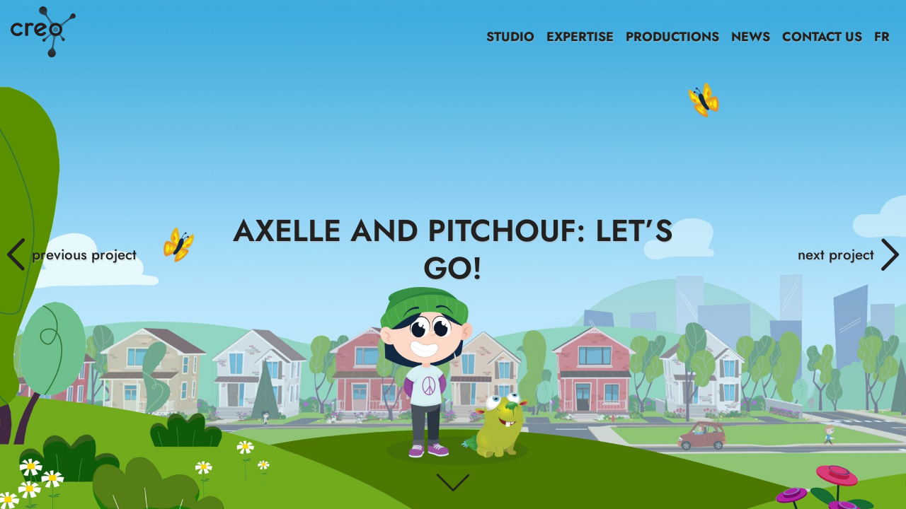

--- FILE ---
content_type: text/html; charset=UTF-8
request_url: https://creo.ca/en/axelle-and-pitchouf-lets-go/
body_size: 8048
content:
<!DOCTYPE html>
<html lang="en-CA" class="no-js">
<head>
	<!-- Global site tag (gtag.js) - Google Analytics -->
	<script async src="https://www.googletagmanager.com/gtag/js?id=UA-6634735-1"></script>
	<script>
		window.dataLayer = window.dataLayer || [];
		function gtag(){dataLayer.push(arguments);}
		gtag('js', new Date());
		gtag('config', 'UA-6634735-1');
	</script>

	<meta charset="UTF-8">
	<meta name="viewport" content="width=device-width, initial-scale=1">

	<link rel="profile" href="http://gmpg.org/xfn/11">
		<link rel="pingback" href="https://creo.ca/xmlrpc.php">
		<script>(function(html){html.className = html.className.replace(/\bno-js\b/,'js')})(document.documentElement);</script>
<title>Axelle and Pitchouf: Let’s Go! - CREO</title>
<meta name='robots' content='max-image-preview:large' />

<!-- This site is optimized with the Yoast SEO plugin v12.0 - https://yoast.com/wordpress/plugins/seo/ -->
<link rel="canonical" href="https://creo.ca/en/axelle-and-pitchouf-lets-go/" />
<meta property="og:locale" content="en_US" />
<meta property="og:locale:alternate" content="fr_CA" />
<meta property="og:type" content="article" />
<meta property="og:title" content="Axelle and Pitchouf: Let’s Go! - CREO" />
<meta property="og:url" content="https://creo.ca/en/axelle-and-pitchouf-lets-go/" />
<meta property="og:site_name" content="CREO" />
<meta property="article:tag" content="educational" />
<meta property="article:tag" content="interactive games" />
<meta property="article:tag" content="learning games" />
<meta property="article:tag" content="mini-games" />
<meta property="article:tag" content="road safety" />
<meta property="article:section" content="Learning Games" />
<meta property="article:published_time" content="2021-05-21T16:15:47-04:00" />
<meta property="article:modified_time" content="2024-08-02T18:49:44-04:00" />
<meta property="og:updated_time" content="2024-08-02T18:49:44-04:00" />
<meta property="og:image" content="https://creo.ca/wp-content/uploads/2020/05/SAAQ_axellepitchouf_thumbnail.jpg" />
<meta property="og:image:secure_url" content="https://creo.ca/wp-content/uploads/2020/05/SAAQ_axellepitchouf_thumbnail.jpg" />
<meta property="og:image:width" content="560" />
<meta property="og:image:height" content="560" />
<meta name="twitter:card" content="summary_large_image" />
<meta name="twitter:title" content="Axelle and Pitchouf: Let’s Go! - CREO" />
<meta name="twitter:image" content="https://creo.ca/wp-content/uploads/2020/05/SAAQ_axellepitchouf_thumbnail.jpg" />
<script type='application/ld+json' class='yoast-schema-graph yoast-schema-graph--main'>{"@context":"https://schema.org","@graph":[{"@type":"WebSite","@id":"https://creo.ca/en/#website","url":"https://creo.ca/en/","name":"CREO","potentialAction":{"@type":"SearchAction","target":"https://creo.ca/en/?s={search_term_string}","query-input":"required name=search_term_string"}},{"@type":"ImageObject","@id":"https://creo.ca/en/axelle-and-pitchouf-lets-go/#primaryimage","url":"https://creo.ca/wp-content/uploads/2020/05/SAAQ_axellepitchouf_thumbnail.jpg","width":560,"height":560,"caption":"des enfants montent \u00e0 bord du bus scolaire"},{"@type":"WebPage","@id":"https://creo.ca/en/axelle-and-pitchouf-lets-go/#webpage","url":"https://creo.ca/en/axelle-and-pitchouf-lets-go/","inLanguage":"en-CA","name":"Axelle and Pitchouf: Let\u2019s Go! - CREO","isPartOf":{"@id":"https://creo.ca/en/#website"},"primaryImageOfPage":{"@id":"https://creo.ca/en/axelle-and-pitchouf-lets-go/#primaryimage"},"datePublished":"2021-05-21T16:15:47-04:00","dateModified":"2024-08-02T18:49:44-04:00","author":{"@id":"https://creo.ca/en/#/schema/person/642228063fa159e98c5d7c5e7a1464df"}},{"@type":["Person"],"@id":"https://creo.ca/en/#/schema/person/642228063fa159e98c5d7c5e7a1464df","name":"creoadmin","image":{"@type":"ImageObject","@id":"https://creo.ca/en/#authorlogo","url":"https://secure.gravatar.com/avatar/07d1a553ec2ab0670b216357bf391b79?s=96&d=mm&r=g","caption":"creoadmin"},"sameAs":[]}]}</script>
<!-- / Yoast SEO plugin. -->

<link rel='dns-prefetch' href='//fonts.googleapis.com' />
<link rel='dns-prefetch' href='//s.w.org' />
<link href='https://fonts.gstatic.com' crossorigin rel='preconnect' />
<link rel="alternate" type="application/rss+xml" title="CREO &raquo; Feed" href="https://creo.ca/en/feed/" />
<link rel="alternate" type="application/rss+xml" title="CREO &raquo; Comments Feed" href="https://creo.ca/en/comments/feed/" />
<link rel="alternate" type="application/rss+xml" title="CREO &raquo; Axelle and Pitchouf: Let’s Go! Comments Feed" href="https://creo.ca/en/axelle-and-pitchouf-lets-go/feed/" />
		<script type="text/javascript">
			window._wpemojiSettings = {"baseUrl":"https:\/\/s.w.org\/images\/core\/emoji\/13.1.0\/72x72\/","ext":".png","svgUrl":"https:\/\/s.w.org\/images\/core\/emoji\/13.1.0\/svg\/","svgExt":".svg","source":{"concatemoji":"https:\/\/creo.ca\/wp-includes\/js\/wp-emoji-release.min.js?ver=5.8.2"}};
			!function(e,a,t){var n,r,o,i=a.createElement("canvas"),p=i.getContext&&i.getContext("2d");function s(e,t){var a=String.fromCharCode;p.clearRect(0,0,i.width,i.height),p.fillText(a.apply(this,e),0,0);e=i.toDataURL();return p.clearRect(0,0,i.width,i.height),p.fillText(a.apply(this,t),0,0),e===i.toDataURL()}function c(e){var t=a.createElement("script");t.src=e,t.defer=t.type="text/javascript",a.getElementsByTagName("head")[0].appendChild(t)}for(o=Array("flag","emoji"),t.supports={everything:!0,everythingExceptFlag:!0},r=0;r<o.length;r++)t.supports[o[r]]=function(e){if(!p||!p.fillText)return!1;switch(p.textBaseline="top",p.font="600 32px Arial",e){case"flag":return s([127987,65039,8205,9895,65039],[127987,65039,8203,9895,65039])?!1:!s([55356,56826,55356,56819],[55356,56826,8203,55356,56819])&&!s([55356,57332,56128,56423,56128,56418,56128,56421,56128,56430,56128,56423,56128,56447],[55356,57332,8203,56128,56423,8203,56128,56418,8203,56128,56421,8203,56128,56430,8203,56128,56423,8203,56128,56447]);case"emoji":return!s([10084,65039,8205,55357,56613],[10084,65039,8203,55357,56613])}return!1}(o[r]),t.supports.everything=t.supports.everything&&t.supports[o[r]],"flag"!==o[r]&&(t.supports.everythingExceptFlag=t.supports.everythingExceptFlag&&t.supports[o[r]]);t.supports.everythingExceptFlag=t.supports.everythingExceptFlag&&!t.supports.flag,t.DOMReady=!1,t.readyCallback=function(){t.DOMReady=!0},t.supports.everything||(n=function(){t.readyCallback()},a.addEventListener?(a.addEventListener("DOMContentLoaded",n,!1),e.addEventListener("load",n,!1)):(e.attachEvent("onload",n),a.attachEvent("onreadystatechange",function(){"complete"===a.readyState&&t.readyCallback()})),(n=t.source||{}).concatemoji?c(n.concatemoji):n.wpemoji&&n.twemoji&&(c(n.twemoji),c(n.wpemoji)))}(window,document,window._wpemojiSettings);
		</script>
		<style type="text/css">
img.wp-smiley,
img.emoji {
	display: inline !important;
	border: none !important;
	box-shadow: none !important;
	height: 1em !important;
	width: 1em !important;
	margin: 0 .07em !important;
	vertical-align: -0.1em !important;
	background: none !important;
	padding: 0 !important;
}
</style>
	<link rel='stylesheet' id='wp-block-library-css'  href='https://creo.ca/wp-includes/css/dist/block-library/style.min.css?ver=5.8.2' type='text/css' media='all' />
<style id='wp-block-library-theme-inline-css' type='text/css'>
#start-resizable-editor-section{display:none}.wp-block-audio figcaption{color:#555;font-size:13px;text-align:center}.is-dark-theme .wp-block-audio figcaption{color:hsla(0,0%,100%,.65)}.wp-block-code{font-family:Menlo,Consolas,monaco,monospace;color:#1e1e1e;padding:.8em 1em;border:1px solid #ddd;border-radius:4px}.wp-block-embed figcaption{color:#555;font-size:13px;text-align:center}.is-dark-theme .wp-block-embed figcaption{color:hsla(0,0%,100%,.65)}.blocks-gallery-caption{color:#555;font-size:13px;text-align:center}.is-dark-theme .blocks-gallery-caption{color:hsla(0,0%,100%,.65)}.wp-block-image figcaption{color:#555;font-size:13px;text-align:center}.is-dark-theme .wp-block-image figcaption{color:hsla(0,0%,100%,.65)}.wp-block-pullquote{border-top:4px solid;border-bottom:4px solid;margin-bottom:1.75em;color:currentColor}.wp-block-pullquote__citation,.wp-block-pullquote cite,.wp-block-pullquote footer{color:currentColor;text-transform:uppercase;font-size:.8125em;font-style:normal}.wp-block-quote{border-left:.25em solid;margin:0 0 1.75em;padding-left:1em}.wp-block-quote cite,.wp-block-quote footer{color:currentColor;font-size:.8125em;position:relative;font-style:normal}.wp-block-quote.has-text-align-right{border-left:none;border-right:.25em solid;padding-left:0;padding-right:1em}.wp-block-quote.has-text-align-center{border:none;padding-left:0}.wp-block-quote.is-large,.wp-block-quote.is-style-large{border:none}.wp-block-search .wp-block-search__label{font-weight:700}.wp-block-group.has-background{padding:1.25em 2.375em;margin-top:0;margin-bottom:0}.wp-block-separator{border:none;border-bottom:2px solid;margin-left:auto;margin-right:auto;opacity:.4}.wp-block-separator:not(.is-style-wide):not(.is-style-dots){width:100px}.wp-block-separator.has-background:not(.is-style-dots){border-bottom:none;height:1px}.wp-block-separator.has-background:not(.is-style-wide):not(.is-style-dots){height:2px}.wp-block-table thead{border-bottom:3px solid}.wp-block-table tfoot{border-top:3px solid}.wp-block-table td,.wp-block-table th{padding:.5em;border:1px solid;word-break:normal}.wp-block-table figcaption{color:#555;font-size:13px;text-align:center}.is-dark-theme .wp-block-table figcaption{color:hsla(0,0%,100%,.65)}.wp-block-video figcaption{color:#555;font-size:13px;text-align:center}.is-dark-theme .wp-block-video figcaption{color:hsla(0,0%,100%,.65)}.wp-block-template-part.has-background{padding:1.25em 2.375em;margin-top:0;margin-bottom:0}#end-resizable-editor-section{display:none}
</style>
<link rel='stylesheet' id='glider-css'  href='https://creo.ca/wp-content/themes/creo_01/css/glider.css?ver=1.6.5' type='text/css' media='screen' />
<link rel='stylesheet' id='multiselect-css'  href='https://creo.ca/wp-content/themes/creo_01/css/multiselect.css?ver=1' type='text/css' media='screen' />
<link rel='stylesheet' id='creo-slider-page-css'  href='https://creo.ca/wp-content/themes/creo_01/css/creo-slider-page.css?ver=1' type='text/css' media='screen' />
<link rel='stylesheet' id='onepage-scroll-css'  href='https://creo.ca/wp-content/themes/creo_01/css/onepage-scroll.css?ver=1.3.2' type='text/css' media='screen' />
<link rel='stylesheet' id='onepage-scroll-home-css'  href='https://creo.ca/wp-content/themes/creo_01/css/onepage-scroll-home.css?ver=1' type='text/css' media='screen' />
<link rel='stylesheet' id='twentysixteen-fonts-css'  href='https://fonts.googleapis.com/css?family=Merriweather%3A400%2C700%2C900%2C400italic%2C700italic%2C900italic%7CMontserrat%3A400%2C700%7CInconsolata%3A400&#038;subset=latin%2Clatin-ext' type='text/css' media='all' />
<link rel='stylesheet' id='genericons-css'  href='https://creo.ca/wp-content/themes/twentysixteen/genericons/genericons.css?ver=3.4.1' type='text/css' media='all' />
<link rel='stylesheet' id='twentysixteen-style-css'  href='https://creo.ca/wp-content/themes/creo_01/style.css?ver=5.8.2' type='text/css' media='all' />
<link rel='stylesheet' id='twentysixteen-block-style-css'  href='https://creo.ca/wp-content/themes/twentysixteen/css/blocks.css?ver=20181230' type='text/css' media='all' />
<!--[if lt IE 10]>
<link rel='stylesheet' id='twentysixteen-ie-css'  href='https://creo.ca/wp-content/themes/twentysixteen/css/ie.css?ver=20160816' type='text/css' media='all' />
<![endif]-->
<!--[if lt IE 9]>
<link rel='stylesheet' id='twentysixteen-ie8-css'  href='https://creo.ca/wp-content/themes/twentysixteen/css/ie8.css?ver=20160816' type='text/css' media='all' />
<![endif]-->
<!--[if lt IE 8]>
<link rel='stylesheet' id='twentysixteen-ie7-css'  href='https://creo.ca/wp-content/themes/twentysixteen/css/ie7.css?ver=20160816' type='text/css' media='all' />
<![endif]-->
<script type='text/javascript' src='https://creo.ca/wp-includes/js/jquery/jquery.min.js?ver=3.6.0' id='jquery-core-js'></script>
<script type='text/javascript' src='https://creo.ca/wp-includes/js/jquery/jquery-migrate.min.js?ver=3.3.2' id='jquery-migrate-js'></script>
<script type='text/javascript' src='https://creo.ca/wp-content/themes/creo_01/js/glider.js?ver=1.6.3' id='glider-js'></script>
<script type='text/javascript' src='https://creo.ca/wp-content/themes/creo_01/js/loader.js?ver=1.2' id='loader-js'></script>
<script type='text/javascript' src='https://creo.ca/wp-content/themes/creo_01/js/utils.js?ver=1' id='my-utils-js'></script>
<script type='text/javascript' src='https://creo.ca/wp-content/themes/creo_01/js/words-carousel.js?ver=1.0.3' id='marquee-js'></script>
<script type='text/javascript' src='https://creo.ca/wp-content/themes/creo_01/js/parallax.min.js?ver=3.1.0' id='parallax-js'></script>
<script type='text/javascript' src='https://creo.ca/wp-content/themes/creo_01/js/multiselect.min.js?ver=1.0.0' id='multiselect-js'></script>
<script type='text/javascript' src='https://creo.ca/wp-content/themes/creo_01/js/jquery.onepage-scroll.js?ver=1.3.2' id='onepage-scroll-js'></script>
<script type='text/javascript' src='https://creo.ca/wp-content/themes/creo_01/js/lottie.js?ver=5.3.4' id='lottie-js'></script>
<!--[if lt IE 9]>
<script type='text/javascript' src='https://creo.ca/wp-content/themes/twentysixteen/js/html5.js?ver=3.7.3' id='twentysixteen-html5-js'></script>
<![endif]-->
<link rel="https://api.w.org/" href="https://creo.ca/wp-json/" /><link rel="alternate" type="application/json" href="https://creo.ca/wp-json/wp/v2/posts/4789" /><link rel="EditURI" type="application/rsd+xml" title="RSD" href="https://creo.ca/xmlrpc.php?rsd" />
<link rel="wlwmanifest" type="application/wlwmanifest+xml" href="https://creo.ca/wp-includes/wlwmanifest.xml" /> 
<meta name="generator" content="WordPress 5.8.2" />
<link rel='shortlink' href='https://creo.ca/?p=4789' />
<link rel="alternate" type="application/json+oembed" href="https://creo.ca/wp-json/oembed/1.0/embed?url=https%3A%2F%2Fcreo.ca%2Fen%2Faxelle-and-pitchouf-lets-go%2F" />
<link rel="alternate" type="text/xml+oembed" href="https://creo.ca/wp-json/oembed/1.0/embed?url=https%3A%2F%2Fcreo.ca%2Fen%2Faxelle-and-pitchouf-lets-go%2F&#038;format=xml" />
<link rel="alternate" href="https://creo.ca/fr/axelle-et-pitchouf-en-marche/" hreflang="fr" />
<link rel="alternate" href="https://creo.ca/en/axelle-and-pitchouf-lets-go/" hreflang="en" />
<style type="text/css">.recentcomments a{display:inline !important;padding:0 !important;margin:0 !important;}</style>		<style type="text/css" id="twentysixteen-header-css">
		.site-branding {
			margin: 0 auto 0 0;
		}

		.site-branding .site-title,
		.site-description {
			clip: rect(1px, 1px, 1px, 1px);
			position: absolute;
		}
		</style>
		<link rel="icon" href="https://creo.ca/wp-content/uploads/2019/05/cropped-favicon-512-32x32.png" sizes="32x32" />
<link rel="icon" href="https://creo.ca/wp-content/uploads/2019/05/cropped-favicon-512-192x192.png" sizes="192x192" />
<link rel="apple-touch-icon" href="https://creo.ca/wp-content/uploads/2019/05/cropped-favicon-512-180x180.png" />
<meta name="msapplication-TileImage" content="https://creo.ca/wp-content/uploads/2019/05/cropped-favicon-512-270x270.png" />
</head>

<body class="post-template-default single single-post postid-4789 single-format-standard wp-embed-responsive">
<div class="block-wide-orientation"></div>
<div id="intro-logo" class=" color-1 "></div>

<!-- div Modal du Menu -->
<div class="divModalMenu">
	<div class="modal-contentMenu">
		<div class="site-header2">
			<div class= "site-branding2"><!-- Div avec le logo CREO -->
				<a href="https://creo.ca/en" class="custom-logo-link2"  rel="home" itemprop="url">
				<img loading="lazy" id="creo-header-logo2" src="/wp-content/themes/creo_01/images/logo_creo_w.svg" color="White" class="custom-logo2 lazyload" alt="Creo Inc." itemprop="logo">
				</a>
			</div><!-- .site-branding2 -->
		</div>
		
		<div class="main-navigation2" role="navigation" aria-label="Primary Menu" >
			<div class="menu-main-menu-container"><ul id="menu-main-menu" class="primary-menu"><li id="menu-item-161" class="menu-item menu-item-type-post_type menu-item-object-page menu-item-161"><a href="https://creo.ca/en/studio-curious-creative/">STUDIO</a></li>
<li id="menu-item-1713" class="menu-item menu-item-type-post_type menu-item-object-page menu-item-1713"><a href="https://creo.ca/en/expertise-en/">EXPERTISE</a></li>
<li id="menu-item-162" class="menu-item menu-item-type-post_type menu-item-object-page menu-item-162"><a href="https://creo.ca/en/creating-innovative-projects/">PRODUCTIONS</a></li>
<li id="menu-item-163" class="menu-item menu-item-type-post_type menu-item-object-page menu-item-163"><a href="https://creo.ca/en/news/">NEWS</a></li>
<li id="menu-item-164" class="menu-item menu-item-type-post_type menu-item-object-page menu-item-164"><a href="https://creo.ca/en/contact-us/">CONTACT US</a></li>
<li id="menu-item-165-fr" class="lang-item lang-item-3 lang-item-fr lang-item-first menu-item menu-item-type-custom menu-item-object-custom menu-item-165-fr"><a href="https://creo.ca/fr/axelle-et-pitchouf-en-marche/" hreflang="fr-CA" lang="fr-CA">FR</a></li>
</ul></div>		</div>
	</div>
	<div class="videMenu" onclick="toggleMobileMenu()"></div>
</div>

<!-- Le MENU normal -->
<div id="page" class="site animate-fadeIn">
	<div class="site-inner">
		<header id="masthead" class="site-header" role="banner">
			<div class="site-header-main">
				<div class="site-branding"><!-- Div avec le logo CREO -->
					<a href="https://creo.ca/en" class="custom-logo-link" rel="home" itemprop="url">
						<img loading="lazy" id="creo-header-logo" src="/wp-content/themes/creo_01/images/logo_creo_w.svg" color="White" class="custom-logo lazyload" alt="Creo Inc." itemprop="logo" width="120" height="100">
					</a>
				</div><!-- .site-branding -->

									
					<div id="site-header-menu" class="site-header-menu"> <!-- Menu long -->
													<nav id="site-navigation" class="main-navigation" color="White" role="navigation" aria-label="Primary Menu">
								<div class="menu-main-menu-container"><ul id="menu-main-menu-1" class="primary-menu"><li class="menu-item menu-item-type-post_type menu-item-object-page menu-item-161"><a href="https://creo.ca/en/studio-curious-creative/">STUDIO</a></li>
<li class="menu-item menu-item-type-post_type menu-item-object-page menu-item-1713"><a href="https://creo.ca/en/expertise-en/">EXPERTISE</a></li>
<li class="menu-item menu-item-type-post_type menu-item-object-page menu-item-162"><a href="https://creo.ca/en/creating-innovative-projects/">PRODUCTIONS</a></li>
<li class="menu-item menu-item-type-post_type menu-item-object-page menu-item-163"><a href="https://creo.ca/en/news/">NEWS</a></li>
<li class="menu-item menu-item-type-post_type menu-item-object-page menu-item-164"><a href="https://creo.ca/en/contact-us/">CONTACT US</a></li>
<li class="lang-item lang-item-3 lang-item-fr lang-item-first menu-item menu-item-type-custom menu-item-object-custom menu-item-165-fr"><a href="https://creo.ca/fr/axelle-et-pitchouf-en-marche/" hreflang="fr-CA" lang="fr-CA">FR</a></li>
</ul></div>							</nav><!-- .main-navigation -->
						
											</div><!-- .site-header-menu -->
							</div><!-- .site-header-main -->

			
			<div id="creo-header-burger" color="White" onclick="toggleMobileMenu()">
				<div class="burguer-box">
					<div class="bar1"></div>
					<div class="bar2"></div>
				</div>
			</div> <!-- Menu reduit -->
		</header><!-- .site-header -->

		<div id="content" class="site-content">

<script>
	function toggleMobileMenu() {
		(function($) {
			$("#creo-header-burger").toggleClass("change");
			// burger.classList.toggle("change");
			
			$(".divModalMenu").toggleClass("animationOpacity");
			// $('html, body').css('overflow', 'hidden');

			if (document.getElementById("creo-header-burger").classList.contains("change")) {
				document.getElementById("creo-header-burger").setAttribute('color', 'White');
				$("body").attr("scroll", "no");
				$("#masthead").css("background-color", "transparent");

				$("body").addClass("disabled-onepage-scroll");
				$(".divModalMenu").css("display", "flex");
				if((typeof molecule_anim_obj !== 'undefined') && $("body").hasClass("viewing-page-1")) {
					isAnimationActive = false;
					molecule_anim_obj.pause();
				}
			} else {
				document.getElementById("creo-header-burger").setAttribute('color', document.querySelector('#creo-header-logo').getAttribute("color"));
				$("body").attr("scroll", "yes");
				$("#masthead").css("background-color", "");

				$("body").removeClass("disabled-onepage-scroll");
				$(".divModalMenu").css("display", "none");
				if((typeof molecule_anim_obj !== 'undefined') && $("body").hasClass("viewing-page-1")) {
					isAnimationActive = true;
					animationArray[0]();
				}
			}
		})(jQuery);
	}

$('.menu-item-type-post_type').each(function() {
  $(this).children('a').append($('<span>', { class: 'underline'}));
});

$('.menu-item-object-custom').each(function() {
	$(this).children('a').append($('<span>', { class: 'underline'}));
});
</script>
		</div><!-- #content -->
	</div><!-- .site-inner -->
</div><!-- #page -->

<script>
	document.body.className += ' ' + 'single-post-realisation_single_template';
</script>

<div class="wrapper">
	    <div id="main" class="main site-main animate-fadeIn" role="main"><section id="section-4789" class=" color-1-1 " color="Black"><div class="page-multimedia-bg">
                <div class="video video-4789"></div>
            </div>
            <script type="text/javascript">
                (function() {
                    window.isiPad = navigator.userAgent.match(/iPad/i);

                    var lBgImage = "https://creo.ca/wp-content/uploads/2020/05/SAAQ_axellepitchouf_fiche.jpg";
                    var lBgImgVideoPlaceHolder = "";
                    var lBgVideo = "";
                    var lElements = "";

                    jQuery(document).ready(function($) {
                        // Check if show video or image
                        if ($(window).width() > 599 && !isIE() && !isiPad && (lBgVideo.length > 0)) {
                            lElements +=  "<video muted loop poster=" + lBgImgVideoPlaceHolder + " style=\"height:100%; width:100%;\">";
                            lElements +=    "<source src=" + lBgVideo + " type=\"video/mp4\">";
                            lElements +=  "</video>";
                        } else {
                            if (isIE() < 12)
                                lElements += "<div class='image-element' style='background-image: url(" + lBgImage + ")'></div>";
                            else {
                                lElements +=  "<video muted loop poster=" + lBgImgVideoPlaceHolder + " style=\"height:auto; width:auto;\">";
                                lElements +=    "<source src=" + lBgVideo + " type=\"video/mp4\">";
                                lElements +=  "</video>";
                            }
                        }

                        $(".video-" + 4789).prepend(lElements);
                    });
                })();
            </script><div class="site-inner site-inner-slider"><div class="entry-content projet-single"><div style="width: 100%; display: flex; justify-content: space-between;"><a class="next-previous previous-button" href="https://creo.ca/en/port-of-montreals-port-centre/" rel="prev"><div class="arrow-previous-button" color="Black"></div>
												<div>previous project</div>
										</a><div class="single-project-page">
											<h2 style="margin: auto;" class="element-anim-level1">Axelle and Pitchouf: Let’s Go!</h2></div><a class="next-previous next-button" href="https://creo.ca/en/kasscrout-en/" rel="next"><div class="arrow-next-button" color="Black"></div>
											<div>next project</div>		
										</a></div></div><!-- .entry-content--><div class="move-down-button" color="Black" onclick="MovePageDown()"></div>
                </div><!-- .site-inner --></section><section id="section-4789" class="project-description  color-2-2-bg  jaune" color="Black"><div class="site-inner site-inner-slider"><div class="creo-left-column-center element-anim-level1">
					<div class="glider-contain"><div id="creoProjectsDetailsCarousel" class="glider"><div>
									<img loading="lazy" src="https://creo.ca/wp-content/uploads/2021/04/SAAQ_axelle-pitchouf_1.png" alt="SAAQ_axelle-pitchouf_1">
								</div><div>
									<img loading="lazy" src="https://creo.ca/wp-content/uploads/2021/04/SAAQ_axelle-pitchouf_2.png" alt="SAAQ_axelle-pitchouf_2">
								</div><div>
									<img loading="lazy" src="https://creo.ca/wp-content/uploads/2021/04/SAAQ_axelle-pitchouf_4.png" alt="SAAQ_axelle-pitchouf_4">
								</div><div>
									<img loading="lazy" src="https://creo.ca/wp-content/uploads/2021/04/SAAQ_axelle-pitchouf_3.png" alt="SAAQ_axelle-pitchouf_3">
								</div><div>
									<img loading="lazy" src="https://creo.ca/wp-content/uploads/2021/04/SAAQ_axelle-pitchouf_5.png" alt="SAAQ_axelle-pitchouf_5">
								</div></div>
							<div id="creoProjectsDetailsCarouselDots"></div></div><!-- .glider-contain -->
				</div><!-- .creo-left-column-center -->

				<div class="creo-right-column-center" style="display: block;" ontouchstart="BlockTouches(event)">
					<div class="title-project">
						<hr class="line-6px element-anim-line">
						<h3 class='entry-title element-anim-cascade-2'>Axelle and Pitchouf: Let’s Go!</h3><h4 class="element-anim-cascade-3">2021&nbsp;/&nbsp;Educational, Educational Programs, Learning Games</h4>
					</div>
					<div class="details-project element-anim-cascade-4">
						<h4>Experience</h4>
						<p>The Société de l'assurance automobile du Québec (SAAQ) is seeking to raise awareness of road safety among children aged 5 to 8 and encourage them to be more cautious on their way to school, whether it be on foot or by school bus. 

In partnership with ÉduGénie, CREO has developed 10 animated interactive segments about basic safety measures. The interaction in this colourful and engaging world stimulates reflection, raises awareness of consequences, and reinforces learning through play.</p>
					</div>
					<div class="details-project element-anim-cascade-4">
						<h4>Target Audience</h4>
						<p>age 5 to 8</p>
					</div>
					<div class="details-project element-anim-cascade-4">
						<h4>Customer</h4>
						<p>SAAQ</p>
					</div><div class="details-project element-anim-cascade-4">
								<h4>Online</h4><a href="https://saaq.gouv.qc.ca/en/saaq/documents/educational-material/elementary-school/axelle-and-pitchouf/" target="_blank">Play to Axelle and Pitchouf</a></div></div><!-- .creo-right-column-center --><script>
					window.addEventListener("load", function() {
						gGliderObj = new Glider(document.querySelector("#creoProjectsDetailsCarousel"), {
							slidesToShow: 1,
							draggable: true,
							scrollLock: true,
							rewind: true,
							dots: "#creoProjectsDetailsCarouselDots"
						});
						document.querySelector("#creoProjectsDetailsCarousel").addEventListener("glider-slide-visible", function(event) {
							autoChangeGlider(event);
						});
					});
				</script><div class="move-down-button" color="Black" onclick="MovePageDown()"></div>
                </div><!-- .site-inner --></section><section id="section-57" class="creo-site-footer  color-2-1-bg " color="White"><div class="site-inner site-inner-slider"><div class="entry-content color-1-2 "><div class="creo-page-footer"><div class="footer-boite"><div class="boite-suivez-nous element-anim-level1"><div class="suivez-nous color-1-2">
                            <h2>Follow Us</h2>
                        </div>
                        <div class="logos-reseaux-social">
                            <div class="midia_sociaux element-anim-cascade-1">
                                <a href="https://ca.linkedin.com/company/creo-inc-" target="_blank">
                                    <div id="icon-linkedin" class="icon-sociaux"></div>
                                </a>
                                <span class="underline"></span>
                            </div>
                            <div class="midia_sociaux element-anim-cascade-2">
                                <a href="https://www.facebook.com/CREO-709749115754306/" target="_blank">
                                    <div id="icon-facebook" class="icon-sociaux"></div>
                                    <span class="underline"></span>
                                </a>
                            </div>
                            <div class="midia_sociaux element-anim-cascade-3">
                                <a href="http://www.twitter.com/scienceenjeu" target="_blank">
                                    <div id="icon-twitter" class="icon-sociaux"></div>
                                    <span class="underline"></span>
                                </a>
                            </div></div></div><div class="boite-contactez-nous element-anim-level2"><div class="contactez-nous">
                            <div>
                                <h2 style="margin: 0 15px 0 0;">Stay in Touch&nbsp;</h2>
                                <button class="creo-btn" onclick="window.location.href='https://creo.ca/en/contact-us/'"></button>
                            </div>
                            <hr class="line-6px color-1-2-bg">
                        </div><div class="footer-adresse">
                                        <p>460 Sainte-Catherine West<br/>Local 507 / Montreal / QC / H3B 1A7<br/>tel: +1-514-278-9595 / fax: +1-514-278-9793<br/><span style="font-weight: 600"><a href="mailto:info@creo.ca"><u>info@creo.ca</u></a></span></p>
                                    </div><div class="footer-links">
                                    <a href="https://creo.ca/en/privacy-policy/">PRIVACY POLICY<span class="underline"></span></a>
                                    <a href="https://creo.ca/en/sitemap/">SITEMAP<span class="underline"></span></a>
                                </div></div></div></div> <!-- .creo-page-footer--></div><!-- .entry-content--></div><!-- .site-inner --></section></div><!-- .site-main -->
    </div><!-- .wrapper -->
<!--
Performance optimized by W3 Total Cache. Learn more: https://www.boldgrid.com/w3-total-cache/

Page Caching using Disk: Enhanced 
Database Caching 44/216 queries in 0.118 seconds using Disk

Served from: creo.ca @ 2026-01-20 21:26:26 by W3 Total Cache
-->

--- FILE ---
content_type: text/css
request_url: https://creo.ca/wp-content/themes/creo_01/css/multiselect.css?ver=1
body_size: 767
content:
.multiselect-text {
	cursor: pointer;
	padding-right: 20px;
	font-size: calc(13px + 0.4vw);
}

.multiselect-wrapper {
	display: inline-block;
	white-space: nowrap;
	width: 100%;
	margin-bottom: 15px;
	position: relative;
}

.multiselect-list {
	max-height: 250px;
	overflow-y: auto;
	border: 1px solid;
}

.multiselect-wrapper .multiselect-list {
	z-index: 1;
	position: absolute;
	display: none;
	background-color: #fffff8;
	border: 1px #007398 solid !important;
	border-radius: 5px !important;
	margin-top: 5px;
	left: 0px;
}

	.multiselect-wrapper .multiselect-list.active {
		display: block;
		top: calc(100% + -2px);
	}

	.multiselect-wrapper .multiselect-list > span {
		font-weight: bold;
	}

	.multiselect-wrapper .multiselect-list .multiselect-checkbox {
		margin-right: 2px;
		display: none;
	}

	.multiselect-wrapper .multiselect-list > span,
	.multiselect-wrapper .multiselect-list li {
		cursor: default;
	}

.multiselect-wrapper .multiselect-list {
	padding: 5px;
	padding-left: 12px;
	width: auto;
	min-width: 100%;
}

.multiselect-wrapper ul {
	list-style: none;
	display: block;
	position: relative;
	padding: 0px;
	margin: 0px;
	overflow-y: hidden;
	overflow-x: hidden;
	min-height: 43px;
}

	.multiselect-wrapper ul li {
		padding-right: 20px;
		display: block;
	}

		.multiselect-wrapper ul li.active {
			background: #fffff8;
			color: black;
    		text-decoration: underline;
		}

		.multiselect-wrapper ul li:hover {
			background: #fffff8;
    		text-decoration: underline;
			color: black;
		}

		.multiselect-wrapper ul li.active {
			background: url("/wp-content/themes/creo_01/images/check_black.png") right 8px top 50% / 20px no-repeat rgba(255, 255, 255, 0) !important;
			z-index: 100;
			cursor: pointer;
		}

	.multiselect-wrapper ul li label{
		display: contents;
	}

.multiselect-input {
	background: url("/wp-content/themes/creo_01/images/fleche_contact.png") right 16px top 50% / 20px no-repeat rgba(255, 255, 255, 0) !important;
	background-color: #fffff8 !important;
	z-index: 100;
	cursor: pointer;
}

.multiselect-wrapper.active .multiselect-input {
	background: url("/wp-content/themes/creo_01/images/fleche_contact_active.png") right 16px top 50% / 20px no-repeat rgba(255, 255, 255, 0) !important;
	background-color: #fffff8 !important;
}

.multiselect-input-div {
	height: 100%;
	width: 100%;
}

	.multiselect-input-div input {
		border: 1px solid #ababab;
		background : #fff;
		padding: 5px;
		vertical-align:middle;
		margin-bottom: 0 !important;
	}

.multiselect-count {
	position: relative;
	text-align: center;
	border-radius: 2px;
	behavior: url(/Content/Pie/pie.htc);
	background-color: lightblue;
	/*display: inline-block !important;*/
	padding: 2px 7px;
	left: -45px;
	/*visibility: hidden !important;*/
	display: none !important;
}

.multiselect-dropdown-arrow {
	position: relative;
	text-align: center;
	-webkit-appearance: none;
    -moz-appearance: none;
    background: url("/wp-content/themes/creo_01/images/fleche_contact.png") right top 15px / 20px no-repeat rgba(255, 255, 255, 0);
    padding-right: 20px;
	padding-left: 5px;
	outline: none !important;
	cursor: pointer;
	visibility: hidden;
	display: none;
}

.multiselect-wrapper.active .multiselect-dropdown-arrow {
	position: relative;
	text-align: center;
	-webkit-appearance: none;
    -moz-appearance: none;
    background: url("/wp-content/themes/creo_01/images/fleche_contact_active.png") right top 15px / 20px no-repeat rgba(255, 255, 255, 0);
    padding-right: 20px;
	padding-left: 5px;
	outline: none !important;
	cursor: pointer;
	display: none;
}

/* Block font size at this resolution */
@media screen and (min-width: 1200px) {
	.multiselect-text { font-size: 18px; }
}

--- FILE ---
content_type: text/css
request_url: https://creo.ca/wp-content/themes/creo_01/css/creo-slider-page.css?ver=1
body_size: 685
content:
/**
 * Layouts for scroll pages - Set the top padding of content scroll page to release the space for header
 */
.site-inner-slider {
    position: absolute;
    display: flex;
    flex-direction: row;
    justify-content: center;
    align-items: center;
    top: 0px;
    left: 0px;
    width: 100%;
    height: 100%;
    padding-top: 90px;
}

.creo-left-column-center, .creo-right-column-center {
    width: 50%;
    margin: auto 0;
}

.align-center-center-flex, .align-right-center-flex {
    display: flex;
    flex-direction: row;
    align-items: center;
    width: 100%;
}

.align-center-center-flex {
    justify-content: center;
}

.align-right-center-flex {
    justify-content: flex-end;
    padding-right: 20px;
}

@media only screen and (orientation: portrait) {
    #site-inner-slider {
        flex-direction: column;
   }

   .creo-right-column-center {
        flex: 1;
   }

   .align-right-center-flex {
    justify-content: center;
    padding-right: 0px;
}

.creo-home-nouvelles .image-text{ flex-direction: column; align-items: center; }

   .align-center-center-flex {
        /*align-items: flex-start;*/
   }
}

#first-header-page-title[color="Black"] {
    transition: color 1s ease;
    color: #212121;
}

#first-header-page-title[color="White"] {
    transition: color 1s ease;
    color: #feffe6;
}

/**
 * Layout for down arrow to change slider
 */
.move-down-button {
    z-index: 100;
    position: absolute;
    height: 25px;
    width: 70px;
    top: calc(100% - 50px); /* IE compatibility */
    left: calc(50% - 35px); /* IE compatibility */
    align-self: flex-end;
    cursor: pointer;
    background-position: center top;
    background-size: contain;
    background-repeat: no-repeat;
}

 .move-down-button[color="Black"] {
    background-image: url("/wp-content/themes/creo_01/images/arrow_b.png");
}

.move-down-button[color="White"] {
    background-image: url("/wp-content/themes/creo_01/images/arrow_w.png");
}

/**
 * Layouts for scroll pages - Image or video background
 */
.page-multimedia-bg {
    position: absolute;
    top: 0;
    left: 0;
    height: 100%;
    width: 100vw;
}

.page-multimedia-bg .video {
    right: 0;
    bottom: 0;
	height: 100%;
    width: 100%;
}

.page-multimedia-bg .video video {
    display: block;
    position: absolute;
    left: 50%;
    top: 50%;
    transform: translate(-50%, -50%);
    min-width: 100%;
    min-height: 100%;
    object-fit: cover;
    z-index: -100;
    background-position: center center;
    -webkit-background-size: cover;
    -o-background-size: cover;
    background-size: cover;
    overflow: hidden;
}

.page-multimedia-bg .image-element {
    position: absolute;
    top: 0;
    left: 0;
    height: 100%;
    width: 100vw;
    background-position: center center;
    background-repeat: no-repeat;
    background-size: cover;
    z-index: -1;
}

--- FILE ---
content_type: text/css
request_url: https://creo.ca/wp-content/themes/creo_01/css/onepage-scroll.css?ver=1.3.2
body_size: 377
content:
body, html {
  margin: 0;
  overflow: hidden;
  -webkit-transition: opacity 400ms;
  -moz-transition: opacity 400ms;
  transition: opacity 400ms;
}

body, .onepage-wrapper, html {
  display: block;
  position: fixed;
  padding: 0;
  width: 100%;
  height: 100%;
  /*height: calc(100% - 90px);*/
}

#creo-logo-footer svg {
  padding: 0.4em;
}

.onepage-wrapper {
  width: 100%;
  height: 100%;
  /*height: calc(100% - 90px);*/
  display: block;
  position: relative;
  padding: 0;
  -webkit-transform-style: preserve-3d;
  transform-style: preserve-3d;
}

.onepage-wrapper .section {
  width: 100%;
  height: 100%;

  display: flex;
  justify-content: center; /* align horizontal */
  align-items: center; /* align vertical */
}

.onepage-pagination {
  position: absolute;
  right: 10px;
  top: 50%;
  z-index: 5;
  list-style: none;
  margin: 0;
  padding: 0;
}
.onepage-pagination li {
  padding: 0;
  text-align: center;
}
.onepage-pagination li a{
  padding: 10px;
  width: 4px;
  height: 4px;
  display: block;
  
}
.onepage-pagination li a:before{
  content: '';
  position: absolute;
  width: 4px;
  height: 4px;
  background: rgba(0,0,0,0.85);
  border-radius: 10px;
  -webkit-border-radius: 10px;
  -moz-border-radius: 10px;
}

.onepage-pagination li a.active:before{
  width: 10px;
  height: 10px;
  background: none;
  border: 1px solid black;
  margin-top: -4px;
  left: 8px;
}

.disabled-onepage-scroll .wrapper {
  overflow: hidden;
}

.disabled-onepage-scroll .onepage-wrapper .section {
  position: relative !important;
  top: auto !important;
  left: auto !important;
}
.disabled-onepage-scroll .onepage-wrapper {
  /*
  -webkit-transform: none !important;
  -moz-transform: none !important;
  transform: none !important;
  -ms-transform: none !important;
  */
  min-height: 100%;
}

.disabled-onepage-scroll .onepage-pagination {
  display: none;
}

body.disabled-onepage-scroll, .disabled-onepage-scroll .onepage-wrapper, html {
  position: inherit;
}

--- FILE ---
content_type: text/css
request_url: https://creo.ca/wp-content/themes/creo_01/css/onepage-scroll-home.css?ver=1
body_size: 904
content:
html {
	height: 100%;
	width: 100%;
}
	
body {
	padding: 0;
	position: relative;
	margin: 0;
	height: 100%;
	width: 100%;
	-webkit-font-smoothing: antialiased;
}

body, .onepage-wrapper, html {
	position: fixed;
}
	
#page {
    position: absolute;
    z-index: 100;
    width: 100%;
    background-color: transparent;
}
  
.wrapper {
	  height: 100% !important;
	  height: 100%;
	  margin: 0 auto; 
	  overflow: hidden;
}

.pointer {
	color: #9b59b6;
	font-family: 'Pacifico', cursive;
	font-size: 30px;
	margin-top: 15px;
}

.main {
	float: left;
	width: 100%;
	margin: 0 auto;
}

#creo-molecule-background {
	position: absolute;
  top: 0;
	left: 0;
  height: 100%;
	width: 100%;
	display: flex;
	justify-content: center;
	align-items: center;
	transition: background-color 0.5s;
}	

.entry-content-home {
	display: inline;
	height: 100%;
	width: 100%;
	/*max-width: 1950px;*/
	position: relative;
}

.entry-content-home .home-header, .entry-content-home .home-animation {
	width: 100vw;
	position: absolute;
}

.entry-content-home .home-header {
	height: 20vh;
	z-index: 2;
	display: flex;
	justify-content: flex-start;
	align-items: center;
	top: 0;
	padding: 0 20px 0 15vw;
}

.entry-content-home .home-animation {
	max-height: 100%;
	max-width: 100%;
	z-index: 1;
	padding: 0;
	bottom: 0;
	top: 0px;
}
	
.clear {
	width: auto;
}
  
header {
	position: relative;
	z-index: 10;
}
  .main section .page_container {
	position: relative;
	top: 25%;
	margin: 0 auto 0;
	max-width: 950px;
	z-index: 3;
}
	
.main section {
	overflow: hidden;
}
	
/*
.main section .page_container .btns {
	clear: both;
	float: left;
	text-align: center;
	width: 435px;
}
	
.main section .page_container .btns a{
	text-align: center;
}
  
body.disabled-onepage-scroll .onepage-wrapper section {
	min-height: 100%;
	height: auto;
	min-width: 320px;
	width: auto;
}
  
body.disabled-onepage-scroll .main section .page_container, body.disabled-onepage-scroll .main section.page3 .page_container  {
	padding: 20px;
	margin-top: 150px;
	-webkit-box-sizing: border-box;
	-moz-box-sizing: border-box;
	box-sizing: border-box;
}
  
body.disabled-onepage-scroll  section .page_container h1{
	text-align: center;
	font-size: 50px;
}

body.disabled-onepage-scroll section .page_container h2, body.disabled-onepage-scroll section .page_container .credit, body.disabled-onepage-scroll section .page_container .btns{
	text-align: center;
	width: 100%;
}
  
body.disabled-onepage-scroll .main section.page1 > img {
	position: absolute;
	width: 80%;
	left: 10%;
}
  
body.disabled-onepage-scroll .main section > img {
	position: relative;
	max-width: 80%;
	bottom: 0;
}

body.disabled-onepage-scroll code {
	width: 95%;
	margin: 0 auto 25px;
	float: none;
	overflow: hidden;
}
  
body.disabled-onepage-scroll .main section.page3 .page_container {
	width: 90%;
	margin-left: auto;
	margin-right: auto;
	right: 0;
}
*/

/**
 * Orientation - landscape
 * Orientation is not supported on all devices. Alternative soluteion:
 * https://stackoverflow.com/questions/8883163/css-media-query-soft-keyboard-breaks-css-orientation-rules-alternative-solut
 */
 @media only screen and (orientation: landscape) {
	.entry-content-home .home-header, .entry-content-home .home-animation {
		height: 100%;
		text-align: left;
	}

	.entry-content-home .home-header {
		width: 55vw;
		left: 0;
		padding-left: 17vw;
		padding-bottom: 80px;
	}
	
	.entry-content-home .home-animation {
		padding-left: 25vw;
	}
}

@media only screen and (orientation: landscape) and (min-width: 1280px) {
	.entry-content-home .home-header { padding-left: 22vw; }
}

@media only screen and (orientation: landscape) and (min-width: 1920px) {
	.entry-content-home .home-header { padding-left: 25vw; }
}

@media (max-width: 709px) and (orientation: landscape) {
	.entry-content-home {position: absolute; top: 0; left: 0;}
	.entry-content-home .home-header {width: 70vw; padding-left: 2vw;}
	.entry-content-home .home-animation {width: 60vw;}
}

--- FILE ---
content_type: text/css
request_url: https://creo.ca/wp-content/themes/creo_01/style.css?ver=5.8.2
body_size: 19686
content:
/*
 Theme Name: Creo Theme V1.0.0
 Description: The custom theme Creo using the parent theme Twenty Sixteen.
 Author: Vitalie Jurjiu
 Author URI: http://creo.ca/
 Template: twentysixteen
 Version: 1.0.0
 */

 /*
  ********************* General page settings *********************
  */

/* Creo Custom CSS */
/* !!! Uncomment to use css VARs - not supported by all browsers !!!
 :root {
     --creo-first-color: #fffff8;
     --creo-first-color-primary: #000000;
     --creo-first-color-secondary: #feffe6;
     --creo-second-color-primary: #007398;
     --creo-second-color-secondary: #86f1f7;
     --creo-third-color-primary: #f2a700;
     --creo-third-color-secondary: #f7da7c;
     --creo-fourth-color-primary: #ea4d4a;
     --creo-fourth-color-secondary: #ff997d;
     --creo-fifth-color-primary: #3fc47b;
     --creo-fifth-color-secondary: #00ffc2;
 }
 */

/* pre {background-color: black; font-size: 16px;}*/

.color-1 { color: #fffff8; }
.color-1-bg { background-color: #fffff8; }

.color-1-1 { color: #212121; }
.color-1-1-bg { background-color: #212121; }
.color-1-2 {color: #feffe6;/*text-shadow: 1px 1px #212121;*/}
.color-1-2-bg { background-color: #feffe6; }

.color-2-1 { color: #007398; }
.color-2-1-bg {background-color: #007399;}
.color-2-2 { color: #86f1f7; }
.color-2-2-bg { background-color: #86f1f7; }

.color-3-1 { color: #f2a700; }
.color-3-1-bg { background-color: #f2a700; }
.color-3-2 { color: #ffda73; }
.color-3-2-bg { background-color: #ffda73; }

.color-4-1 { color: #ea4d4a; }
.color-4-1-bg { background-color: #ea4d4a; }
.color-4-2 { color: #ff997d; }
.color-4-2-bg { background-color: #ff997d; }

.color-5-1 { color: #5aaa39; }
.color-5-1-bg { background-color: #5aaa39; }
.color-5-2 { color: #aeed8c; }
.color-5-2-bg { background-color: #aeed8c; }

.color-parallax { color: #ccccc4; }
.color-parallax-bg { background-color: #ccccc4; }

/* Load Font family "Jost" */
@font-face {
    /*JostBlack*/
    font-family: Jost;
    src: url("/wp-content/themes/creo_01/fonts/Jost-Black.ttf") format("opentype");
    font-weight: 900;
    font-style: normal;
}
@font-face {
    /* JostBlackIalic */
    font-family: Jost;
    src: url("/wp-content/themes/creo_01/fonts/Jost-BlackItalic.ttf") format("opentype");
    font-weight: 900;
    font-style: italic;
}
@font-face {
    /* JostBold */
    font-family: Jost;
    src: url("/wp-content/themes/creo_01/fonts/Jost-SemiBold.ttf") format("opentype");
    font-weight: 600;
    font-style: normal;
}
@font-face {
    /* JostBoldItalic */
    font-family: Jost;
    src: url("/wp-content/themes/creo_01/fonts/Jost-SemiBoldItalic.ttf") format("opentype");
    font-weight: 600;
    font-style: italic;
}

@font-face {
    /* JostBold */
    font-family: Jost;
    src: url("/wp-content/themes/creo_01/fonts/Jost-Bold.ttf") format("opentype");
    font-weight: 700;
    font-style: normal;
}
@font-face {
    /* JostBoldItalic */
    font-family: Jost;
    src: url("/wp-content/themes/creo_01/fonts/Jost-BoldItalic.ttf") format("opentype");
    font-weight: 700;
    font-style: italic;
}
@font-face {
    /* JostLight */
    font-family: Jost;
    src: url("/wp-content/themes/creo_01/fonts/Jost-Light.ttf") format("opentype");
    font-weight: 300;
    font-style: normal;
}
@font-face {
    /* JostLightItalic */
    font-family: Jost;
    src: url("/wp-content/themes/creo_01/fonts/Jost-LightItalic.ttf") format("opentype");
    font-weight: 300;
    font-style: italic;
}
@font-face {
    /* JostMedium */
    font-family: Jost;
    src: url("/wp-content/themes/creo_01/fonts/Jost-Medium.ttf") format("opentype");
    font-weight: 500;
    font-style: normal;
}
@font-face {
    /* JostMediumItalic */
    font-family: Jost;
    src: url("/wp-content/themes/creo_01/fonts/Jost-MediumItalic.ttf") format("opentype");
    font-weight: 500;
    font-style: italic;
}
@font-face {
    /* JostRegular */
    font-family: Jost;
    src: url("/wp-content/themes/creo_01/fonts/Jost-Regular.ttf") format("opentype");
    font-weight: 400;
    font-style: normal;
}
@font-face {
    /* JostRegularItalic */
    font-family: Jost;
    src: url("/wp-content/themes/creo_01/fonts/Jost-RegularItalic.ttf") format("opentype");
    font-weight: 400;
    font-style: italic
}
@font-face {
    /* JostThin */
    font-family: Jost;
    src: url("/wp-content/themes/creo_01/fonts/Jost-Thin.ttf") format("opentype");
    font-weight: 100;
    font-style: normal;
}
@font-face {
    /* JostThinItalic */
    font-family: Jost;
    src: url("/wp-content/themes/creo_01/fonts/Jost-ThinItalic.ttf") format("opentype");
    font-weight: 100;
    font-style: italic;
}


html, body, h1, h2, h3, h4, h5, h6, p, button, input, select, textarea { font-family: Jost; font-weight: 500; font-size: 16px; /*text-shadow: 1px 1px #21212175;*/ font-variant-ligatures: none;}

html {
    height: 100%;
    width: 100%;
    background-color: #007399;
    font-size: 40px;
    -webkit-text-size-adjust: 100%;
    -ms-text-size-adjust: 100%;
}

/* Set default body background color */
.page-template-realisations_list_template .site-main,
.page-template-expertise_template .site-main,
.page-template-news_list_template .site-main,
.page-template-contact_template .site-main,
body {
    background: #fffff8; margin: 0;
    overscroll-behavior: contain;
}

.page-template-realisations_list_template .site .site-inner,
.page-template-expertise_template .site .site-inner,
.page-template-news_list_template .site .site-inner,
.page-template-contact_template .site .site-inner {
    background: #007398;
}

/* Text fonts */
h1, h2, h3, h4, p {
    font-family: Jost;
    font-weight: 600;
    line-height: 1.25;
    text-transform: unset;
    letter-spacing: 0;
    margin: 0;
}

h1 { font-size: calc(25px + 3.0vw); }
h2 { font-size: calc(26px + 1.5vw); }
h3 { font-size: calc(20px + 1.0vw); }
h4, button, select, label { font-size: calc(12px + 0.8vw); margin: 0; }
p, input, textarea, li, span { font-size: calc(13px + 0.4vw); }

p, span {
    font-family: Jost;
    font-weight: 400;
    margin: 0;
}

li {
    font-weight: 400;
}

@media (max-width: 500px){
    h1 { font-size: calc(25px + 1.0vw); }
    h2 { font-size: calc(22px + 1.0vw); }
    h3 { font-size: calc(16px + 1.0vw); }
}

a {
    outline: none !important;
    color: inherit;
    text-decoration: none;
 }

 .copyright-content {
    position: absolute;
    left: 10px;
    bottom: 5px;
    font-size: 12px;
    font-family: Jost;
    font-weight: 300;
    color: #feffe6;
    text-shadow: 1px 1px 1px #818181;
 }

.single-post-realisation_single_template .main .project-description a,
.single-post-news_single_template .site-content .content-area a { text-decoration: underline; }

button {
    outline: none !important;
}

li { list-style-type: none; }


/* .entry-content a,
.entry-summary a,
.taxonomy-description a,
.logged-in-as a,
.comment-content a,
.pingback .comment-body > a,
.textwidget a,
.entry-footer a:hover,
.site-info a:hover {
	box-shadow: none;
}

button,
button:hover,
button:focus,
button[disabled]:hover,
button[disabled]:focus,
input[type="button"],
input[type="button"][disabled]:hover,
input[type="button"][disabled]:focus,
input[type="reset"],
input[type="reset"][disabled]:hover,
input[type="reset"][disabled]:focus,
input[type="submit"],
input[type="submit"][disabled]:hover,
input[type="submit"][disabled]:focus,
input[type="button"]:hover,
input[type="button"]:focus,
input[type="reset"]:hover,
input[type="reset"]:focus,
input[type="submit"]:hover,
input[type="submit"]:focus {
    background: transparent;
    outline: none;
} */

.noselect {
    -webkit-touch-callout: none; /* iOS Safari */
    -webkit-user-select: none; /* Safari */
     -khtml-user-select: none; /* Konqueror HTML */
       -moz-user-select: none; /* Firefox */
        -ms-user-select: none; /* Internet Explorer/Edge */
            user-select: none; /* Non-prefixed version, currently */
}

/*************************************************
************** Hidden elements *******************
**************************************************/
.js #page, .js .wrapper {
    opacity: 0;
}

.hide-content {
    display: none;
}
/*************************************************/

img {
    height: auto;
    max-width: 100%;
    vertical-align: middle;
    border: 0;
}

.site-header-menuarticle, aside, details, figcaption, figure, footer, header, main, menu, nav, section, summary {
    display: block;
}

/* Header DIV */
.site-branding .custom-logo, .site-branding2 .custom-logo2 { width: 92.207px; }

.site-header, .site-header2 {
    display: flex;
    /* height: 120px; */
    position: absolute;
    height: 90px;
    width: 100%;
    font-size: 0;
    line-height: 0;
    -webkit-align-items: center;
    -ms-flex-align: center;
    align-items: center;
    padding: 0 15px;
    z-index: 100;
}

/**
 * 6.2 - Menus
 */

 .site-header-menu {
	display: none;
	-webkit-flex: 0 1 100%;
	-ms-flex: 0 1 100%;
	flex: 0 1 100%;
	margin: 0.875em 0;
}

.site-header-main {
    display: flex;
    flex-wrap: wrap;
}

.site-content {
    padding: 90px 0 0;
}

.single-post-news_single_template .site-content {
    padding: 0;
}

.single-post-news_single_template .creo-center-column-flex p,
.single-post-news_single_template .creo-center-column-flex span,
.single-post-news_single_template .creo-center-column-flex ul {
    margin: 0 0 28px;
}

.single-post-news_single_template .creo-center-column-flex p strong,
.single-post-news_single_template .creo-center-column-flex span strong {
    margin: 0 0 28px;
}

.single-post-news_single_template .creo-center-column-flex figure {
    margin: 0 0 28px;
}

.single-post-news_single_template .creo-center-column-flex a{
    color: #007398 !important;
    font-weight: 600;
}

.site-branding {
    max-width: 100%;
    min-width: 0;
    overflow: hidden;
}

.custom-logo-link {
	display: block;
}

.main-navigation li {
    padding-top: 0;
    padding-bottom: 0.2em;
    padding-left: 0.5em;
    padding-right: 0.5em;
}

.main-navigation a { position: relative; font-size: 18px; }

.main-navigation[color="Black"] a:focus,
.main-navigation[color="Black"] a:hover,
.main-navigation[color="Black"] a {
    transition: color 1s ease;
    color: #212121;
}

.main-navigation[color="White"] a:focus,
.main-navigation[color="White"] a:hover,
.main-navigation[color="White"] a {
    transition: color 1s ease;
    color: #feffe6;
}

.single-post-realisation_single_template .main-navigation[color="Black"] a {
    transition: color 0s ease;
}

.single-post-realisation_single_template .main-navigation[color="White"] a {
    transition: color 0s ease;
}

.single-post-realisation_single_template.can-fade .main-navigation[color="Black"] a {
    transition: color 1s ease;
}

.single-post-realisation_single_template.can-fade .main-navigation[color="White"] a {
    transition: color 1s ease;
}

.single-post-realisation_single_template.viewing-page-1 section.active[color="Black"] h2,
.single-post-realisation_single_template.viewing-page-1 section.active[color="Black"] a.next-previous,
.single-post-realisation_single_template.viewing-page-1 section.active[color="Black"] button,
.single-post-realisation_single_template.viewing-page-1 .main-navigation[color="Black"] a {
    text-shadow: 1px 2px #b5b5b570;
}

.single-post-realisation_single_template.viewing-page-1 section.active[color="White"] h2,
.single-post-realisation_single_template.viewing-page-1 section.active[color="White"] a.next-previous,
.single-post-realisation_single_template.viewing-page-1 section.active[color="White"] button,
.single-post-realisation_single_template.viewing-page-1 .main-navigation[color="White"] a {
    text-shadow: 1px 2px #21212180;
}

/*****************************************************/
/****************** UNDERLINE HOVER ******************/
/********** main navigation et midia_sociaux *********/
/*****************************************************/
.creo-page-footer .footer-links a .underline,
.main-navigation a .underline,
.main-navigation2 a .underline,
.midia_sociaux .underline,
#newsList .news-more-button .underline {
    width: 100%;
    background-color: currentColor;
    height: 2px;
    position: absolute;
    bottom: -2px;
    left: 0;
    border-radius: 2px;
    opacity: 0;
    -webkit-transform: scaleX(0);
    -ms-transform: scaleX(0);
    transform: scaleX(0);
    -webkit-transition: opacity .3s cubic-bezier(.4,0,.2,1),-webkit-transform .3s cubic-bezier(.4,0,.2,1);
    transition: opacity .3s cubic-bezier(.4,0,.2,1),-webkit-transform .3s cubic-bezier(.4,0,.2,1);
    transition: transform .3s cubic-bezier(.4,0,.2,1),opacity .3s cubic-bezier(.4,0,.2,1);
    transition: transform .3s cubic-bezier(.4,0,.2,1),opacity .3s cubic-bezier(.4,0,.2,1),-webkit-transform .3s cubic-bezier(.4,0,.2,1);
}

.creo-page-footer .underline, .creo-footer .underline{ bottom: -4px; }

.main-navigation a:hover .underline,
.main-navigation a:focus .underline,
.main-navigation .current-menu-item > a .underline,
.main-navigation .current-menu-ancestor > a .underline,
.main-navigation2 .current-menu-item a .underline,
.main-navigation2 .current-menu-ancestor a .underline,
.creo-page-footer .footer-links a:hover .underline,
.creo-page-footer .footer-links a:focus .underline,
.midia_sociaux:hover .underline,
#newsList .news-more-button:hover .underline {
    opacity: 1;
    -webkit-transform: scaleX(1); -ms-transform: scaleX(1); transform: scaleX(1);
}




/********* MENU - FENETRE MODAL *********/
/* Menu BUTTON */
#creo-header-burger {
    display: none;
    height: 85px;
    width: 60px;
    border: 0;
    cursor: pointer;
    position: absolute;
    top: 0;
    right: 0;
    z-index: 101;
    flex-direction: column;
}

#creo-header-burger[color="Black"] .bar1, #creo-header-burger[color="Black"] .bar2 {
    background-color: #212121;
}

#creo-header-burger[color="White"] .bar1, #creo-header-burger[color="White"] .bar2 {
    background-color: #feffe6;
}

.site-header-main { width: 100%; height: 100%; align-items: center; }

@media (max-width: 829px) {
    #creo-header-burger { display: flex; }
    .site-branding { position: absolute; top: 8px; }
    .site-branding .custom-logo, .site-branding2 .custom-logo2 { max-width: 76.66px; height: 60px; }
    .site-header, .site-header2, #creo-header-burger { height: 75px; }
    .site-inner-slider, .site-content { padding-top: 74px; }
}

.divModalMenu {
	display: none; /* Hidden par default */
	position: fixed;
	z-index: 100; /* divModal sur tous les autres */
	left: 0;
    top: 0px;
    width: 100%; /* Full width */
	height: 100%; /* Full height */
	overflow: hidden; /* Enable scroll if needed */
	background-color: #007398;

	opacity: 0;
	transition: opacity 0.2s;
	-webkit-transition: opacity 0.2s ease-out;
	-moz-transition: opacity 0.2s ease-out;
	-o-transition: opacity 0.2s ease-out;
}

/* ModalContent Menu  */
.modal-contentMenu {
	margin: 0;
	width: auto;
	height: 100%;
	position: relative;
}

.modal-contentMenu a{ color: #feffe6; font-size: 25px; text-decoration:none; position: relative; }
.modal-contentMenu .main-navigation2{ padding: 90px 0px 10px 20px;}

.modal-contentMenu, .modal-contentMenu ul{
	display: flex;
	flex-direction: column;
    justify-content: flex-start;
    margin: 0;
    padding: 0px;
}

.modal-contentMenu li{ height: 50px; }
.modal-contentMenu li:last-child{ margin-top: 40px; }
.videMenu{ width: 100%; height: 100%; }

/* .animationSlide{ left: 0px; } */
.animationOpacity{ opacity: 1;  display: flex;}

/* .divModalMenu .close {
    display: none;
	position: fixed;
	color: #feffe6;
    top: 0px;
    right: 0px;
    width: 60px;
    height: 60px;
    font-size: 90px;
	line-height: 40px;
	padding-top: 15px;
    padding-right: 10px;
    z-index: 101;
    text-align: center;
} */

.burguer-box {
	width: 35px;
	height: 27px;
	margin: auto;
}

.bar1, .bar2 {
  width: 35px;
  height: 5px;
  background-color: #333;
  margin: 6px 0;
  transition: 0.4s;
  border-radius: 23px;
}

.change .bar1 {
  -webkit-transform: rotate(-45deg) translate(-3px, 5px);
  transform: rotate(-45deg) translate(-3px, 5px);
}

.change .bar2 {
  -webkit-transform: rotate(45deg) translate(-3px, -5px);
  transform: rotate(45deg) translate(-3px, -5px);
}
/* FIN MENU - FENETRE MODAL */

.creo-page-title, .creo-page-title-flex, .creoInNumbersPage .creo-page-title-flex {
    width: 100%;
    text-align: center;
    padding: 0 10px 5vh;
}

.page-template-studio_slider_template .creo-page-title-flex {
    padding: 10px;
}

.expertiseSection .creo-page-title-flex {
    padding: 50px 30px 0;
    text-align: center;
}

.creo-page-title-flex {
    margin: 0;
}

.creo-page-title-home {
    width: 100%;
    text-align: center;
    padding: 10px;
    flex: 0;
    margin: 0;
}

.creo-mini-logo {
    position: relative;
    height: 1.5rem;
    width: 100%;
    margin: 0.2rem 0;
    background-position: bottom;
    background-repeat: no-repeat;
    background-size: contain;
}

.creo-l-column .creo-mini-logo {
    background-image: url("/wp-content/themes/creo_01/images/ico_institution.png");
}

.creo-c-column .creo-mini-logo {
    background-image: url("/wp-content/themes/creo_01/images/ico_education.png");
}

.creo-r-column .creo-mini-logo {
    background-image: url("/wp-content/themes/creo_01/images/ico_corporate.png");
}

.line-8px, .line-6px {
    border: 0;
    height: 8px;
    width: 100%;
    margin: 0;
    border-radius: 4px;
}

.line-6px {
    height: 6px;
}

/* Le ligne-6px et 8px sont des hr */
.selectionList hr, .page-nouvelles hr {
    margin: 0 auto 50px;
    width: 90%;
}

 /**
 * 11.0 - Content
 */

 .site {
    background-color: rgba(255, 255, 255, 0);
}

.site-header-menu, .main-navigation li {
    font-family: Jost;
    font-weight: 700;
    font-size: 17px;
    line-height: 20px;
}

.entry-content {
    height: 100%;
    width: 100%;
    /*max-width: 1950px;*/
    position: relative;
    /* flex: 1; */
    display: flex;
    flex-direction: column;
    justify-content: center;
    z-index: 10;
}

.page-template-home_slider_template .entry-content { justify-content: space-between; align-items: flex-end; }
.page-template-home_slider_template.viewing-page-4 section.active h1,
.page-template-home_slider_template.viewing-page-4 section.active h2,
.page-template-home_slider_template.viewing-page-4 .main-navigation a {
    text-shadow: 1px 2px #21212180;
}

.content-area {
    width: 100%;
}

/*
 * Top Colored Region
 */
.topColorRegion {
    position: absolute;
    top: 0;
    left: 0;
    right: 0;
    height: 40%;
    z-index: -10;
}

.topColorRegion2 {
    position: absolute;
    top: 0;
    left: 0;
    right: 0;
    height: 45%;
    min-height: 300px;
    z-index: -10;
}

/**
 * Responsive Embeds, video carousel ************************************************************
 */
.embed-container,
.embed-image {
    position: relative;
    overflow: hidden;
    max-width: 100%;
    height: auto;
}

.embed-container iframe,
.embed-container object,
.embed-container embed,
.embed-image {
    top: 0;
    left: 0;
    width: 100%;
    height: 100%;
}

#popupModalWindow .embed-container,
#popupModalWindow .embed-image {
    height: 100%;
    display: flex;
    justify-content: center;
    align-items: center;
}

#popupModalWindow .embed-container iframe,
#popupModalWindow .embed-container object,
#popupModalWindow .embed-container embed {
    width: 100%;
    height: 100%;
}

/*
 * Top Image Region, partners logos **************************************************************
 */
 .topImageRegion {
    position: relative;

    /* top: 0;
    left: 0;
    right: 0;*/
    /* z-index: -10;  */
    height: 400px;
    background-repeat: no-repeat;
    background-position: center;
    background-size: cover;
    background-image: url('/wp-content/themes/creo_01/images/header_nouvelles.jpg');

}
.topImageRegionTransparence{
    background-color: rgba(1, 115, 152, 0.6);
    display: flex;
    flex-direction: column;
    align-items: center;
    justify-content: center;
    width: 100%;
    height: 100%;
}

.parent-container-photobanner * { margin: 0; padding: 0; }
.parent-container-photobanner {
    width: calc(100vw - 10px);
    position: relative;
    left: 50%;
    right: 50%;
    margin-left: -50vw;
    margin-right: -50vw;
    overflow: hidden;
}

.container-photobanner-top, .container-photobanner, .container-photobanner-bottom { width: 100%; overflow: hidden; }
.container-photobanner { margin: 0 70px; width: calc(100% - 130px); }
.container-photobanner .glider-prev, .container-photobanner .glider-next { top: 47%; }
.container-photobanner-top , .container-photobanner-bottom { margin: 100px 0px; }
.photobanner-move-left img, .photobanner-move img, .photobanner-move-right img { margin: 0 30px !important; max-width: none !important; }
.photobanner-move {
    cursor: grab;
}
.photobanner-move .d_R .d_C, .photobanner-move  .d_R .d_C img {
    -webkit-user-select: none;  /* Chrome all / Safari all */
    -moz-user-select: none;     /* Firefox all */
    -ms-user-select: none;      /* IE 10+ */
    user-select: none;          /* Likely future */
}

.d_T        { display:table; margin:0; padding:0; border:0; }
.d_R        { display:table-row; }
.d_C        { display:table-cell; vertical-align:top; }
.d_C.middle { vertical-align:middle !important; }

/**
 * Glider carousel ****************************************************************************
 */
 .glider-contain {
    max-width: 100vw;
    padding: 0 45px;
}

.glider {
    overflow: hidden;
}

.glider-dots {
   width: 70%;
   margin-top: 15px;
   color: #000000;
}

.glider-dot {
    background: transparent;
    border: 2px solid #212121;
  }

.glider-dot.active, .glider-dot:hover, .glider-dot:focus {
    background: #007398;
}

.glider-prev {
    background-image: url('/wp-content/themes/creo_01/images/arrow_b_left.png');
    left: 15px;
}

.glider-next {
    background-image: url('/wp-content/themes/creo_01/images/arrow_b_right.png');
    right: 7px;
}

.glider-prev, .glider-next {
    background-repeat: no-repeat;
    background-size: contain;
    height: 25px;
    width: 30px;
    z-index: 2;
    top: 50%;
}

.page-template-studio_slider_template .glider-prev, .page-template-studio_slider_template .glider-next {
    top: 35%;
}

.glider-slide img {
    -webkit-user-select:none;
    -khtml-user-select:none;
    -moz-user-select:none;
    -o-user-select:none;
    user-select:none;
    pointer-events:none
}
.creo-studio-employee .glider-slide div:first-child {
    background-color: #57b7e4;
    border-radius: 50%;
    margin: auto;
}

.creo-home-expertise .creo-columns-container .glider-contain { flex: 5; }

.creo-home-expertise .creo-columns-container .glider-contain .glider-prev,
.creo-home-expertise .creo-columns-container .glider-contain .glider-next { top: 42%; }

.creo-home-expertise .creo-columns-container .glider-contain,
.creo-home-expertise .creo-columns-container .glider-contain .glider,
.creo-home-expertise .creo-columns-container .glider-contain .glider .glider-track {
    height: 100%;
}

.creo-home-expertise .glider-contain .glider-slide {
    display: flex;
    flex-direction: column;
    justify-content: flex-start !important;
}

.creo-home-expertise .glider-contain .glider-slide .creo-mini-logo {
    min-height: 30px;
    flex-grow: 0;
    flex-shrink: 0;
    height: min(35vh, 20.5vw);
    width: 25vw;
}

.creo-home-expertise .glider-slide div:first-child {
    height: 230px;
    width: 230px;
    margin: 0 auto 20px;
}
.creo-home-expertise .glider-next, .creo-home-expertise .glider-prev, .creo-home-expertise #creoExpertiseCarouselDots { display: flex; flex: 1; }
.creo-home-expertise .creo-description, .creo-home-expertise hr { width: 350px; margin: 0 auto; text-align: left; }
.creo-home-expertise .creo-description h3 { font-size: calc(30px + 1.0vw); letter-spacing: 1px; }
.creo-home-expertise .creo-description p { min-width: 100px; font-size: calc(15px + 0.4vw); line-height: calc(20px + 0.4vw); margin-left: 0; margin-top: 10px; width: calc(100% - 50px)}
.creo-home-expertise .hide-content { display: inline-table; margin: 0 auto; }
.project-description .glider-slide { text-align: center; }

.page-template-studio_slider_template .glider-slide div:first-child { height: 55vw; width: 55vw; }
.page-template-studio_slider_template .section:first-child .entry-content { justify-content: flex-start !important; }
.page-template-studio_slider_template .section:first-child .entry-content .align-center-center-flex { flex: 1 !important; }
.page-template-studio_slider_template .section:first-child .entry-content .creo-columns-containe { flex: 3 !important; }

@media (orientation: portrait) {
    .bg_parallax_creo {
        background-size: cover !important;
    }
}

@media (max-width: 1200px) and (min-width: 908px) {
    .creo-home-expertise .glider-slide div:first-child { height: 190px; width: 190px; }
    .creo-home-expertise .creo-description, .creo-home-expertise hr { width: 250px; }
    .creo-home-expertise .creo-description h3 { font-size: calc(20px + 1.0vw); }
}

@media (min-width: 1600px) and (min-width: 910px) {
    .creo-home-expertise .creo-description, .creo-home-expertise hr { width: 400px; }
}

@media (max-width: 908px) {
    .creo-home-expertise .glider-contain .glider-slide .creo-mini-logo { width: 70vw; height: min(35vh, 57vw); }
    .creo-home-expertise .creo-description, .creo-home-expertise hr { text-align: center; }
    .creo-home-expertise .creo-description p { margin-left: auto; }
}

@media (max-width: 500px) {
    .creo-home-expertise .creo-page-title-flex { padding: 0 10px; }
    .creo-home-expertise .glider-slide div:first-child { height: 40vw; width: 40vw; }
    .creo-home-expertise .creo-description, .creo-home-expertise hr { width: 95%; }
    .creo-home-expertise .creo-description p { width: auto; }
    .glider-track div, .creoExpertiseCarouselDots { margin: 0px auto; }

    .page-template-studio_slider_template .section .site-inner .entry-content .creo-columns-container p br { display: none; }
}
/* .glider-slide div {
    position: absolute;
    top: 0;
    left: 0;
    right: 0;
    margin: 0 auto;
}
.glider-slide div:hover {
    background-color: #007398; color: #feffe6; width: 90%; margin: 0 auto;
} */
/*  End Glider carousel ***********************************************************************/

#projectsFormFilter p {
    font-family: Jost;
    font-weight: 500;
}

.creo-border {
    border: 4px solid;
    padding: 1.5em;
    width: 100%;
}

.creo-numbers-page-flex {
    flex: 1;
    width: 100%;
    text-align: center;
    font-size: calc(80px + 5vw);
    line-height: 0.8;
    margin: 0;
    padding: 0;
    font-weight: 600;
}

.creo-single-right-column {
    width: 80%;
    display: flex;
    flex-direction: column;
    justify-content: flex-start;
    align-items: flex-start;
}

.creo-single-right-column h3 {
    margin-bottom: 10px;
}

.creo-single-right-column p {
    text-align: right;
}

.creo-full-height-column {
    display: flex;
    flex-direction: column;
    justify-content: space-between;
    height: 100%;
    margin: auto 0;
}

.creo-columns-container {
    display: flex;
    flex-direction: column;
    width: 100%;
    align-items: center;
    justify-content: center;
    padding: 0 20px;
}

.creo-l-column, .creo-c-column, .creo-r-column {
    width: 30%;
    text-align: center;
    min-height: 0;
    margin-bottom: 1em;
}

/*
.creo-l-column h3, .creo-c-column h3, .creo-r-column h3 {
    font-size: 1.5em;
}
 */

.creo-center-column-flex {
    width: 100%;
    display: flex;
    flex-direction: row;
    flex-wrap: wrap;
    justify-content: center;
    align-items: flex-start;
}

.content {
	display: block;
	width: 1200px;
	background: rgb(53, 153, 220);
	padding: 0.2em;
	overflow: hidden;
	margin: 0 auto;
}

.container {
	width: 100%;
	display: inline-block;
	overflow: hidden;
	box-sizing: border-box;
	height: 50px;
	position: relative;
	cursor: pointer;
}

.marquee, *[class^="marquee"] {
	display: inline-block;
	white-space: nowrap;
	position:absolute;
}

.marquee {
  margin-left: 25%;
}

.marquee-content-items {
  display: inline-block;
  padding: 5px;
  margin: 0;
  height: auto;
  position: relative;
}

.marquee-content-items li {
  display: inline-flex;
  line-height: 0.7rem;
  font-size: 0.7rem;
}

.marquee-content-items li h1 {
    color: inherit !important;
}

.marquee-content-items li:after{
	content: "-";
	margin: 0 0.5em;
}

.creo-employee-name, .creo-employee-position {
    position: relative !important;
    margin: 0 !important;
    padding: 0 !important;
    text-align: center;
}

.creo-tailed-background {
    height: 100%;
    width: 100%;
    background-repeat: repeat-x;
    background-position: center;
    background-size: contain;
}

.creo-flex-container {
    margin-top: 10px;
    width: 100%;
    display: flex;
    flex-direction: row;
    flex-wrap: wrap;
    /*justify-content: center;*/
    align-items: flex-start;
}

.creo-flex-container-left {
    margin-top: 2em;
    width: 100%;
    display: flex;
    flex-direction: row;
    flex-wrap: wrap;
    justify-content: flex-start;
    align-items: flex-start;
}

.wrapper .entry-content {padding-bottom: 60px;}
.wrapper .creo-site-footer .entry-content {padding-bottom: 0;}


/*****************************************************
**************** HOME SECTION STUDIO *****************
******************************************************
.creo-home-studio { padding-bottom: 50px; }
.creo-home-studio h1{ padding: 0px 20px; }
*/
@media (max-height: 550px) {
    #creoExpertiseCarouselDots {
        display: none !important;
    }
}

@media (max-height: 470px) {
    .creo-home-expertise .creo-description div {
        display: none !important;
    }
}


/*****************************************************
****** HOME SECTION NOUVELLES  ET PAGE NOUVELES ******
******************************************************/
.creo-home-nouvelles .creo-r-column { text-align: left; }
.creo-home-nouvelles h4 { padding: 1% 0; }
.creo-home-nouvelles .creo-full-height-column {width: 50%; display: flex; justify-content: center; }
.creo-home-nouvelles .creo-columns-container{ padding: 0 5% 0; }
.creo-home-nouvelles.entry-content{ justify-content: flex-start; }
.creo-home-nouvelles .image-text{
    display: flex;
    height: 90%;
    justify-content: center;
    align-items: center;
}
/*.creo-home-nouvelles .creo-r-column{ padding-top: 5%; }*/
.creo-home-nouvelles #news-image-parallax { display: flex; align-items: center; }
/*.creo-home-nouvelles #news-image-parallax .nouvelle-image { margin: auto; }*/
.creo-home-nouvelles #news-image-parallax .nouvelle-image img{
    width: 30vw;
    height: 30vw;
    border-radius: 50%;
}

.creo-home-nouvelles #news-image-parallax .nouvelle-cadrage {
    width: 90%;
    height: 0;
    padding-bottom: 90%;
    border: 1px solid;
    border-radius: 100%;
    top: 5% !important;
    left: 5% !important;
}

#newsList li .project-nouvelles-img .nouvelle-parallax {
    border: 1px solid;
    border-radius: 100%;
    width: 32vw;
    padding-bottom: 32vw;
    top: calc(50% - 32vw/2) !important;
    left: calc(50% - 32vw/2) !important;
}

#newsList { margin-top: 0px;}
#newsList h2 { margin-bottom: 30px; }
#newsList ul { padding: 0px;}
#newsList li { display: flex; flex-direction: row;  margin-top: 20px; }
#newsList li .project-nouvelles-img { width: 50%; margin: auto; display: flex; padding: 5vw; }
#newsList li .project-nouvelles-img img { height: 35vw; width:35vw; border-radius: 50%; margin: auto; }
#newsList li .project-nouvelles-text { width: 50%; margin: auto; padding: 20px 150px 20px 0; }
#newsList li.modulo2 .project-nouvelles-img { order: 2; }
#newsList li.modulo2 .project-nouvelles-text { padding-left: 150px; }
#newsList li .project-nouvelles-text .open-news-btn {
    margin-top: 50px;
    display: flex;
    flex-direction: row;
    justify-content: flex-start;
    align-items: center;
    width: 100%;
}

#newsList .news-more-button {
    height: 30px;
    width: fit-content;
    margin: 25px auto;
    align-self: flex-end;
    cursor: pointer;
    /*background-image: url(/wp-content/themes/creo_01/images/arrow_b.png);*/
    background-position: center top;
    background-size: contain;
    background-repeat: no-repeat;
    text-align: center;
    position: relative;
    
}

#newsList p { margin-top: 10px;}
.page-nouvelles form { padding-bottom: 50px; }
.detail-page-nouvelles .entry-content { padding-top: 30px; }
.detail-page-nouvelles footer { z-index: 10; }

.detail-page-nouvelles .align-right-center-flex {
    display: flex;
    flex-direction: row;
    align-items: center;
    width: 100%;
    justify-content: flex-end;
    padding-right: 20px;
}

.detail-page-nouvelles .creo-columns-container{ width: 70%; margin: 0 auto; padding: 0;}
.detail-page-nouvelles hr {margin-left: 10%; width: 90%;}
.contenu-page-nouvelles .partager {width: 100%; display: flex; flex-direction: row; justify-content: space-between; align-items: center; padding: 40px 0; flex-wrap: wrap;}
.contenu-page-nouvelles .partager h3{ padding-right: 20px; }
.contenu-page-nouvelles .logos-reseaux-social{ justify-content: flex-start; }
.contenu-page-nouvelles .midia_sociaux .icon-sociaux{ width: 44px; height: 44px; margin-right: 5px; }
.contenu-page-nouvelles .midia_sociaux #icon-instagram{background-image: url("/wp-content/themes/creo_01/images/icon_partage_instagram.png"); }
.contenu-page-nouvelles .midia_sociaux #icon-twitter{background-image: url("/wp-content/themes/creo_01/images/icon_partage_twitter.png"); }
.contenu-page-nouvelles .midia_sociaux #icon-facebook{background-image: url("/wp-content/themes/creo_01/images/icon_partage_facebook.png"); }
.contenu-page-nouvelles .midia_sociaux #icon-linkedin{background-image: url("/wp-content/themes/creo_01/images/icon_partage_linkedin.png"); }

@media (orientation: portrait) {
    .detail-page-nouvelles .creo-columns-container { width: 80%;}
    .detail-page-nouvelles .align-right-center-flex { justify-content: center; padding-right: 0px;}
    .creo-page-news-title h4 { margin: 15px 0 15px 0 !important; }

    .creo-home-nouvelles .creo-full-height-column {width: 100%; height: auto; margin: 0; justify-content: flex-start;}
    .creo-home-nouvelles .creo-l-column {width: 60%; margin-bottom: 6em;}
    .creo-home-nouvelles #news-image-parallax { margin: 0; display: block; text-align: center; }
    .creo-home-nouvelles #news-image-parallax .nouvelle-image img {
        width: 50vw;
        top: calc(50% - 50vw/2) !important;
        height: auto;
        left: calc(50% - 50vw/2) !important;
    }
    .creo-home-nouvelles .creo-columns-container { align-items: center; justify-content: flex-start; }
    .detail-page-nouvelles .creo-footer { margin: 0; width: 100%; }
    .creo-home-nouvelles #news-image-parallax { margin: 0 0 10px 0; }
    .creo-home-nouvelles #news-image-parallax .nouvelle-cadrage {
        width: 47vw;
        padding-bottom: 47vw;
        top: calc(50% - 47vw/2) !important;
        left: calc(50% - 47vw/2) !important;
    }
    .topImageRegion{ height: 450px; }
    .topImageRegionTransparence{  padding-bottom: 100px;}
}

@media (max-width: 1300px) {
    #newsList li .project-nouvelles-img img { height: 40vw; width:40vw; }
    #newsList li .project-nouvelles-img .nouvelle-parallax {
        width: 35vw;
        padding-bottom: 35vw;
        top: calc(50% - 35vw/2) !important;
        left: calc(50% - 35vw/2) !important;
    }
}

@media (max-width: 750px) {
    .creo-home-nouvelles .creo-l-column {width: 75%;}
    .contenu-page-nouvelles .partager, .contenu-page-nouvelles .logos-reseaux-social { padding: 15px 0; }
    .contenu-page-nouvelles .partager h3 {padding: 0px;}
    /*.contenu-page-nouvelles .logos-reseaux-social { flex: 0}*/
    .contenu-page-nouvelles .partager{ justify-content: center; flex-direction: column;}
    .creo-home-nouvelles .creo-r-column{ padding-top: 0%; }

}

@media (max-width: 650px) {
    #newsList ul > li:first-child { margin-top: 0px; }
    #newsList li { flex-direction: column; width: 100%; }
    #newsList li.modulo2 .project-nouvelles-img { order: 0; }
    #newsList li .project-nouvelles-img, #newsList li .project-nouvelles-text {width: 100%; }
    #newsList li .project-nouvelles-img {padding: 50px 20px 20px; }
    #newsList li .project-nouvelles-img img { height: 65vw; width: 65vw;}
    #newsList li .project-nouvelles-img .nouvelle-parallax {
        width: 60vw;
        padding-bottom: 60vw;
        top: calc(50% - 60vw/2) !important;
        left: calc(50% - 60vw/2) !important;
    }
    #newsList li .project-nouvelles-text { padding-left: 20px !important; padding-right: 20px !important; }
    #newsList li .project-nouvelles-text .open-news-btn { margin-top: 25px; }
}

@media (max-width: 600px) {
    .creo-home-nouvelles .creo-l-column {width: 95%;}
    .creo-home-nouvelles #news-image-parallax .nouvelle-cadrage,
    #newsList li .project-nouvelles-img .nouvelle-parallax { display: none !important; }
}

@media (max-width: 374px) {
    .creo-home-nouvelles .creo-l-column {width: 85%;}
    #newsList li .project-nouvelles-img { padding: 50px 0 20px 0;}
}


/*************************************
********* PAGE REALISATIONS **********
**************************************/
.page-template-realisations_list_template #masthead,
.page-template-news_list_template #masthead,
.page-template-contact_template #masthead,
.page-template-expertise_template #masthead,
.page-template-confirmation_template #masthead,
.page-template-not_found_template #masthead,
.page-template-privacy_template #masthead,
.page-template-sitemap_template #masthead {
    background-color: #007398;
}

.page-template #masthead.is-pinned {
    position: fixed;
    top: 0;
    width: 100%;
    height: 90px;
    display: block;
    transition: top 0.3s;
}

.page-template[scroll="no"] {
    overflow-y: hidden;
}

.page-template[scroll="no"] #masthead.is-pinned {
    -webkit-transition: none !important;
    -moz-transition: none !important;
    -o-transition: none !important;
    transition: none !important;
}

.selectionList {
    padding-bottom: 150px;
}

.selectionList .creo-page-title-flex,
.page-nouvelles .creo-page-title-flex,
.contactSelection .creo-page-title-flex {
    padding: 50px 0 10px 0;
}

.selectionList .creo-flex-container {
    margin-top: 0.5em;
}

.selectionList .creo-center-column-flex {
    width: 100%;
}

.form-item {
    display: flex;
    flex-direction: column;
    justify-content: flex-start;
    align-items: flex-start;
    padding-right: 0.2rem;
    padding-bottom: 0.2rem;
    z-index: 2;
}

.form-item p, .form-item button, .form-item-box p {
    margin-bottom: 8px;
    /* font-size: 16px; */
    font-weight: 500;
    outline: none;
}

.form-item button, .creo-button {
    letter-spacing: initial;
    line-height: initial;
    padding: 0;
    text-transform: none;
    padding: 0px 4px 1px;
    text-align: left;
}

.form-item select, .form-item button, .creo-button {
    min-width: 225px;
    min-height: 40px;
    /* font-size: 23px; */
    border: #feffe6 4px solid;
    border-radius: 2px;
    color: #feffe6;
    background-color: #007398;
    cursor: pointer;
}

.creo-button {
    text-align: center;
    background-color: transparent;
    margin: 0 auto;
}

.creo-button:hover {
    background-color: rgba(254,255,230,0.4784);
    border: rgba(254,255,230,0.000) 4px solid;
}

.creo-button:focus {
    background-color: rgba(254,255,230,1.000);
    color: rgba(33,33,33,1.000);
}

section[color="Black"] .creo-button {
    border: rgba(33,33,33,1.000) 4px solid;
    color: rgba(33,33,33,1.000);
}

section[color="Black"] .creo-button:hover {
    background-color: rgba(33,33,33,0.4784);
    border: rgba(33,33,33,0.000) 4px solid;
}

section[color="Black"] .creo-button:focus {
    background-color: rgba(33,33,33,1.000);
    color: rgba(254,255,230,1.000);
}

.form-item select {
    -webkit-appearance: none;
    -moz-appearance: none;
    appearance: none;
    background: url("/wp-content/themes/creo_01/images/drop_down_fleche.png") right / 20px no-repeat rgba(255, 255, 255, 0);
    padding-right: 20px;
    padding-left: 5px;
    outline: none !important;
}

.form-item select option, .form-item button:hover, .form-item button:active, .form-item button:focus, .form-item button::selection {
    color: #007398;
    background-color: #feffe6;

}

/* Le hover ne marche pas dans le dropbox
.form-item select option:hover,
.form-item select option:focus,
.form-item select option:active{
    background-color: #fffff8 !important;
    border-bottom: #007398 1px solid !important;
    box-shadow: inset 20px 20px #f00;
}
*/

/* ===== Select Box with divs et spans ===== */
.sel {  position: relative; cursor: pointer;  padding-bottom: 0; }
.sel, .sel span { width: 280px; }
.page-nouvelles .sel, .page-nouvelles .sel span { width: 225px; }
.form-item-box{ display: flex; flex-direction: column; margin: 10px; }
.form-item span{ cursor: pointer; }
.page-nouvelles .form-item{ margin: 10px; padding: 0px; }
.page-nouvelles .form-item button { font-size: 19px; margin:0px; text-align: center;}

.form-item .sel__placeholder {
  display: block;
  padding: 0.2em 0.5em 0 0.5em;
  text-align: left;
  pointer-events: none;
  user-select: none;
  visibility: visible;
  background: url(/wp-content/themes/creo_01/images/drop_down_fleche.png) right / 30px no-repeat rgba(255, 255, 255, 0);
  color: #feffe6;
  background-color: #007398;
  border: #feffe6 4px solid;
  border-radius: 2px;
  min-height: 45px;
  font-size: 19px;
}

.form-item.active .sel__placeholder {
    background-image: url(/wp-content/themes/creo_01/images/drop_down_fleche_active.png);
}

.page-nouvelles .form-item .sel__placeholder { min-height: 40px; }

.form-item .sel__box__options{
    color: #007398;
    background-color: #feffe6;
    min-height: 43px;
    display: list-item; padding: 0.5em 0.8em;
    user-select: none;
	font-size: 19px;
}

.form-item .sel__box__options:hover, .form-item .sel__box__options.selected{
	text-underline-position: under;
	text-decoration: underline solid #007398;
}

.form-item .sel__box__options.selected{
	text-underline-position: under;
    text-decoration: underline solid #007398;
    background: url("/wp-content/themes/creo_01/images/check_bleu.png") right 8px top 50% / 20px no-repeat rgba(255, 255, 255, 0) !important;
    background-color: #feffe6 !important;
    z-index: 100;
    cursor: pointer;
}


.sel__box {
  position: absolute;
  top: calc(100% + 4px);
  display: none;
  list-style-type: none;
  text-align: left;
  left: 0px;
}

.sel.active .sel__box { display: block; /*animation: fadeInUp 500ms;*/ overflow: hidden; z-index: 1; border: 1px solid; }
.form-item.customer { z-index: 3; }
.form-item.experience { z-index: 2; }

/* ===== Keyframes ===== */
@keyframes fadeInUp {
  from { opacity: 0; transform: translate3d(0, 20px, 0); }
  to { opacity: 1; transform: none; }
}

@keyframes fadeOut {
  from { opacity: 1; }
  to { opacity: 0; }
}
/* ===== END - Select Box with divs et spans ===== */

.project-select-element option { font-family: Jost; font-weight: 700; }

.project-select-element option, .project-select-element button:hover, .project-select-element button:active,
.project-select-element button:focus, .project-select-element button::selection  {
    color: #007398;
    background-color: #feffe6;
}

.projectsList {
    margin-top: -80px;
    min-height: initial;
    height: auto;
    justify-content: center;
    padding-bottom: 50px;
    min-height: 300px;
}

.creo-box-description {
    top: 0;
    left: 0;
    width: 100%;
    height: 100%;
    opacity: 0;
    font-size: 16px;
}

.creo-box-description div, .projectsList .carre-vide div {
    display: flex;
    flex-direction: column;
    justify-content: center;
    align-items: center;
    cursor: pointer;
    width: 100%;
    height: 100%;
    padding: 10%;
}

.creo-box-description:hover { opacity: 1; }
.projectsList .carre-vide div { opacity: 0; }
.projectsList .carre-vide div:hover { opacity: 1; }
.creo-box-description div h4, .projectsList .carre-vide div h4 { margin-bottom: 0.3em; }
.projectsList .creo-box-description div h4 { text-align: center; width: 100%; }
.projectsList a, .projectsList .carre-vide { width: 27vw; height: 27vw; position: relative;}
.projectsList .carre-vide[color="bleu"] {
    background-color: #017398;
    background: -webkit-linear-gradient(135deg, #017398 50%, #006f93 50%);
    background: linear-gradient(135deg, #017398 50%, #006f93 50%);
}
.projectsList .carre-vide[color="rouge"] {
    background-color: #ff997d;
    background: -webkit-linear-gradient(135deg, #ff997d 50%, #fe9375 50%);
    background: linear-gradient(135deg, #ff997d 50%, #fe9375 50%);
}
.projectsList .carre-vide[color="jaune"] {
    background-color: #ffda73;
    background: -webkit-linear-gradient(135deg, #ffda73 50%, #fcd569 50%);
    background: linear-gradient(135deg, #ffda73 50%, #fcd569 50%);
}
.projectsList .carre-vide[color="vert"] {
    background-color: #aeed8c;
    background: -webkit-linear-gradient(135deg, #aeed8c 50%, #aae988 50%);
    background: linear-gradient(135deg, #aeed8c 50%, #aae988 50%);
}
.projectsList .creo-box-description { position: absolute; width: 100.3%;}
.projectsList .creo-box-description div { background-color: rgba(0,115,152,0.850); color: #feffe6; }

.project-thumbnail-href { margin: 0; }

.project-thumbnail-img {
    width: 100.3%;
    background-size: cover;
    background-repeat: no-repeat;
    background-position: center;
}

.projectsList .project-thumbnail-img{  height: 100%; margin: 0 auto; }

.embed-video-parent { position:  relative; }
.embed-video-parent .embed-container { display: none; height: 100%; }
.embed-video-parent.play .embed-container {
    animation-name: showVideo;
    animation-duration: 1s;
    animation-fill-mode: forwards;
}
.embed-video-parent .embed-play-button {
    position: absolute;
    height: 100px;
    width: 172px;
    top: 50%;
    left: 50%;
    margin: -50px 0 0 -86px;
    cursor: pointer;
    background-image: url("/wp-content/themes/creo_01/images/video-play.png");
    background-position: center;
    background-repeat: no-repeat;
    transition: all .2s ease-in-out;
    z-index: 1;
}

.embed-video-parent .embed-play-button:hover {
    transform: scale(1.1);
}

.embed-video-parent img { display: block; }
.embed-video-parent.play img, .embed-video-parent.play .embed-play-button {
    animation-name: transitionToVideo;
    animation-duration: 0.5s;
    animation-fill-mode: forwards;
}

@keyframes transitionToVideo {
    0% { opacity: 1; }
    100% { opacity: 0; }
}

@keyframes showVideo {
    0% { opacity: 0; }
    50% { opacity: 0; }
    100% { opacity: 1; }
}

@media (orientation: portrait) {
    .projectsList .project-thumbnail-img { width: 90vw; height: 90vw; }
    .projectsList .creo-box-description { width: 90vw !important; }
    .projectsList .creo-box-description div h4 { text-align: left !important; margin: 0 !important; }
    .projectsList a, .projectsList .carre-vide { width: auto; height: auto;  box-shadow: none; }
    .projectsList .carre-vide { display: none;}
    .projectsList .creo-box-description { position: relative; width: 100%; opacity: 1; z-index: 2; }
    .projectsList .creo-box-description div { background-color: transparent; color: #212121; flex-direction: row; padding:1% 1% 7% ; justify-content: space-between; }
}

a.next-previous {
    display: flex;
    flex-direction: row;
    align-items: center;
    flex: 1;
}

/*.single-post-realisation_single_template .single-project-page,
.single-post-realisation_single_template .site-header-menu,
.single-post-realisation_single_template .next-previous {
    background: rgba(160,160,160, 0.7);
    border-radius: 10px;
}*/

a.next-previous.previous-button { justify-content: flex-start; }
a.next-previous.next-button { justify-content: flex-end; }

a.next-previous:hover, a.next-previous:focus, a.next-previous:active {
    color: inherit;
}

a.next-previous div { font-size: calc(16px + 0.05rem); }
a.next-button div { text-align: right; }
@media (orientation: portrait) {a.next-previous div:nth-child(2) { display: none; } }

a.next-previous div:first-child{
    margin: auto;
    margin-right: 10px;
    margin-left: 10px;
    height: 60px;
    width: 25px;
    cursor: pointer;
    background-repeat: no-repeat;
    background-size: 100%;
    background-position-y: center;
}

a.next-previous .arrow-next-button{ order: 2; margin-right: 35px; }
a.next-previous .arrow-previous-button{ order: -1; margin-left: 35px; }
.projet-single.entry-content {padding-bottom: 90px}
.projet-single h2{ text-align: center;}

@media (max-width: 829px){
    .projet-single.entry-content {padding-bottom: 75px}
}

@media (max-width: 500px){
    .projet-single h2 { font-size: calc(20px + 1.5vw); }
    .creo-mini-logo { height: 1.2rem; }
}

.arrow-next-button{ background-image: url(/wp-content/themes/creo_01/images/arrow_b_right.png); }
.arrow-previous-button{ background-image: url(/wp-content/themes/creo_01/images/arrow_b_left.png); }
.arrow-next-button[color="White"]{ background-image: url(/wp-content/themes/creo_01/images/arrow_w_right.png); }
.arrow-previous-button[color="White"]{ background-image: url(/wp-content/themes/creo_01/images/arrow_w_left.png); }


/**************************************************
**************** Page Realisations ****************
************ projects background color ************
**************************************************/
.page-template-realisations_list_template .width-fixed-large { width: 1100px !important; max-width: 100%; }

.project-description {
    color: #feffe6;
    background: #017398; /* Old browsers */
    background: -webkit-linear-gradient(170deg,#017398 53%,#fffff8 53.1%);
    background: linear-gradient(-80deg, #017398 53%,#fffff8 53.1%);
}

.project-description .site-inner { padding-bottom: 50px; }

.project-description .creo-right-column-center {
    height: 90%;
    width: 40%;
    overflow-y: auto;
    display: flex;
    flex-direction: column;
    margin-top: 5vh;
 }
.project-description .creo-left-column-center {width: 60%; display: flex; align-items: center; }
.project-description.jaune {
    background: #ffda73; /* Old browsers */
    background: -webkit-linear-gradient(170deg, #ffda73 53%, #fffff8 53.1%); color: #212121;
    background: linear-gradient(-80deg, #ffda73 53%, #fffff8 53.1%); color: #212121;
}
.project-description.rouge {
    background: #ff997d; /* Old browsers */
    background: -webkit-linear-gradient(170deg, #ff997d 53%, #fffff8 53.1%); color: #212121;
    background: linear-gradient(-80deg, #ff997d 53%, #fffff8 53.1%); color: #212121;
}
.project-description.vert {
    background: #aeed8c; /* Old browsers */
    background: -webkit-linear-gradient(170deg, #aeed8c 53%, #fffff8 53.1%); color: #212121;
    background: linear-gradient(-80deg, #aeed8c 53%, #fffff8 53.1%); color: #212121;
}


.glider-dot:hover, .glider-dot.active, .glider-dot:focus{background-color: #045d79; outline:none; border: 2px solid #045d79;}

.project-description .line-6px { background-color: #045d79; border-radius: 4px 0 0 4px; }

.site-inner-slider .creo-right-column-center .details-project { margin-top: 25px; }

.site-inner-slider .creo-right-column-center .title-project {
    overflow: hidden;
}

.jaune .site-inner-slider .creo-right-column-center .title-project .line-6px {
    background-color: #f2a700;
    border: 2px solid #f2a700;
}
.project-description.jaune .glider-dot:hover, .project-description.jaune .glider-dot.active, .project-description.jaune .line-6px,
.project-description.jaune .glider-dot:focus, .project-description.jaune .creo-right-column-center::-webkit-scrollbar-thumb {
    background-color: #f2a700;
    border: 2px solid #f2a700;
}

.rouge .site-inner-slider .creo-right-column-center .title-project .line-6px {
    background-color: #ea4d4a;
    border: 2px solid #ea4d4a
}
.project-description.rouge .glider-dot:hover, .project-description.rouge .glider-dot.active, .project-description.rouge .line-6px,
.project-description.rouge .glider-dot:focus, .project-description.rouge .creo-right-column-center::-webkit-scrollbar-thumb {
    background-color: #ea4d4a;
    border: 2px solid #ea4d4a
}

.vert .site-inner-slider .creo-right-column-center .title-project .line-6px {
    background-color: #5aaa39;
    border: 2px solid #5aaa39;
}
.project-description.vert .glider-dot:hover, .project-description.vert .glider-dot.active, .project-description.vert .line-6px,
.project-description.vert .glider-dot:focus, .project-description.vert .creo-right-column-center::-webkit-scrollbar-thumb {
    background-color: #5aaa39;
    border: 2px solid #5aaa39;
}

.project-description h3, .project-description h4, .project-description p, .project-description a { padding-right: 50px; }
.project-description h1 { margin: 10px 0; }
/* .project-description h1{ font-size: calc(18px + 0.3rem) !important; } */

/* .project-description .creo-right-column-center{ padding: 0 15px 0 0;

    height: 50vh;
    overflow: hidden;
    overflow-y: auto;
    background-color: pink;

}
*/

.project-description h3 {
    padding-top: 30px;
}

.project-description .creo-right-column-center::-webkit-scrollbar {
    width: 5px;
    height: 5px;
    }

.project-description .creo-right-column-center::-webkit-scrollbar-track {
    background-color: #ffffff75; }

.project-description .creo-right-column-center::-webkit-scrollbar-thumb {
    border-radius: 5px;
    opacity: 1;
}

.project-description .creo-right-column-center::-webkit-scrollbar-thumb:hover {
    /* background-color: #41b5a6; */
    opacity: 0.5;
}

.single-project-page {
    text-transform: uppercase;
    display: flex;
    flex:2.5;
    flex-direction: column;
}

.single-project-page h2 { padding-bottom: 2%; }

@media (orientation: portrait) {

    .project-description .creo-left-column-center{ width: 60%; height: 50%; }
    .project-description .creo-left-column-center .glider-contain { padding: 20px 45px 0; }
    .project-description .creo-right-column-center{ width: 100%; height: 50%; padding: 0 0 0 7%;}

    .project-description{
        background: -webkit-linear-gradient(100deg, #017398 65%,#fffff8 65.2%);
        background: linear-gradient(-10deg, #017398 65%,#fffff8 65.2%);
    }
    .project-description.jaune{
        background: -webkit-linear-gradient(100deg,#ffda73 65%,#fffff8 65.2%);
        background: linear-gradient(-10deg, #ffda73 65%,#fffff8 65.2%);
    }
    .project-description.rouge{
        background: -webkit-linear-gradient(100deg,#ff997d 65%,#fffff8 65.2%);
        background: linear-gradient(-10deg, #ff997d 65%,#fffff8 65.2%);
    }
    .project-description.vert{
        background: -webkit-linear-gradient(100deg, #aeed8c 65%,#fffff8 65.2%);
        background: linear-gradient(-10deg, #aeed8c 65%,#fffff8 65.2%);
    }
    .project-description .site-inner{ flex-direction: column;}
    .project-description .move-down-button{ align-self: inherit; bottom:0;}
    .project-description .line-6px{ display: none; }
}

@media (orientation: portrait) and (max-width: 800px){
    .project-description .creo-left-column-center{ width: 70%; }
}

@media (orientation: portrait) and (max-width: 670px){
    .project-description .creo-left-column-center{ width: 90%; }
}
@media (orientation: portrait) and (max-width: 550px){
    .project-description .creo-left-column-center{ width: 100%; }
}

#newsList ul {
    margin: 0;
}

.fl-page {
    position: relative;
    min-height: 100vh;
    padding-bottom: calc(100vh - 10px); /* Should be equal to the height of your footer */
}

.fl-page-footer-wrap {
    width: 100%;
    position: absolute;
    bottom: 0px;
}

/* Style the tab */
.tab {
    overflow: hidden;
    border: none;
}

/* Style the buttons inside the tab */
.creo-btn, .creo-btn:hover, .creo-btn:focus, .creo-btn:active {
    width: 69px;
    height: 40px;
    margin: 10px 0;
    background-color: transparent;
    background-position: left;
    background-size: contain;
    background-repeat: no-repeat;
    cursor: pointer;
	padding: 0;
    outline: none;
    border: 0;
}

@media (max-width: 829px) {
    .creo-btn, .creo-btn:hover, .creo-btn:focus, .creo-btn:active { width: 53px; height: 30px;
    }
}

/* Le bouton par default - btn noir */
.creo-btn, .creo-btn:focus { background-image: url("/wp-content/themes/creo_01/images/btn_idle.png"); }
.creo-btn:hover { background-image: url("/wp-content/themes/creo_01/images/btn_over.png"); }
.creo-btn:active { background-image: url("/wp-content/themes/creo_01/images/btn_down.png"); }

/* Le bouton - btn blanc */
.creo-btn[color="White"], .creo-btn:focus[color="White"] { background-image: url("/wp-content/themes/creo_01/images/btn_footer_idle.png"); }
.creo-btn:hover[color="White"] { background-image: url("/wp-content/themes/creo_01/images/btn_footer_over.png"); }
.creo-btn:active[color="White"] { background-image: url("/wp-content/themes/creo_01/images/btn_footer_down.png"); }

/* Le bouton du footer et de la page nouveller - btn blanc */
.creo-site-footer .creo-btn, .detail-page-nouvelles .topImageRegion .creo-btn { background-image: url("/wp-content/themes/creo_01/images/btn_footer_idle.png"); }
.creo-site-footer .creo-btn:hover, .creo-site-footer .creo-btn:focus, .detail-page-nouvelles .topImageRegion .creo-btn:hover, .detail-page-nouvelles .topImageRegion .creo-btn:focus { background-image: url("/wp-content/themes/creo_01/images/btn_footer_over.png"); }
.creo-site-footer .creo-btn:active, .detail-page-nouvelles .topImageRegion .creo-btn:active { background-image: url("/wp-content/themes/creo_01/images/btn_footer_down.png"); }
.creo-site-footer .creo-btn, .detail-page-nouvelles .topImageRegion .creo-btn { background-image: url("/wp-content/themes/creo_01/images/btn_footer_idle.png"); }
.creo-site-footer .creo-btn:hover, .creo-site-footer .creo-btn:focus, .detail-page-nouvelles .topImageRegion .creo-btn:hover, .detail-page-nouvelles .topImageRegion .creo-btn:focus { background-image: url("/wp-content/themes/creo_01/images/btn_footer_over.png"); }
.creo-site-footer .creo-btn:active, .detail-page-nouvelles .topImageRegion .creo-btn:active { background-image: url("/wp-content/themes/creo_01/images/btn_footer_down.png"); }

/*
button {
	width: 180px;
    float: left;
    border: 4px solid;
    border-radius: 0;
    outline: none;
    cursor: pointer;
	padding: 7px 0;
	margin: 0 10px 10px 5px;
    transition: 0.3s;
	font-size: 12px;
}*/

/* Change background color of buttons on hover
button:hover {
    background-color: #feffe6;
    color: #28819d;
}*/

/* Create an active/current tablink class
button.active {
    background-color: #feffe6;
    color: #28819d;
}*/

/* Style the tab content */
.tabcontent, #coordinates .coordinates-divise {
    display: flex;
    flex-direction: column;
    align-items: center;
    /*padding: 6px 12px;*/
    padding-bottom: 50px;
    border: none;
    width: 90%;
}

@media (max-width: 829px) {
    #submission.tabcontent, #jobs.tabcontent { width: 100%; }
    #submission.tabcontent {padding-bottom: 0px;}
    #submission .creo-flex-container{ margin-top: 1em; }
    #submission .creo-center-column-flex > p{ padding: 0 10%; }
}

/*************************************
********** PAGE EXPERTISE ************
**************************************/

.page-template-expertise_template .width-fixed-large { width: 1200px !important; max-width: 100%; }
.expertiseSection { padding-bottom: 50px; }
.expertiseContent #expertise { margin-top: -130px; }

#expertise-category-glider-prev, #expertise-category-glider-next { top: 35%; }

#expertise .contentLine { width: 100%; margin: 0; padding: 20px; }

#expertise .contentLine .lineLayout { height: auto; }
#expertise li { display: flex; flex-direction: column; position: relative; }
#expertise li .expertise-image, #expertise li .expertise-content-bottom { position: relative; width: 100%; margin-top: 30px; }
#expertise .expertise-content-top { margin-top: 0px; }
#expertise li .expertise-content-top { order: 1; }
#expertise li .expertise-image { order: 2; height: auto; }
#expertise li .expertise-content-bottom { order: 3; }
#expertise li .expertise-image img { width: 100%; max-height: 100%; margin: 0 auto; }
#expertise li .expertise-content-top h1 { line-height: 1; }
#expertise .contentLine .expertise-content-bottom ul {
    font-family: Jost;
    font-weight: 400;
    columns: 1;
    -webkit-columns: 1;
    -moz-columns: 1;
    padding: 0px;
}

.expertise-content-bottom-ul-one-column ul {
    height: auto;
    display: flex;
    flex-direction: column;
    flex-wrap: wrap;
}

.expertise-content-bottom-ul-one-column ul li {
    padding-left: 0;
}

.expertise-content-bottom-center {
    margin-top: 30px;
}

#expertise .contentLine .glider-contain .category-glider { display: block; }
#expertise .contentLine .glider-contain .category-glider .glider-track { flex-wrap: nowrap; }

#expertise .contentLine .glider-contain .category-glider .glider-track .glider-slide {
    display: flex;
    flex-direction: column;
    align-items: center;
    padding: 30px 30px 0px 30px;
    height :auto;
}

#expertise-feedback-glider-prev { left: 0px; }
#expertise-feedback-glider-next { right: 0px; }

#expertise .contentLine .glider-contain .category-glider .glider-track .glider-slide {
    padding: 20px 30px !important; /*temp*/
}
#expertise .contentLine .glider-contain .category-glider .glider-track .glider-slide img {
    width: 60%;
    border-radius: 50%;
    margin: 0 0 20px 0;
}
#expertise .contentLine .glider-contain .category-glider .glider-track .glider-slide h3 { text-align: center; }

#expertise .content-feedback .glider-contain { width: 100%; padding: 0px; }
#expertise .content-feedback .glider-contain .glider-slide {
    display: flex;
    flex-direction: column;
    justify-content: center;

}
#expertise .content-feedback .glider-contain .glider-slide img { display: block; margin: 40px auto; }
#expertise .content-feedback .glider-contain .glider-slide h4 { font-weight: 500; }
#expertise .content-feedback .glider-contain .glider-slide p { margin: 20px 0; }
#expertise .content-feedback .glider-contain .glider-prev,
#expertise .content-feedback .glider-contain .glider-next { top: 94%; }

#expertise .contentLine:first-child .lineLayout .expertise-content-bottom .paddingOnlyForIE { padding: 0; }

@media screen and (max-width: 500px) {
    #creoFeedbackExpertiseCarouselDots { display: none; }
    #expertise .content-feedback .glider-contain .glider-prev,
    #expertise .content-feedback .glider-contain .glider-next { top: 100%; }

}

@media screen and (min-width: 500px) {
    #expertise .contentLine {
        padding: 30px;
    }

    #expertise .contentLine .glider-contain .category-glider .glider-track .glider-slide {
        padding: 30px;
    }
}

@media screen and (min-width: 780px) {
    #expertise .contentLine .lineLayout { min-height: 350px; }
}

@media screen and (min-width: 820px) {
    #expertise .contentLine .lineLayout { min-height: 400px; }
}

@media not all and (max-width: 830px) and (min-width: 500px) {
    #creoCategoryExpertiseCarouselDots { display: none; }
}

@media screen and (min-width: 830px) {
    .expertiseSection { padding-bottom: 140px; }

    #expertise .contentLine .glider-contain { padding: 0; }
    #expertise .contentLine .glider-contain .category-glider { display: flex; }
    #expertise .contentLine .glider-contain .category-glider .glider-track { flex-wrap: wrap; }
    #expertise-category-glider-prev, #expertise-category-glider-next { display: none; }

    #expertise .contentLine { padding: 30px 20px; margin-bottom: 50px; }
    /*#expertise .contentLine.Left { padding-bottom: 13vw; }*/

    #expertise .contentLine .lineLayout { min-height: 320px; }
    #expertise li .expertise-image { width: 50%; position: absolute; margin-left: 0px; padding-right: 2%; }
    #expertise li .expertise-content-top,
    #expertise li .expertise-content-bottom { width: 50%; margin-left: 50%; }

    #expertise ul.Right li { position: relative; }
    #expertise ul.Right .expertise-image { width: 50%; margin-left: 50%; text-align: right; padding-left: 2%; padding-right: 0px; }
    #expertise ul.Right .expertise-content-top,
    #expertise ul.Right .expertise-content-bottom { width: 50%; margin-left: 0px; }

    #expertise li .expertise-image, #expertise li .expertise-content-top { margin-top: 0px; }
    #expertise li .expertise-content-bottom { margin-top: 30px; }
    .expertise-content-bottom-center {
        display: flex;
        flex: 1;
        align-items: center;
        height: 100%;
        margin-top: 0px;
    }
    #expertise li .expertise-image img { width: auto; max-height: 500px; }

    #expertise .content-feedback .glider-contain { width: 80%; }

    #expertise .contentLine:first-child .lineLayout .expertise-content-bottom .paddingOnlyForIE { padding: 16% 0 0 0; }
}

@media screen and (min-width: 900px) {
    /*#expertise .contentLine.Left { padding-bottom: 16vw; }*/
}

@media screen and (min-width: 1090px) {
    /*-#expertise .contentLine.Left { padding-bottom: 230px; }*/

    #expertise .contentLine .expertise-content-bottom ul {
        columns: 2;
        -webkit-columns: 2;
        -moz-columns: 2;
    }

    .expertise-content-bottom-ul-one-column ul {
        height: 110px;
    }

    .expertise-content-bottom-ul-one-column ul li:nth-child(5),
    .expertise-content-bottom-ul-one-column ul li:nth-child(6),
    .expertise-content-bottom-ul-one-column ul li:nth-child(7),
    .expertise-content-bottom-ul-one-column ul li:nth-child(8) {
        padding-left: 20px;
    }
}

/***NEW PAGE EXPERTISE RULES********/

.page-template-expertise_template #masthead { background-color:#fffff8; }

.page-template-expertise_template .site .site-inner {
    background-color: #fffff8;
}

.page-template-expertise_template .entry-content { overflow-x: hidden}

.expertiseSection .creo-page-title-flex {
    text-align: center;
}

@media screen and (min-width: 1000px) {
    #expertise .three-expertises .glider-prev, #expertise .three-expertises .glider-next, #expertise .three-expertises .glider-dots {
        display: none;
    }
}

#expertise .three-expertises .expertise-image {
    text-align: center;
}

#expertise .three-expertises .expertise-image img {
    width: 80%;
    max-width: 465px;
}

#expertise .three-expertises .creo-description {
    width: 80%;
    margin-left: 10%;
}

#expertise .three-expertises .creo-description h3 {
    margin-bottom: 5px;
}

#expertise .three-expertises .creo-description h4 {
    margin-bottom: 3px;
}

#expertise .three-expertises .creo-description p {
}

@media screen and (min-width: 1500px) {
    #expertise .three-expertises {
        width: 85vw;
        position: relative;
        left: 50%;
        margin-left: -42.5vw;
    }

}

@media screen and (max-width: 830px) {
    #expertise .three-expertises {
        padding-top: 100px;
    }
}

#expertise #video-expertise {
    height:100%;
    width:100%;
}

#expertise .video-content {
    width: 100vw;
    position: relative;
    left: 50%;
    margin-left: -50vw;
    padding: 0;
}

#expertise .video-content .creo-columns-container {
    position:absolute;
    top: 50%;
    transform: translateY(-50%);
}

#expertise .video-content .creo-columns-container .element-anim-level1 {
    width: 100%;
    text-align: center;
}

#expertise .expertise-content-top h1 { text-align: center;  }

#expertise .contentLine .glider-contain .category-glider .glider-track .glider-slide img {
    border-radius: 0;
}

@media screen and (min-width: 830px) {
   #expertise .contentLine.Left .lineLayout .expertise-content-top {
        padding-top: 0.75rem !important;
        padding-bottom: 0.2rem !important;
    }
}

#expertise .category-glider img {
    width: 100%;
    max-width: 340px;
}

#expertise .category-glider button {
    all: unset; /* resets most properties */
    display: inline-block; /* restore display if needed */
    cursor: pointer; /* optional */
}

#expertise .category-glider button :hover {
    opacity: 0.8;
}

#expertise .technologySection .expertise-image {
    text-align: center;
}

#expertise .technologySection .lineLayout .expertise-image img {
    max-width: min(627px, 50vh);
}


/*************************************
*********** PAGE STUDIO **************
**************************************/
#team-section-header hr { width: 50%; margin:auto; }

@media screen and (min-width: 830px) {
    #team-section-header hr { width: 30%; }
}

/*************************************
************* PAGE NEWS **************
**************************************/
.page-template-news_list_template .width-fixed-large { width: 1100px !important; max-width: 100%; }
.creo-page-news-title { width: 100%; }
.creo-page-news-title h4 { margin: 30px 0 20px 0; }

/*************************************
********** PAGE CONTACT **************
**************************************/
.contactSelection {
    padding-bottom: 170px;
}

/* .contactSelection .creo-page-title {
    padding: 50px 10px;
} */
/* .creoInNumbersPage .creo-page-title-flex {
    padding: 10px;
} */

#phoneNumberInput {
    position: relative;
    height: 45px;
    width: 215px;
    border: solid 5px #212121 !important;
    border-radius: unset !important;
    background-color: transparent !important;
    padding: 4px 10px !important;
    margin: 0 !important;
}

.phoneNumbersubmit {
    position: absolute;
    height: 25px;
    width: 20px;
    top: 10px;
    right: 10px;
    background-image: url("/wp-content/themes/creo_01/images/fleche_send.png");
    background-repeat: no-repeat;
    background-size: contain;
    border: 0px !important;
    padding: 0 !important;
    margin: 0 !important;
    cursor: pointer;
}

.contactSelection .tablinks{ text-align: center; }
.contactSelection hr{ width: 90%; margin: 0 auto 50px; }
.contactSelection h1{  margin: 0 auto; }
.contactList{
    /* background-image: -webkit-linear-gradient(150deg, #8af9f1 50%, #ffffff 50%); */
    /* min-height: 500px; */
    margin: 0;
}

.contactList #jobs { margin-top: -150px; }
.contactList #submission { margin: -165px auto 0 auto }
.contactList #coordinates {
    height: 100%;
    width: 100%;
    padding-bottom:0;
    background: linear-gradient(-60deg, #86f1f7 50%,#fffff8 50.2%);
    background: -webkit-linear-gradient(150deg, #86f1f7 50%, #fffff8 50%);
}

@media(orientation: portrait){
    .contactList #coordinates{
        background: -webkit-linear-gradient(100deg, #86f1f7 65%,#fffff8 65.2%);
        background: linear-gradient(-10deg, #86f1f7 65%,#fffff8 65.2%);
    }
}
.contactList #coordinates .coordinates-divise { margin: -100px auto 0; padding-bottom: 20px; align-items: normal;}


input[type="text"], input[type="email"], input[type="tel"] {
    border: 1px solid !important;
    border-radius: 0 !important;
    color: #212121  !important;
}

input::placeholder, textarea::placeholder { opacity: 0.6;  /*font-weight: 600;*/ }
/* Default color (placeholder) */
.sel__placeholder {
    font-weight: 500;
}


#map { width: 100%; height: 65vh; border: solid 1px #017398; }

.creo-google-map {
    margin-top: 1.5em;
    width: 100%;
    /* border: 1px solid #007398; */
}
.creo-google-map iframe{ margin-bottom: 0px; }

.creo-direction {
    display: flex;
    flex-direction: row;
    justify-content: space-between;
    align-items: center;
    color: #000000;
    flex-wrap: wrap;
    padding-top: 20px;
}

.creo-direction h3 {
    margin: 0 20px 0 0 !important;
    line-height: 35px;
}

.creo-google-map-footer {
    display: flex;
    flex-direction: row;
    justify-content: space-between;
    align-items: flex-end;
    color: #000000;
    flex-wrap: wrap;
    padding-top: 40px;
    padding-bottom: 50px;
    width: 100%;
}

.creo-google-map-footer * {
    margin: 0;
}

.creo-google-map-footer h5 {
    margin-top: 20px;
    font-weight: 600;
}

.creo-google-map-footer a {
    text-decoration: underline;
}

.creo-google-map-footer h3 {
    margin: 0 10px 10px 0;
}


.creo-google-map-footer button{ border: solid 5px #212121; background-color: transparent; padding: 4px 40px}
#creo-submission-form{ width: 100%; }
.creo-submission { padding: 0; margin: 0; width: 100%; background-color: #86f1f7; border-radius: 5px;}
#submission .creo-submission { padding: 30px 30px 15px 30px; }

.creo-main-fields-form {
    display: flex;
    flex-direction: column;
}

.creo-row-fields-form {
    display: flex;
    flex-direction: row;
}

/*
.creo-input-text {
    background-color: #86f1f7 !important;
}
*/

.contact-message{
    padding: 5px;
}

.CaptchaPoste,
#SoumissionCaptcha {
    margin-top: 25px !important;
}

.creo-input-textarea {
    width: 100%;
    min-height: 250px;
    resize: none;
    border: 1px #007398 solid !important;
    border-radius: 5px !important;
    margin-top: 15px;
    font-size: calc(13px + 0.4vw);
    /*font-weight: bold;*/
    padding: 15px;
    background-color: #fffff8;
}

.grid2x2 {
    min-height: 100%;
    display: flex;
    flex-wrap: wrap;
    flex-direction: row;
    justify-content: space-between;
}

.grid2x2 > div {
    display: flex;
    flex-basis: calc(100% - 10px);
    justify-content: center;
    flex-direction: column;
}

.grid2x2 > div > div {
    display: flex;
    justify-content: center;
    flex-direction: row;
}

.box { margin: 5px; }

#jobs{ width: 100%;}
#jobs > :first-child{ width: 90%; margin: auto; padding: 20px 0 40px;}
#jobs > :first-child p{ width: 60%; min-width: 723px; padding-bottom: 10px; }
#jobs .child-element{ width: 100%; margin: auto;}
#jobs .child-element .creo-flex-container{ /*padding-top: 20px;*/ margin-top: 0px;}
#jobs h4{ padding-top: 15px; line-height: 1.5;}
#jobs .fileUpload{padding-top: 0px;}
/*#jobs .accordion { padding: 2% 5% 0; border: none; margin-bottom: 15px;}*/
#jobs .accordion div p:last-child{ padding-bottom: 2%;}
#jobs .accordion:hover{ background-color: #86f1f7;}
/* #jobs toggle-section div:last-child{ padding-bottom: 10px;} */

@media (min-width: 910px){
    .contactSelection .creo-center-column-flex { /*width: 834px;*/ margin: 0 auto; justify-content: space-between; }
    .contactSelection .form-item { padding: 0px;}
    .contactSelection .form-item button { min-width: 270px;}
    #jobs > :first-child p, .contactSelection hr { width: 100%; min-width: 0px;}
    /*#jobs .child-element .content-accordion {width: 80%; }*/
    /*.posteListe,*/.accordion, .panel, .width-fixed-large, #jobs > :first-child { width: 834px !important; margin: 0 auto; }
}

@media (max-width: 800px){
    #jobs > :first-child { padding: 20px 0px; }
    #jobs > :first-child p{ width: 90%; min-width: 0px;}
    .contactList #jobs { margin-top: -170px; }
    .contactSelection { padding-bottom: 160px; }
}

#jobs p, #jobs span, #jobs figure {
    margin: 14px 0;
}

.creo-footer-form, .creo-left-footer-form {
    display: flex;
    flex-direction: row;
    justify-content: space-between;
    align-items: center;
    flex-wrap: wrap;
}

.creo-footer-form * {
    margin: 0;
}

.creo-right-column-center {
    width: 50%;
    margin: auto 0;
}

.creo-left-column-center{
    margin: auto;
}

/*************************************
********** PAGE SITEMAP **************
**************************************/
.wsp-pages-list li {
    margin: 10px 0;
}

/*************************************************
****** FOOTER ALL-PAGE and FOOTER NORMAL *********
**************************************************/
.creo-page-footer, .footer-boite{width: 100%; height: 100%; margin:0; padding: 0;}
.creo-footer{ height: 100px;  display: flex; justify-content: space-between; padding: 0 50px; color:#feffe6}
.boite-suivez-nous, .boite-contactez-nous{ display: flex; justify-content: center; align-items: center; flex-direction: row; }
.creo-page-footer .boite-suivez-nous, .creo-page-footer .boite-contactez-nous{ width: 100%; height: 50%; flex-direction: column; }
.creo-footer .suivez-nous{ margin-right: 50px; }
.contactez-nous, .contactez-nous div{ display: flex; justify-content: center; align-items: center;}
.creo-page-footer .contactez-nous{ flex-direction: column; }
.creo-page-footer .contactez-nous div{ padding: 0px 10px; }
.creo-page-footer .contactez-nous .line-6px{ margin: 25px 0px; }
.creo-footer .contactez-nous .line-6px{ display: none; }
.creo-page-footer .footer-adresse{ text-align: center; }
.logos-reseaux-social{ display: flex; flex-direction: row; justify-content: space-between; /*background-color: red;*/ }
.creo-page-footer .logos-reseaux-social{ padding-top: 60px; width: 500px; }
.creo-footer .logos-reseaux-social { width: 240px; justify-content: space-between; }
.creo-footer h2 { font-size: calc(12px + 0.2rem); color:#feffe6}

.midia_sociaux{ height: auto; margin: auto 0;  color: none; /*border-bottom: 2px solid transparent;*/ position: relative;}
/* .midia_sociaux:hover{ border-bottom: 2px solid #feffe6; } */
.midia_sociaux .icon-sociaux{ width: 74px; height: 74px; margin: auto; background: no-repeat center center; background-size: 100%; }
.creo-footer .midia_sociaux .icon-sociaux{ width: 44px; height: 44px; margin-right: 0px; }

.midia_sociaux a{ margin: 0 auto;}
.midia_sociaux #icon-instagram{background-image: url("/wp-content/themes/creo_01/images/icon_instagram.png"); }
.midia_sociaux #icon-twitter{background-image: url("/wp-content/themes/creo_01/images/icon_twitter.png"); }
.midia_sociaux #icon-facebook{background-image: url("/wp-content/themes/creo_01/images/icon_facebook.png"); }
.midia_sociaux #icon-linkedin{background-image: url("/wp-content/themes/creo_01/images/icon_linkedin.png"); }

.creo-page-footer .footer-links,
.creo-page-footer .footer-links a {
    position: relative;
    margin: 15px;
    line-height: 35px;
}

@media (max-width: 910px){
    .creo-footer .suivez-nous { display: none;}
}

@media (max-width: 650px){
    .creo-footer{ height: 170px; flex-direction: column; justify-content: center; padding: 0px;}
    .creo-footer .logos-reseaux-social { padding-bottom: 10px; }
}

@media (max-width: 550px){
    .creo-page-footer .logos-reseaux-social{ padding: 30px 10%; width: 100%; }
    .creo-page-footer .boite-contactez-nous { justify-content: center; }
    .creo-page-footer .boite-suivez-nous { justify-content: flex-end;}
    .creo-page-footer .contactez-nous .line-6px{ margin: 15px 0px; }
    .creo-footer{ padding: 0 10%; }
}

@media (max-width: 400px){
    .creo-page-footer .midia_sociaux .icon-sociaux{ width: 54px; height: 54px; }
}

 /**********************************************************************************/
 .controls {
    text-align: right;
    margin-bottom: 1em;
   }

   .controls li {
     display: inline;
   }

   /*
   Custom elements are inline by default
   */
   .accordion {
     display: block;
   }

   /*
   Only applies if script runs and
   `role="region"` is added
   */
   .accordion[role="region"] {
     border-width: 4px 0 0 0;
     border-style: solid;
     /* margin-top: 10px; */
   }

   /*
   toggle-section[role="region"] + toggle-section {
     border-top: 4px;
   }
   */

.child-element {
    position: relative;
    /*width: 100vw;*/
    /*max-width: 1950px;*/
    /*left: calc(-50vw + 50%);*/
    height: 100%;
    background: white;
}

.full-width {
    /*width: 100vw;*/
    position: relative;
    /* left: 50%; */
    /* right: 50%; */
    /* margin-left: -50vw; */
    padding: 0 2em;
    background-color: #86f1f7;
}
/*
.post-header {
    width: 100%;
}*/

/*
.site-inner {
    max-width: 1950px !important;
}
*/

.disabled-onepage-scroll .site .wrapper .main .section .site-inner-slider {
    padding-top: 0;
}

#creo-header-logo {
    opacity: 1;
}

.disabled-onepage-scroll #creo-header-logo {
    opacity: 0;
}

/**
 * Words carousel ****************************************************************************
 */
 .code-genetique {
    flex-direction: column !important;
    justify-content: center  !important;
    align-items: center  !important;
    padding: 0  !important;
    /*flex: 8;*/
 }

 .code-genetique div {
     padding: 0.2vh 0;
 }

 .code-genetique .words-carousel .item-wrap .item h2 {
     font-size: 4.5vh;
 }

.code-genetique .words-carousel .item-wrap .letter-details h1 {
    font-size: 4.5vh;
}

/*
.code-genetique .words-carousel .item-wrap .letter-details p {
    font-size: 2vw;
}
*/

.words-carousel {
    width: 100vw;
    /*border-bottom: 1px solid #eee;
    padding-bottom: 0;*/
    /*overflow: hidden;*/
}
.words-carousel .item-wrap {
    transform: translateX(0px);
    width: 400%;
    position: relative;
    white-space: nowrap;
    display: flex;
}

.words-carousel .item-wrap .letter-details {
    text-align: center;
    display: flex;
    flex-direction: column;
    justify-content: center;
    padding: 0;
    height: 20vh;
    top: -100%;
    z-index: 10;
    overflow: visible;
    visibility: hidden;
    opacity: 0;
    transition: visibility 0.3s linear,opacity 0.3s linear;
    position: absolute;
    clear:both;
}

.words-carousel .item-wrap .letter-details p { font-size: calc(10px + 1vw); padding: 10px; }

.words-carousel .item-wrap .item {
    /*background: #222;
    border-right: 1px solid #eee;*/
    text-align: center;
    display: flex;
    flex: 1;
    justify-content: space-around;
    align-items: center;
}

.words-carousel .item-wrap .item h2 {
    font-weight: 400;
    color: #0099BC;
    text-decoration: none;
    align-items: center;
    margin: 0;
    padding: 0;
}

.words-carousel .item-wrap .item.active h2, .words-carousel .item-wrap .item.active.second-active h2 {
    font-weight: 700;
    cursor: pointer;
    color: inherit;
}

.words-carousel .item-wrap .item.active.shake {
    animation: shake 0.82s cubic-bezier(.36,.07,.19,.97) both;
    backface-visibility: hidden;
}

@keyframes shake {
    10%, 90% {
      transform: translate3d(-1px, 0, 0);
    }

    20%, 80% {
      transform: translate3d(2px, 0, 0);
    }

    30%, 50%, 70% {
      transform: translate3d(-4px, 0, 0);
    }

    40%, 60% {
      transform: translate3d(4px, 0, 0);
    }
}

@media (min-width: 768px) {
    .words-carousel .item-wrap {
        width: 200%;
    }

    .words-carousel .item-wrap .item.active.second-active h2 {
        font-weight: 400;
        cursor: default;
        color: #0099BC;
    }
}

@media (max-width: 600px) {
    .code-genetique div {
        padding: 0.1vh 0;
    }
}

@media (max-width: 500px) {
    .code-genetique div {
        padding: 0 0;
    }
}

@media screen and (max-width: 500px) {
    .code-genetique .words-carousel .item-wrap .letter-details h1 {
        margin: 0 10vw 7vw 10vw;
    }

    .code-genetique .words-carousel .item-wrap .letter-details p {
        display: none;
    }
}
/* End words carousel **************************************************************************/

/**
 * The Modal Popup ****************************************************************************
 */
/* The Modal (background) */
#subscribeNewsLetter, #popupModalWindow {
    display: none; /* Hidden by default */
    z-index: 500;
}

#subscribeNewsLetter, #subscribeNewsLetter .modal, #popupModalWindow, #popupModalWindow .modal {
    position: fixed; /* Stay in place */
    padding: 50px 0 0 0; /* Location of the box */
    left: 0;
    top: 0;
    width: 100%; /* Full width */
    height: 100%; /* Full height */
    overflow: auto; /* Enable scroll if needed */
}

.enableBlur>* {
    filter: blur(3px);
}

.disableBlur {
    filter: blur(0);
}

#subscribeNewsLetter .modal, #popupModalWindow .modal {
    opacity: 0.8;
    z-index: -1;
}

/* Modal Content */
.modal-content {
    margin: auto;
    padding: 20px;
    /*border: 1px solid #888;*/
    border-radius: 5px;
    width: 50%;
}

#subscribeNewsLetter form{
    position: relative;
}

#subscribeNewsLetter hr, #subscribeNewsLetter p {
    margin: 20px 0;
}

.noscroll{overflow-y: hidden;}

/* The Close Button */
.close {
    position: absolute;
    display: inline-block;
    height: 30px;
    width: 30px;
    right: 0;
    top: 0;
    background-image: url("/wp-content/themes/creo_01/images/close_noir.png");
    background-repeat: no-repeat;
    background-position: center;
    background-size: 1.5ch;
}

#popupModalWindow .close-modal {
    color: white;
    cursor: pointer;
    position: absolute;
    height: 40px;
    width: 40px;
    right: 10px;
    top: 10px;
    background-image: url("/wp-content/themes/creo_01/images/close_blanc.png");
    background-repeat: no-repeat;
    background-position: center;
    background-size: 30px 30px;
}

.close:hover,
.close:focus {
    color: #000;
    text-decoration: none;
    cursor: pointer;
}

* {
    box-sizing: border-box;
}

.row {
    display: -ms-flexbox; /* IE10 */
    display: flex;
    -ms-flex-wrap: wrap; /* IE10 */
    flex-wrap: wrap;
    margin: 0 -16px;
}

@media (max-width: 1000px) {
  .row {
    flex-direction: column;
  }

  .row.minscrire{  flex-direction:row;}

  .modal-content{
    width: 80%;
    padding-top: 50px;
  }

  .close { top: -35px; }
}

@media (max-width: 550px){
    .modal-content{ width: 90%; }
}

.col-50 {
    -ms-flex: 50%; /* IE10 */
    flex: 50%;
    padding: 0 16px;
}

.div_budget,
.newsletterCheck,
.newsletterLabel {
    width: 100%;
}

#creo-submission-form{
    margin-top: 25px;
}

.custom-select .sel__placeholder {
    width: 100%;
    background: url("/wp-content/themes/creo_01/images/fleche_contact.png") right 15px center / 20px no-repeat rgba(255, 255, 255, 0);
    background-color: #fffff8;
    border: 1px #007398 solid !important;
    border-radius: 5px !important;
    padding: 12px;
    font-size: calc(13px + 0.4vw);
    /*font-weight: bold;*/
    margin-bottom: 15px;
}

.custom-select.active .sel__placeholder{
    background: url("/wp-content/themes/creo_01/images/fleche_contact_active.png") right 15px center / 20px no-repeat rgba(255, 255, 255, 0);
    background-color: #fffff8;
}

.custom-select .sel__box__options {
    color: #212121;
    background-color: #fffff8;
    min-height: 37px;
    display: list-item;
    user-select: none;
    font-size: calc(13px + 0.4vw);
    width: 100%;
}

.custom-select .sel__box__options:hover, .custom-select .sel__box__options.selected{
    text-decoration: underline;
}

.custom-select .sel__box__options.selected{
    text-decoration: underline;
    background: url("/wp-content/themes/creo_01/images/check_black.png") right 9px top 50% / 20px no-repeat rgba(255, 255, 255, 0) !important;
    z-index: 100;
    cursor: pointer;
}

.custom-select .sel__box{
    width: 100%;
    border: 1px #007398 solid !important;
    border-radius: 5px !important;
    background-color: #fffff8;
    padding: 5px;
    padding-left: 12px;
    top: calc(100% + -11px);
}

input[type=email],
input[type=text],
input[type=tel],
.creo-input-textarea,
.custom-select:focus {
    outline: none;
}


.newsletterLabel {
    display: block;
    position: relative;
    padding-left: 53px;
    margin-bottom: 12px;
    cursor: pointer;
    font-size: calc(13px + 0.4vw);
    font-weight: bold;
    -webkit-user-select: none;
    -moz-user-select: none;
    -ms-user-select: none;
    user-select: none;
    color: #212121 !important;
}

.newsletterLabel p{
    font-weight: 500;
    padding-top: 7px;
}

.newsletterLabel input {
    position: absolute;
    opacity: 0;
    cursor: pointer;
    height: 0;
    width: 0;
}

.checkmark {
    position: absolute;
    top: 0;
    left: 0;
    height: 40px;
    width: 40px;
    background-color: #fffff8;
    border: 1px #007398 solid !important;
    border-radius: 5px !important;
    color: #212121 !important;
    font-size: 40px;
}

.checkmark:after {
    content: url("");
    position: absolute;
    display: none;
}

.newsletterLabel input:checked ~ .checkmark:after {
    display: block;
}

.newsletterLabel .checkmark:after {
    left: 15%;
    top: -35%;
    height: 10px;
    content: url("/wp-content/themes/creo_01/images/check_black.png");
}

input[type=email],
input[type=text],
input[type=tel] {
    border-radius: 5px !important;
    width: 100%;
    margin-bottom: 15px;
    padding: 12px;
    border: 1px #007398 solid !important;
    font-size: calc(13px + 0.4vw);
    /*font-weight: bold;*/
    color: #212121 !important;
    background-color: #fffff8;
}

.custom-select .sel__placeholder,
.creo-input-textarea::placeholder,
input[type=email]::placeholder,
input[type=text]::placeholder,
input[type=tel]::placeholder{
   color: #212121;
}

.nameFile {
    display: none;
}

#fileUpload {
    max-width: 285px;
    overflow: hidden;
    text-overflow: ellipsis;
    white-space: nowrap;
    color: #212121 !important;
  }

  .btnAddFile {
    background: url("/wp-content/themes/creo_01/images/add.png") right / 3ch no-repeat rgba(255, 255, 255, 0);
    background-position: center;
    background-size: contain;
    background-repeat: no-repeat;
    width: 30px;
    height: 30px;
    cursor: pointer;
    border: 0px;
    float: right;
    margin-left: 10px;
  }
  .btnDeleteFile {
    background: url("/wp-content/themes/creo_01/images/close.png") right / 3ch no-repeat rgba(255, 255, 255, 0);
    background-position: center;
    background-size: contain;
    background-repeat: no-repeat;
    width: 30px;
    height: 30px;
    cursor: pointer;
    border: 0px;
    float: right;
    margin-left: 10px;
    display: none;
  }

/* Style the element that is used for the panel class */

div.panel {
    opacity: 0;
    margin-bottom:10px;
}

.panel {
    /*
    display: flex;
    flex-direction: row;
    align-items: center;
    */
    position: relative;
    display: block;
    background-color: #fffff8;
    max-height: 0;
    overflow: hidden;
    /*transition: max-height 0.4s ease-in;*/
}

.panel-container {
    position: relative;
    display: flex;
    flex-direction: row;
    width: 200%;
    height: 100%;
    top: 0;
    left: 0;
    animation-name: closeForm;
    animation-iteration-count: 1;
    animation-fill-mode: forwards;
    animation-duration: 0.7s;
}

.open-form .panel-container {
    animation-name: openForm;
}

@keyframes openForm {
    0% {
        left: 0%;
    }
    100% {
        left: -100%;
    }
}

@keyframes closeForm {
    0% {
        left: -100%;
    }
    100% {
        left: 0%;
    }
}

.panel-container .element-container {
    display: flex;
    justify-content: center;
    width: 50%;
}

.panel.show {
    background-color: #86f1f7;
    opacity: 1;
    width: 100%;
    max-height: 100%; /* Whatever you like, as long as its more than the height of the content (on all screen sizes) */
    /*transition: max-height 0.4s ease-out;*/
}

.accordion {
    cursor: pointer;
    width: 90%;
    border: none;
    text-align: left;
    outline: none;
    font-size: 15px;
    /*transition: 0.4s;*/
    padding: 0px;
    margin-top: 30px;
    position: relative;
}

.post-accordion p, .post-accordion li {
    font-family: Jost;
    font-weight: 400;
}

.post-accordion a {
    color: #007398;
    text-decoration: underline;
}

.post-accordion li {
    list-style-type: disc;
}

.post-accordion, .form-accordion {
    position: relative;
    width: 90%;
    height: 100%;
    top: 0;
    left: 0;
}

.creo-job-list-fields {
    position: relative;
    display: flex;
    flex-direction: column;
    top: 0;
    left: 0;
    height: 100%;
    width: 100%;
    padding: 0px;
}

.content-accordion {
    width: 100%;
    margin-right: 0;
}

.content-accordion-button {
    display: flex;
    flex-direction: row;
    justify-content: flex-start;
    align-items: center;
    width: 100%;
    justify-content: flex-end;
}

/*.accordion:hover {
    background-color: #86f1f7;
}*/

.accordion.active {
    background-color: #86f1f7;
}

.posteListe {
    display: flex;
    flex-direction: column;
    align-items: center;
}

.posteListe.active {
    background-color: #86f1f7;
}

.posteListe:hover, .posteListe:hover .accordion {
    background-color: #86f1f7;
}

.up-down-arrow {
    position: absolute;
    right: 0px;
    top: 35px;
    height: 14px;
    background-size: contain;
    background-repeat: no-repeat;
    width: 35px;
    border: 0;
    text-decoration: none;
    border: none;
    outline: none;
}

.accordion a {
    text-decoration: none;
}

.accordion .up-down-arrow {
    background-image: url("/wp-content/themes/creo_01/images/fleche_contact.png");
}

.accordion.active .up-down-arrow {
    background-image: url("/wp-content/themes/creo_01/images/fleche_contact_active.png");
}

.hrPoste {
    border: 2px solid;
    border-radius: 2px;
}

.fontPoste {
    padding: 0 !important;
    margin-right: 40px;
}

input:required:focus:invalid, input[pattern]:focus:invalid {
      border: 2px solid #ff3333;
}

.creo-footer-form-upload {
    order: 10;
}

.creo-footer-form-messages {
    flex-direction: column;
    align-items: flex-start;
    padding: 0 0 15px 0;
    order: 9;
}

.confirm-title {
    width: 100%;
    margin: auto;
    text-align: center;
    display: flex;
    padding-top: 180px;
    padding-bottom: 30px;
    justify-content: center;
    align-items: center;
}

.confirm-message {
    width: 50%;
    margin: auto;
    text-align: center;
    height: 250px;
    justify-content: center;
    align-items: center;
}

/* End Modal Popup **************************************************************************/

@media screen and (min-width: 910px) {
    .post-accordion, .form-accordion {
        width: 100%;
    }

    .content-accordion {
        width: 75%;
        margin-right: 25%;
    }

    .creo-job-list-fields {
        display: flex;
        flex-direction: column;
        padding: 50px;
    }

    .content-accordion-button {
        width: 100%;
    }

    .creo-footer-form-upload {
        order: 10;
    }

    .creo-footer-form-messages {
        flex-direction: row;
        order: 11;
    }
 }

@media screen and (min-width: 1950px) {
    .full-width {
        width: 100vw;
        display: flex;
        flex-direction: column;
        align-items: center;
    }

    .accordion .content {
        width: 1950px;
    }
}

/**
 * 14.1 - >= 829px ****************************************************************************
 */
 @media (max-width: 829px) {
    .move-down-button { height: 25px; width: 40px; top: calc(100% - 30px); left: calc(50% - 20px);}
    .glider-prev, .glider-next { width: 25px; background-position: center; background-size: contain; }
    .wrapper .entry-content {padding-bottom: 35px;}
    .wrapper .creo-site-footer .entry-content {padding-bottom: 0;}
    .contactSelection .creo-page-title, .creo-page-title-flex, .selectionList .creo-page-title-flex, .page-nouvelles .creo-page-title-flex { padding: 10px 10px 5vh; }
    .selectionList { padding-bottom: 130px; }
    .selectionList hr, .page-nouvelles hr { margin: 0 auto 30px; }
    .project-description .site-inner { padding-bottom: 40px; }
    .projectsList { padding-bottom: 20px; }

    .customRecaptcha,
    .g-recaptcha {
        transform: scale(0.85);
        /* -webkit-transform: scale(0.77); */
        /* transform-origin: 0 0; */
        -webkit-transform-origin: 0 0;
    }

    .creo-footer-form-upload {
        padding-bottom: 15px;
    }

    .creo-poste {
        padding-top: 25px;
    }

    .newsletterLabel p {
        font-weight: 500;
        padding-top: 10px;
    }

    .custom-select .sel__box__options {
        min-height: 27px;
    }

    #fileUpload {
        max-width: 212px;
    }
 }

/**
 *  - >= 710px ****************************************************************************
 */
 @media screen and (min-width: 830px) {
    html {
        font-size: 90px;
    }

    body:not(.custom-background-image):before,
	body:not(.custom-background-image):after {
		height: 0;
    }

    .site, .entry-content, .site-header-menu {
		margin: 0;
    }

    .creo-mini-logo {
        height: 1.1rem;
    }

    /*
    .site-header-main {
        width: 100%;
        align-items: flex-start;
    }
    */

    .wp-custom-logo .site-header-main {
        -webkit-align-items: flex-start;
        -ms-flex-align: start;
        align-items: flex-start;
    }

    .site-header-menu {
        display: block;
        -webkit-flex: 0 1 auto;
        -ms-flex: 0 1 auto;
        flex: 0 1 auto;
    }

    .main-navigation .primary-menu{ padding: 0px;}

    .main-navigation .primary-menu,
	.main-navigation .primary-menu > li {
		border: 0;
	}

	.main-navigation .primary-menu > li {
		float: left;
	}

    .grid2x2 > div {
        flex-basis: calc(50% - 20px);
    }

    .page-template-studio_slider_template .glider-slide div:first-child { height: 40vw; width: 40vw; }

    .dropdown-toggle, .main-navigation ul .dropdown-toggle.toggled-on, .site-header .social-navigation, .site-footer .main-navigation {
        display: none;
    }
 }

/*************************************************
**** Animation of elements visible on page *******
**************************************************/
.active .element-anim-level1,
.page-template-realisations_list_template .element-anim-level1,
.page-template-expertise_template .element-anim-level1,
.page-template-news_list_template .element-anim-level1 {
    opacity: 1;
    animation-name: scrollPagesAnimation;
    animation-iteration-count: 1;
    animation-fill-mode: forwards;
    animation-timing-function: cubic-bezier(0.215, 0.610, 0.355, 1);
    animation-duration: 1.5s;
}

.active .element-anim-level2,
.page-template-realisations_list_template .element-anim-level2,
.page-template-news_list_template .element-anim-level2 {
    opacity: 1;
    animation-name: scrollPagesAnimation;
    animation-iteration-count: 1;
    animation-fill-mode: forwards;
    animation-timing-function: cubic-bezier(0.215, 0.610, 0.355, 1);
    animation-duration: 2s;
}

.active .element-anim-level3,
.page-template-realisations_list_template .element-anim-level3,
.page-template-news_list_template .element-anim-level3 {
    opacity: 1;
    animation-name: scrollPagesAnimation;
    animation-iteration-count: 1;
    animation-fill-mode: forwards;
    animation-timing-function: cubic-bezier(0.215, 0.610, 0.355, 1);
    animation-duration: 2.5s;
}

.active .element-anim-level4 {
    opacity: 1;
    animation-name: scrollPagesAnimation;
    animation-iteration-count: 1;
    animation-fill-mode: forwards;
    animation-timing-function: cubic-bezier(0.215, 0.610, 0.355, 1);
    animation-duration: 3s;
}

.page-template-realisations_list_template .element-anim-cascade-1,
.page-template-realisations_list_template .element-anim-cascade-2,
.page-template-realisations_list_template .element-anim-cascade-3,
.page-template-realisations_list_template .element-anim-cascade-7,
.page-template-realisations_list_template .element-anim-cascade-8,
.page-template-realisations_list_template .element-anim-cascade-9,
.active .element-anim-cascade-1,
.active .element-anim-cascade-2,
.active .element-anim-cascade-3,
.active .element-anim-cascade-4,
.active .element-anim-cascade-5,
.active .element-anim-cascade-6,
.active .element-anim-line {
    opacity: 1;
    animation-iteration-count: 1;
    animation-fill-mode: forwards;
    animation-timing-function: cubic-bezier(0.215, 0.610, 0.355, 1);
    animation-name: scrollPagesAnimation;
}

.element-anim-cascade-1 {
    animation-duration: 1s;
}

.element-anim-cascade-2 {
    animation-duration: 1.3s;
}

.element-anim-cascade-3 {
    animation-duration: 1.6s;
}

.element-anim-cascade-4 {
    animation-duration: 2s;
}

.element-anim-cascade-5 {
    animation-duration: 2.3s;
}

.element-anim-cascade-6 {
    animation-duration: 2.6s;
}

.element-anim-cascade-7 {
    animation-duration: 2.7s;
}

.element-anim-cascade-8 {
    animation-duration: 3s;
}

.element-anim-cascade-9 {
    animation-duration: 3.3s;
}

@keyframes scrollPagesAnimation {
    0% {
        opacity: 0;
        transform: translateY(150px);
    }
    50% {
        opacity: 0;
        transform: translateY(150px);
    }
    100% {
        opacity: 1;
        transform: translateY(0px);
    }
}

.active .element-anim-line {
    animation-name: lineElementAnimation;
    animation-duration: 2s;
}

@keyframes lineElementAnimation {
    0% {
        opacity: 0;
        transform: translateX(100%);
    }
    50% {
        opacity: 0;
        transform: translateX(100%);
    }
    100% {
        opacity: 1;
        transform: translateX(0%);
    }
}

.page-template-expertise_template .element-page-anim-1,
.page-template-expertise_template .element-page-anim-2,
.page-template-news_list_template .element-page-anim-1,
.page-template-news_list_template .element-page-anim-2 {
    opacity: 1;
    animation-iteration-count: 1;
    animation-fill-mode: forwards;
    animation-timing-function: cubic-bezier(0.215, 0.610, 0.355, 1);

}

.page-template-expertise_template .element-page-anim-1,
.page-template-news_list_template .element-page-anim-1 {
    animation-name: elementPagesAnimation1;
    animation-duration: 1s;
}

.page-template-expertise_template .element-page-anim-2 {
    animation-name: elementPagesAnimation2;
    animation-duration: 1.6s;
}

.page-template-news_list_template .element-page-anim-2 {
    animation-name: elementPagesAnimation3;
    animation-duration: 2.8s;
}

@keyframes elementPagesAnimation1 {
    0% {
        opacity: 0;
        transform: translateY(150px);
    }

    100% {
        opacity: 1;
        transform: translateY(0px);
    }
}

@keyframes elementPagesAnimation2 {
    0% {
        opacity: 0;
        transform: translateY(150px);
    }

    40% {
        opacity: 0;
        transform: translateY(150px);
    }

    100% {
        opacity: 1;
        transform: translateY(0px);
    }
}

@keyframes elementPagesAnimation3 {
    0% {
        opacity: 0;
        transform: translateY(150px);
    }

    60% {
        opacity: 0;
        transform: translateY(150px);
    }

    100% {
        opacity: 1;
        transform: translateY(0px);
    }
}

 /**
 * 14.2 - >= 783px ****************************************************************************
 */
 @media screen and (min-width: 783px) {
    html {
        font-size: 70px;
    }
}

/**
 * 14.3 - >= 910px ****************************************************************************
 */
 @media screen and (min-width: 910px) {
    .page-template-studio_slider_template .glider-slide div:first-child { height: 28vw; width: 28vw; }
    .hide-content { display: initial; } /* ********** Show hidden text content ************** */
    .creo-home-expertise .glider-next, .creo-home-expertise .glider-prev, .creo-home-expertise #creoExpertiseCarouselDots { display: none; }
 }

/**
 * 14.4 - >= 985px ****************************************************************************
 */
 @media screen and (min-width: 985px) {
    html { font-size: 90px; }
    /*.page-template-studio_slider_template .glider-slide div:first-child { height: 28vw; width: 28vw; }*/
 }

 /**
 * 14.5 - >= 1300px ***************************************************************************
 */
@media screen and (min-width: 1300px) {
    html { font-size: 120px; }
    .page-template-studio_slider_template .glider-slide div:first-child { height: 18vw; width: 18vw; }
}

/**
 * Orientation - landscape
 */
@media only screen and (orientation: landscape) {
    .creo-columns-container {
        flex-direction: row;
        align-items: flex-start;
    }

    .creo-l-column, .creo-c-column, .creo-r-column {
        text-align: left;
    }

    .creo-single-r-column {
        width: 35%;
        flex: 0.8;
    }

    .creo-single-r-column p {
        text-align: left;
    }

    /* .creo-l-column {
        margin-left: 1.5em;
        margin-right: 2.5em;
    }

    .creo-c-column {
        margin-right: 2.5em;
        margin-left: 2.5em;
    }

    .creo-r-column {
        margin-left: 2.5em;
        margin-right: 1.5em;
    } */

    /* .creo-btn, .creo-btn:hover, .creo-btn:focus, .creo-btn:active {
        width: 0.7rem;
        height: 0.4rem;
        margin: 10px 0;
    } */

    /* .glider-slide div {
        height: 25vw;
        width: 25vw;
    } */

    @media screen and (min-width: 48.9375em) {
        /*************************************************
        ********** Show hidden text content **************
        **************************************************/
        /* .hide-content {
            display: initial;
        } */
    }
}

@media (max-height: 736px) {
    /* class = "block-ellipsis fade" */
    .block-ellipsis {
        display: block;
        display: -webkit-box;
        max-width: 100%;
        height: calc(4 * 18px + 1px); /*  7 lignes * le font size de 14px + 1 px*/
        margin: 0 auto;
        line-height: 1;
        font-size: 18px;
        -webkit-line-clamp: 4;
        -webkit-box-orient: vertical;
        overflow: hidden;
        text-overflow: ellipsis;
    }

    .fade {
        position: relative;
        height: calc(18px * 4); /* exactly three lines */
    }

    .fade:after {
        content: "";
        text-align: right;
        position: absolute;
        bottom: 0;
        right: 0;
        width: 70%;
        height: 18px;
        background: linear-gradient(to right, #ffda7300, #ffda73 50%);
    }
}

@media (max-height: 500px) {
    .block-ellipsis {
        height: calc(3*18px + 1px); /*  3 lignes * le font size de 14px + 1 px*/
    }
}

.select-items div,.select-selected {
    color: #ffffff;
    padding: 8px 16px;
    border: 1px solid transparent;
    border-color: transparent transparent rgba(0, 0, 0, 0.1) transparent;
    cursor: pointer;
}

.block-wide-orientation {
    display: none;
    position: absolute;
    height: 100%;
    width: 100%;
    background-color: #fffff8;
    background-image: url("/wp-content/themes/creo_01/images/orientation_mobile.png");
    background-repeat: no-repeat;
    background-position: center;
    background-size: auto 80%;
    z-index: 1000;
}

@media only screen and (orientation: landscape) and (max-height: 500px) and (max-width: 1200px) {
    .block-wide-orientation {
        display: block;
    }
}

/* Block font size at this resolution */
@media screen and (min-width: 1200px) {
    h1 { font-size: 64px; }
    h2,
    .code-genetique .words-carousel .item-wrap .letter-details h1 {font-size: 43px;}
    h3 { font-size: 38px; }
    h4, button, select, label { font-size: 26px; }
    p, input, textarea, li, span { font-size: 18px; }

    .single-post-news_single_template .creo-center-column-flex p strong { font-size: 18px; }

    input[type=email],
    input[type=text],
    input[type=tel],
    .creo-input-textarea,
    .custom-select .sel__placeholder,
    .custom-select .sel__box__options,
    .words-carousel .item-wrap .letter-details p { font-size: 18px; }

    /*.expertise-content-bottom-center { align-items: flex-end; }*/
}

#expertise .contentLine
#expertise .contentLine .lineLayout {
    display: flex;
    flex-direction: column;
    width: 100%;
}

#expertise .contentLine .lineLayout .expertise-image { display: block; margin-top: 30px; }
#expertise .contentLine .lineLayout  img {
    width: 100%;
    max-height: 100%;
}

#expertise .contentLine .lineLayout .expertise-content-top {
    margin-top: 30px;
}
#expertise .contentLine .lineLayout .expertise-content-bottom,
#expertise .contentLine .lineLayout .expertise-content-bottom-center {
    padding: 0;
}

#expertise .contentLine .lineLayout .hidden-expertise-content-top { display: block; }
#expertise .contentLine .lineLayout .expertise-content-top .expertise-content-top { display: none; }


@media screen and (min-width: 830px) {
    .expertiseContent #expertise {
        margin-top: -135px;
    }

    #expertise .contentLine .lineLayout img {
        width: 85%;
        align-self: center;
        flex: 0 0 auto;
    }

    #expertise .contentLine .lineLayout {
        display: flex;
        flex-direction: row;
        flex-wrap: nowrap;
        align-items: flex-start;
    }

    #expertise .contentLine .lineLayout .hidden-expertise-content-top { display: none; }
    #expertise .contentLine .lineLayout .expertise-content-top .expertise-content-top { display: block; }

    #expertise .contentLine .lineLayout .expertise-content-bottom-center {
        align-self: center;
    }

    #expertise .contentLine .lineLayout .expertise-image { margin: 0; padding: 0; }

    #expertise .contentLine.Left .lineLayout .expertise-image { justify-content: center; }
    #expertise .contentLine.Left .lineLayout .expertise-content-top,
    #expertise .contentLine.Left .lineLayout .expertise-content-bottom,
    #expertise .contentLine.Left .lineLayout .expertise-content-bottom-center {
        margin: 0;
        padding: 0;
    }

    #expertise .contentLine.Right .lineLayout .expertise-image { justify-content: flex-end; }
    #expertise .contentLine.Right .lineLayout .expertise-content-top,
    #expertise .contentLine.Right .lineLayout .expertise-content-bottom,
    #expertise .contentLine.Right .lineLayout .expertise-content-bottom-center {
        margin: 0;
        padding: 0;
    }

    #expertise .contentLine .lineLayout .expertise-image { display: flex; }

    #expertise .contentLine .lineLayout .expertise-content-top,
    #expertise .contentLine .lineLayout .expertise-content-bottom,
    #expertise .contentLine .lineLayout .expertise-image { flex: 1; }

    #expertise .contentLine.Left .lineLayout .expertise-image { order: 1; }
    #expertise .contentLine.Left .lineLayout .expertise-content-top { order: 2; }
    #expertise .contentLine.Left .lineLayout .expertise-content-bottom { order: 3; }

    #expertise .contentLine.Right .lineLayout .expertise-content-top { order: 1; }
    #expertise .contentLine.Right .lineLayout .expertise-content-bottom { order: 2; }
    #expertise .contentLine.Right .lineLayout .expertise-image { order: 3; }
}

--- FILE ---
content_type: image/svg+xml
request_url: https://creo.ca/wp-content/themes/creo_01/images/logo_creo_b.svg
body_size: 1594
content:
<svg xmlns="http://www.w3.org/2000/svg" xmlns:xlink="http://www.w3.org/1999/xlink" viewBox="0 0 92.21 72"><defs><style>.cls-1{fill:url(#linear-gradient);}.cls-2{fill:url(#linear-gradient-2);}.cls-3{fill:url(#linear-gradient-3);}.cls-4{fill:url(#linear-gradient-4);}.cls-5{fill:url(#linear-gradient-5);}.cls-6{fill:#231f20;}.cls-7{opacity:0.4;}</style><linearGradient id="linear-gradient" x1="68.72" y1="38.66" x2="76.01" y2="48.38" gradientUnits="userSpaceOnUse"><stop offset="0" stop-color="#231f20" stop-opacity="0.3"/><stop offset="0.05" stop-color="#231f20" stop-opacity="0.34"/><stop offset="1" stop-color="#231f20"/></linearGradient><linearGradient id="linear-gradient-2" x1="58.16" y1="38.14" x2="45.74" y2="49.21" xlink:href="#linear-gradient"/><linearGradient id="linear-gradient-3" x1="68.4" y1="29.24" x2="91.4" y2="11.55" xlink:href="#linear-gradient"/><linearGradient id="linear-gradient-4" x1="63.29" y1="37.27" x2="57.52" y2="71.97" xlink:href="#linear-gradient"/><linearGradient id="linear-gradient-5" x1="51.92" y1="29.7" x2="51.92" y2="0.22" xlink:href="#linear-gradient"/></defs><title>logo_creo_b</title><g id="Layer_2" data-name="Layer 2"><g id="Accueil_-2-_le_studio" data-name="Accueil -2- le studio"><g id="menu"><g id="LOGO_BLACK"><g id="IMAGOTYPE"><path class="cls-1" d="M76.5,45.44a2.19,2.19,0,0,0-.62-.56,9.8,9.8,0,0,1-2.83-2c-.35-.46-1.13-1.32-1.45-1.8a11.83,11.83,0,0,1-1.35-3.91,2.11,2.11,0,0,0-.3-.55,2.18,2.18,0,0,0-.77-.65,6.16,6.16,0,0,1-3.1,2.52,2.39,2.39,0,0,0,.35.74,2.08,2.08,0,0,0,.45.44,12.12,12.12,0,0,1,3.35,2.43c.37.44,1,1.43,1.33,1.89a9.36,9.36,0,0,1,1.06,3.33,2.26,2.26,0,0,0,.36.75,2.19,2.19,0,0,0,3.52-2.61Z"/><path class="cls-2" d="M57.53,35.79a2.88,2.88,0,0,0-.35.26,2.27,2.27,0,0,0-.4.48,12,12,0,0,1-2.11,3.56c-.41.41-4.44,3.92-4.87,4.3a9.32,9.32,0,0,1-3.22,1.37,2.26,2.26,0,0,0-.71.42,2.19,2.19,0,0,0,2.92,3.27,2.22,2.22,0,0,0,.5-.66,9.87,9.87,0,0,1,1.75-3c.43-.39,4.32-4.05,4.77-4.41a11.71,11.71,0,0,1,3.77-1.71,2.28,2.28,0,0,0,.9-.79A6.23,6.23,0,0,1,57.53,35.79Z"/><path class="cls-3" d="M91.46,11.42a3.53,3.53,0,0,0-5-.62,3,3,0,0,0-.68.7l0,0-.11.22a3.77,3.77,0,0,0-.34.7l-1,2a10.24,10.24,0,0,1-2.14,3.05l-8.59,6.11a11.27,11.27,0,0,1-4.34,1.35,2.33,2.33,0,0,0-.37,0h-.07a3.5,3.5,0,0,0-2.52,2,6.19,6.19,0,0,1,3.76,5,3.48,3.48,0,0,0,1.64-.71,3.4,3.4,0,0,0,1-1.25h0l0-.07a3.65,3.65,0,0,0,.14-.35,11,11,0,0,1,2.37-3.87l8.07-6.77a10,10,0,0,1,3.48-1.34L89,17.12a4.12,4.12,0,0,0,.76-.16l.24-.05,0,0a3.82,3.82,0,0,0,.85-.49A3.55,3.55,0,0,0,91.46,11.42Z"/><path class="cls-4" d="M64,38.85a6.13,6.13,0,0,1-4-1.44,3.43,3.43,0,0,0-.75,1.69,3.49,3.49,0,0,0,.12,1.61h0l0,.08a3.42,3.42,0,0,0,.13.34,11,11,0,0,1,.94,4.45L59.09,56.19a5.2,5.2,0,0,1-1.71,3.34l-2.63,2.38a5.74,5.74,0,1,0,8.7,1.52h0l-1.91-3.25a5.23,5.23,0,0,1-.62-3.71L63.12,46a10.93,10.93,0,0,1,2.23-4,3.11,3.11,0,0,0,.23-.28l.06-.07h0a3.5,3.5,0,0,0,.6-1.49,3.62,3.62,0,0,0-.15-1.71A6,6,0,0,1,64,38.85Z"/><path class="cls-5" d="M63.5,26.52a3.5,3.5,0,0,0-.56-1.63,3.54,3.54,0,0,0-1.16-1.12h0l-.07,0-.33-.17a11.07,11.07,0,0,1-3.66-2.7l-5.4-7.19a5.28,5.28,0,0,1-1-3.63l.39-3.53a5.73,5.73,0,1,0-7.51,4.66h0l3.6,1.16a5.2,5.2,0,0,1,2.92,2.35l4.69,7.65c.73,1.12.92,3.46,1,4.44,0,.12,0,.25,0,.37v.08h0A3.66,3.66,0,0,0,57,28.74,3.54,3.54,0,0,0,58.39,30,6.15,6.15,0,0,1,63.5,26.52Z"/></g><g id="TEXTE"><path class="cls-6" d="M9.43,42.11A9.44,9.44,0,0,1,0,32.23a9.48,9.48,0,0,1,9.06-9h.36a9.4,9.4,0,0,1,7.39,3.57l.09.13a1.14,1.14,0,0,1-.39,1.46l-1.44.9-.11.06a1.12,1.12,0,0,1-1.29-.29,5.57,5.57,0,1,0-4.45,9.18h.2a5.57,5.57,0,0,0,4.29-2l.13-.12A1.12,1.12,0,0,1,15.12,36l1.45.91a.45.45,0,0,1,.14.1,1.11,1.11,0,0,1,.11,1.49A9.39,9.39,0,0,1,9.43,42.11Z"/><path class="cls-6" d="M21.57,41.64a.86.86,0,0,1-.86-.86V24.25a.85.85,0,0,1,.86-.85h2.37a.85.85,0,0,1,.86.85v.41a6,6,0,0,1,4.09-1.46,6.55,6.55,0,0,1,3.66,1.33l.11.1a1.12,1.12,0,0,1,0,1.49l-1.18,1.31a1.1,1.1,0,0,1-1.41.2,3.18,3.18,0,0,0-1.73-.54h-.08a3.5,3.5,0,0,0-3.46,3.54V40.78a.86.86,0,0,1-.86.86Z"/><path class="cls-6" d="M42.72,42.11a9.44,9.44,0,0,1-9.42-9.89,9.49,9.49,0,0,1,9-9h.44a9.49,9.49,0,0,1,8.53,5.4,1.1,1.1,0,0,1-.45,1.41L39,36.84a5.58,5.58,0,0,0,8-.63,1,1,0,0,1,.21-.19,1.17,1.17,0,0,1,1.21,0l1.41.93.11.09a1.1,1.1,0,0,1,.13,1.5A9.4,9.4,0,0,1,42.72,42.11Zm0-15a5.58,5.58,0,0,0-5.57,5.57.4.4,0,0,0,.4.41.42.42,0,0,0,.21-.06l7.75-4.47a.42.42,0,0,0,.2-.36.39.39,0,0,0-.19-.34A5.62,5.62,0,0,0,42.72,27.1Z"/><path class="cls-6" d="M64,42.11a9.44,9.44,0,1,1,9.43-9.44A9.44,9.44,0,0,1,64,42.11Zm0-15a5.58,5.58,0,1,0,5.57,5.57A5.58,5.58,0,0,0,64,27.1Z"/><g class="cls-7"><circle class="cls-6" cx="63.95" cy="32.67" r="3.54"/></g></g></g></g></g></g></svg>

--- FILE ---
content_type: application/x-javascript
request_url: https://creo.ca/wp-content/themes/creo_01/js/multiselect.min.js?ver=1.0.0
body_size: 3240
content:
(function ($) {
    if (!m_helper) var m_helper = {
        removeNode: function (a) {
            var b = document.getElementById(a);
            b && b.parentNode.removeChild(b)
        },
        insertAfter: function (a, b) {
            var c = b.parentNode;
            b.nextElementSibling ? c.insertBefore(a, b.nextElementSibling) : c.appendChild(a)
        },
        hide: function (a) {
            a.style.display = 'none'
        },
        hideAll: function (a) {
            for (var b = 0; b < a.length; b++) this.hide(a[b])
        },
        show: function (a) {
            a.style.display = 'block'
        },
        showAll: function (a) {
            for (var b = 0; b < a.length; b++) this.show(a[b])
        },
        parent: function (a, b) {
            for (var c = a.parentElement; c && 'BODY' != c.tagName;) {
                if (c.id == b) return c;
                c = c.parentElement
            }
            return null
        },
        create: function (a) {
            var b = document.createElement(a.tag);
            if (a.id && (b.id = a.id), a.class && (b.className = a.class), a.attributes)
                for (var c in a.attributes) b.setAttribute(c, a.attributes[c]);
            if (a.data)
                for (var c in a.data) b.dataset[c] = a.data[c];
            return b
        },
        div: function (a) {
            return a || (a = {}), a.tag = 'div', this.create(a)
        },
        label: function (a) {
            return a || (a = {}), a.tag = 'label', this.create(a)
        },
        textField: function (a, placeholder) {
            return a || (a = {}), a.tag = 'input', a.attributes || (a.attributes = {}), a.attributes.type = 'text', a.attributes.placeholder = placeholder, a.attributes.autocomplete = 'off', a.attributes.readonly = 'true', this.create(a)
        },
        checkbox: function (a) {
            return a || (a = {}), a.tag = 'input', a.attributes || (a.attributes = {}), a.attributes.type = 'checkbox', this.create(a)
        },
        each: function (a, b) {
            for (var c = 0; c < a.length; c++) b(a[c])
        },
        setActive: function (a) {
            a.classList.add('active')
        },
        setUnactive: function (a) {
            a.classList.remove('active')
        },
        select: function (a) {
            a.selected = !0, a.setAttribute('selected', 'selected')
        },
        deselect: function (a) {
            a.selected = !1, a.removeAttribute('selected')
        },
        check: function (a) {
            a.checked = !0
        },
        uncheck: function (a) {
            a.checked = !1
        },
        click: function (a) {
            if (a.fireEvent) el.fireEvent('onclick');
            else {
                var b = document.createEvent('Events');
                b.initEvent('click', !0, !1), a.dispatchEvent(b)
            }
        }
    };

    function Multiselect(a, placeholder) {
        if ('undefined' != typeof $ && !$(a).is('select') || 'undefined' == typeof $ && 'SELECT' != a.tagName) throw 'Multiselect: passed object must be a select';
        if ('undefined' != typeof $ && !$(a).attr('multiple') || 'undefined' == typeof $ && !a.hasAttribute('multiple')) throw 'Multiselect: passed object should contain \'multiple\' attribute';
        this._item = a, this._createUI(placeholder), this._appendEvents(), this._initSelectedFields()
    }
    Multiselect.prototype = {
        _createUI: function (placeholder) {
            m_helper.removeNode(this._getIdentifier());
            var a = this._createWrapper();
            m_helper.insertAfter(a, this._item), a.appendChild(this._createInputField(placeholder)), a.appendChild(this._createItemList()), m_helper.hide(this._item)
        },
        _createWrapper: function () {
            var a = document.createElement('div');
            return a.className = 'multiselect-wrapper', a.id = this._getIdentifier(), a.addEventListener("click", multiselectClose), a
        },
        _createInputField: function (placeholder) {
            var a = m_helper.textField({
                    id: this._getInputFieldIdentifier(),
                    class: 'multiselect-input',
                }, placeholder),
                b = m_helper.label({
                    id: this._getInputBadgeIdentifier(),
                    class: 'multiselect-count',
                    attributes: {
                        for: this._getInputFieldIdentifier()
                    }
                }),
                c = m_helper.label({
                    class: 'multiselect-dropdown-arrow',
                    attributes: {
                        for: this._getInputFieldIdentifier()
                    }
                }),
                d = m_helper.div({
                    class: 'multiselect-input-div'
                });
            return b.style.visibility = 'hidden', b.innerHTML = 0, d.appendChild(a), d.appendChild(b), d.appendChild(c), d
        },
        _createItemList: function () {
            var a = m_helper.create({
                    tag: 'ul'
                }),
                b = this;
            m_helper.each(this._getItems(this._item), function (f) {
                var g = b._createItem('li', f.id, f.text, f.selected);
                a.appendChild(g);
                var h = g.querySelector('input[type=checkbox]');
                f.multiselectElement = h, h.dataset.multiselectElement = JSON.stringify(f)
            });
            var c = this._createItem('span', -1, ''),
                d = m_helper.div({
                    id: this._getItemListIdentifier(),
                    class: 'multiselect-list'
                });
            return d.appendChild(c), d.appendChild(a), d
        },
        _createItem: function (a, b, c) {
            var f = m_helper.checkbox({
                    class: 'multiselect-checkbox',
                    data: {
                        val: b
                    }
                }),
                g = m_helper.create({
                    tag: 'span',
                    class: 'multiselect-text'
                }),
                h = m_helper.create({
                    tag: a
                }),
                j = m_helper.label();
            return g.className = 'multiselect-text', g.innerHTML = c, j.appendChild(f), j.appendChild(g), h.appendChild(j), h
        },
        _initSelectedFields: function () {
            var a = this._getItems().filter(function (c) {
                return c.selected
            });
            if (0 != a.length) {
                var b = this;
                m_helper.each(a, function (c) {
                    b.select(c.id)
                })
            } else this.selectAll();
            this._hideList(this)
        },
        select: function (a) {
            this._toggle(a, !0)
        },
        deselect: function (a) {
            this._toggle(a, !1)
        },
        _toggle: function (a, b) {
            var c = this;
            a && (m_helper.each(document.getElementById(this._getIdentifier()).querySelectorAll('.multiselect-checkbox'), function (d) {
                d.dataset.val == a && (b && !d.checked ? (m_helper.check(d), c._onCheckBoxChange(d, c)) : !b && d.checked && (m_helper.uncheck(d), c._onCheckBoxChange(d, c)))
            }), c._updateText(c))
        },
        selectAll: function () {
            var b = document.querySelector('#' + this._getIdentifier() + ' .multiselect-checkbox');
            m_helper.check(b), this._onCheckBoxChange(b, this), this._updateText(this)
        },
        deselectAll: function () {
            var a = document.querySelector('#' + this._getIdentifier() + ' .multiselect-checkbox');
            m_helper.uncheck(a), this._onCheckBoxChange(a, this), this._updateText(this)
        },
        _appendEvents: function () {
            var a = this;
            document.getElementById(a._getInputFieldIdentifier()).addEventListener('focus', function (c) {
                document.getElementById(a._getInputFieldIdentifier()).value = '', m_helper.each(window.multiselects, function (d) {
                    document.getElementById(d._getItemListIdentifier()).offsetParent && m_helper.parent(c.target, d._getIdentifier())
                })
            }), document.getElementById(a._getInputFieldIdentifier()).addEventListener('click', function () {
                if($(document.getElementById(a._getItemListIdentifier())).hasClass("active")){
                    a._hideList(a);
                }else{
                    a._showList(a), document.getElementById(a._getInputFieldIdentifier()).value = ''
                }
            }), document.getElementById(a._getIdentifier()).addEventListener('click', function (c) {
                c = c || window.event;
                var d = c.target || c.srcElement;
                m_helper.parent(d, a._getIdentifier()) && c.stopPropagation()
            }), document.getElementById(a._getItemListIdentifier()).addEventListener('mouseover', function () {
                a._showList(a)
            }), m_helper.each(document.getElementById(a._getIdentifier()).querySelectorAll('.multiselect-checkbox'), function (c) {
                c.addEventListener('change', function (d) {
                    a._onCheckBoxChange(c, a, d)
                })
            });
            var b = function () {
                var c = this.value.toLowerCase();
                if (!c || '' == c) /*m_helper.show(document.querySelector('#' + a._getItemListIdentifier() + ' > span')),*/  m_helper.showAll(document.querySelectorAll('#' + a._getItemListIdentifier() + ' li'));
                else {
                    m_helper.hide(document.querySelector('#' + a._getItemListIdentifier() + ' > span'));
                    var d = Array.prototype.filter.call(document.querySelectorAll('#' + a._getItemListIdentifier() + ' li span'), function (f) {
                        return -1 < f.innerHTML.toLowerCase().indexOf(c)
                    });
                    m_helper.hideAll(document.querySelectorAll('#' + a._getItemListIdentifier() + ' li')), m_helper.each(d, function (f) {
                        m_helper.show(f.parentElement.parentElement)
                    })
                }
            };
            document.getElementById(a._getInputFieldIdentifier()).addEventListener('propertychange', b), document.getElementById(a._getInputFieldIdentifier()).addEventListener('input', b)
        },
        _onCheckBoxChange: function (a, b) {
            a.dataset.multiselectElement ? (b._performSelectItem(a, b), b._updateSelectAll(b)) : b._performSelectAll(a, b), b._forceUpdate()
        },
        _performSelectItem: function (a, b) {
            var c = JSON.parse(a.dataset.multiselectElement);
            a.checked ? (b._itemCounter++, m_helper.select(this._item.options[c.index]), m_helper.setActive(a.parentElement.parentElement)) : (b._itemCounter--, m_helper.deselect(this._item.options[c.index]), m_helper.setUnactive(a.parentElement.parentElement))
        },
        _performSelectAll: function (a, b) {
            var c = b._getItems();
            a.checked ? (b._itemCounter = c.length, m_helper.each(c, function (d) {
                m_helper.setActive(d.multiselectElement.parentElement.parentElement), m_helper.select(b._item.options[d.index]), m_helper.check(d.multiselectElement)
            })) : (b._itemCounter = 0, m_helper.each(c, function (d) {
                d.multiselectElement.parentElement.parentElement.classList.remove('active'), b._item.options[d.index].removeAttribute('selected'), m_helper.uncheck(d.multiselectElement)
            }))
        },
        _updateSelectAll: function (a) {
            var b = document.getElementById(a._getItemListIdentifier()).querySelector('input[type=checkbox]');
            a._itemCounter == a._getItems().length ? b.checked = !0 : b.checked && (b.checked = !1)
        },
        _hideList: function (a, b) {
            m_helper.setUnactive(document.getElementById(a._getItemListIdentifier())), m_helper.hide(document.getElementById(a._getItemListIdentifier()).querySelector('span')), m_helper.showAll(document.getElementById(a._getItemListIdentifier()).querySelectorAll('li')), a._updateText(a), b && b.stopPropagation();
            m_helper.setUnactive(document.getElementById(a._getItemListIdentifier()).parentElement);
        },
        _updateText: function (a) {
            var b = document.getElementById(a._getItemListIdentifier()).querySelectorAll('ul .active');
            if (0 < b.length) {
                for (var c = '', d = 0; d < (5 > b.length ? b.length : 5); d++) c += b[d].innerText + ', ';
                c = c.substr(0, c.length - 2), 20 < c.length && (c = c.substr(0, 17) + '...')
            }
            b.length == document.getElementById(a._getItemListIdentifier()).querySelectorAll('ul li').length, document.getElementById(a._getInputFieldIdentifier()).value = c ? c : ''
        },
        _showList: function (a) {
            m_helper.setActive(document.getElementById(a._getItemListIdentifier()));
            m_helper.setActive(document.getElementById(a._getItemListIdentifier()).parentElement);
        },
        _forceUpdate: function () {
            var a = document.getElementById(this._getInputBadgeIdentifier());
            if (a.style.visibility = 'hidden', 0 != this._itemCounter) {
                a.innerHTML = this._itemCounter, a.style.visibility = 'visible';
                var b = a.nextElementSibling;
                10 > this._itemCounter ? (a.style.left = '-45px', b.style.marginLeft = '-42px') : 100 > this._itemCounter ? (a.style.left = '-50px', b.style.marginLeft = '-47px') : 1e3 > this._itemCounter ? (a.style.left = '-55px', b.style.marginLeft = '-52px') : 1e4 > this._itemCounter && (a.style.left = '-60px', b.style.marginLeft = '-57px')
            }
        },
        _items: void 0,
        _itemCounter: 0,
        _getItems: function () {
            if (this._items == void 0) {
                for (var d, a = [], b = this._item.options, c = 0; c < b.length; c++) d = {
                    id: b[c].value,
                    index: c,
                    text: b[c].innerHTML,
                    selected: !!b[c].selected,
                    selectElement: b[c]
                }, a.push(d);
                this._items = a
            }
            return this._items
        },
        _getItemUniqueIdentifier: function () {
            var a = this._item.getAttribute('id'),
                b = this._item.getAttribute('name');
            if (!(a || b)) throw 'Multiselect: object does not contain any identifier (id or name)';
            return a ? a : b
        },
        _getIdentifier: function () {
            return this._getItemUniqueIdentifier() + '_multiSelect'
        },
        _getInputFieldIdentifier: function () {
            return this._getItemUniqueIdentifier() + '_input'
        },
        _getItemListIdentifier: function () {
            return this._getItemUniqueIdentifier() + '_itemList'
        },
        _getInputBadgeIdentifier: function () {
            return this._getItemUniqueIdentifier() + '_inputCount'
        }
    }, window.multiselects = [], 'undefined' == typeof $ ? (document.multiselect = function (a) {
        var b = [];
        return window.multiselects._items || (window.multiselects._items = []), m_helper.each(document.querySelectorAll(a), function (c) {
            var d = window.multiselects._items.indexOf(c);
            if (-1 == d) {
                var f = new Multiselect(c);
                window.multiselects.push(f), window.multiselects._items.push(c), b.push(f)
            } else b.push(window.multiselects[d])
        }), 1 == b.length ? b[0] : b
    }, window.onclick = function (a) {
        hideMultiselects(a)
    }) : ($.fn.multiselect = function (placeholder) {
        var a = [];
        return window.multiselects._items || (window.multiselects._items = []), 0 != this.length && $(this).each(function (b, c) {
            var d = window.multiselects._items.indexOf(c);
            if (-1 == d) {
                var f = new Multiselect(c, placeholder);
                window.multiselects.push(f), window.multiselects._items.push(c), a.push(f)
            } else a.push(window.multiselects[d])
        }), 1 == a.length ? a[0] : $(a)
    }, $(document).click(function (a) {
        hideMultiselects(a)
    }));

    function hideMultiselects(a) {
        m_helper.each(window.multiselects, function (b) {
            document.getElementById(b._getItemListIdentifier()).offsetParent && !m_helper.parent(a.target, b._getIdentifier()) && b._hideList(b, a)
        })
    }

    //ferme le multiselect quand on ouvre un autre
    function multiselectClose() {
        this.childNodes[1].firstElementChild.style.display = "none";
        if(this == document.getElementById("interet_multiSelect")){
            if(null != document.getElementById("typeProjet_multiSelect")){
                document.getElementById("typeProjet_multiSelect").classList.remove('active');
                document.getElementById("typeProjet_itemList").classList.remove('active');
            }
        }
        if(this == document.getElementById("typeProjet_multiSelect")){
            document.getElementById("interet_multiSelect").classList.remove('active');
            document.getElementById("interet_itemList").classList.remove('active');
        }
	}
})(jQuery);


--- FILE ---
content_type: application/x-javascript
request_url: https://creo.ca/wp-content/themes/creo_01/js/loader.js?ver=1.2
body_size: 9254
content:
var $ = jQuery.noConflict();
//#region LogoAnimSVG
var intro_logo = {"v":"5.3.4","fr":30,"ip":0,"op":90,"w":300,"h":300,"nm":"animation_logo_creo_v4","ddd":0,"assets":[],"layers":[{"ddd":0,"ind":1,"ty":4,"nm":"logo_creo/logo_creo_layers Outlines 2","sr":1,"ks":{"o":{"a":0,"k":100,"ix":11},"r":{"a":0,"k":0,"ix":10},"p":{"a":0,"k":[201.114,140.501,0],"ix":2},"a":{"a":0,"k":[199.614,29.751,0],"ix":1},"s":{"a":1,"k":[{"i":{"x":[0.667,0.667,0.667],"y":[0.709,0.709,-10.062]},"o":{"x":[0.333,0.333,0.333],"y":[0,0,0]},"n":["0p667_0p709_0p333_0","0p667_0p709_0p333_0","0p667_-10p062_0p333_0"],"t":18,"s":[0,0,100],"e":[120,120,100]},{"i":{"x":[0.667,0.667,0.667],"y":[1,1,1]},"o":{"x":[0.333,0.333,0.333],"y":[-1.223,-1.223,7.744]},"n":["0p667_1_0p333_-1p223","0p667_1_0p333_-1p223","0p667_1_0p333_7p744"],"t":28,"s":[120,120,100],"e":[100,100,100]},{"t":35}],"ix":6}},"ao":0,"shapes":[{"ty":"gr","it":[{"ind":0,"ty":"sh","ix":1,"ks":{"a":0,"k":{"i":[[0,6.09],[6.09,0],[0,-6.09],[-6.091,0]],"o":[[0,-6.09],[-6.091,0],[0,6.09],[6.09,0]],"v":[[11.028,0],[0.001,-11.028],[-11.028,0],[0.001,11.028]],"c":true},"ix":2},"nm":"Path 1","mn":"ADBE Vector Shape - Group","hd":false},{"ty":"mm","mm":4,"nm":"Merge Paths 1","mn":"ADBE Vector Filter - Merge","hd":false},{"ty":"fl","c":{"a":0,"k":[0,0.685999971278,0.842999985639,1],"ix":4},"o":{"a":1,"k":[{"i":{"x":[0.667],"y":[1]},"o":{"x":[0.333],"y":[0]},"n":["0p667_1_0p333_0"],"t":18,"s":[0],"e":[100]},{"t":35}],"ix":5},"r":1,"nm":"Fill 1","mn":"ADBE Vector Graphic - Fill","hd":false},{"ty":"tr","p":{"a":0,"k":[199.614,29.751],"ix":2},"a":{"a":0,"k":[0,0],"ix":1},"s":{"a":0,"k":[100,100],"ix":3},"r":{"a":0,"k":0,"ix":6},"o":{"a":0,"k":100,"ix":7},"sk":{"a":0,"k":0,"ix":4},"sa":{"a":0,"k":0,"ix":5},"nm":"Transform"}],"nm":"Group 1","np":3,"cix":2,"ix":1,"mn":"ADBE Vector Group","hd":false}],"ip":18,"op":90,"st":-12,"bm":0},{"ddd":0,"ind":2,"ty":4,"nm":"logo_creo/logo_creo_layers Outlines 3","sr":1,"ks":{"o":{"a":0,"k":100,"ix":11},"r":{"a":0,"k":0,"ix":10},"p":{"a":0,"k":[116.5,140.75,0],"ix":2},"a":{"a":0,"k":[115,30,0],"ix":1},"s":{"a":0,"k":[100,100,100],"ix":6}},"ao":0,"shapes":[{"ty":"gr","it":[{"ind":0,"ty":"sh","ix":1,"ks":{"a":0,"k":{"i":[[0,6.09],[6.09,0],[0,-6.09],[-6.091,0]],"o":[[0,-6.09],[-6.091,0],[0,6.09],[6.09,0]],"v":[[11.028,0],[0.001,-11.028],[-11.028,0],[0.001,11.028]],"c":true},"ix":2},"nm":"Path 1","mn":"ADBE Vector Shape - Group","hd":true},{"ty":"mm","mm":4,"nm":"Merge Paths 1","mn":"ADBE Vector Filter - Merge","hd":true},{"ty":"fl","c":{"a":0,"k":[0,0.685999971278,0.842999985639,1],"ix":4},"o":{"a":0,"k":100,"ix":5},"r":1,"nm":"Fill 1","mn":"ADBE Vector Graphic - Fill","hd":true},{"ty":"tr","p":{"a":0,"k":[199.614,29.751],"ix":2},"a":{"a":0,"k":[0,0],"ix":1},"s":{"a":0,"k":[100,100],"ix":3},"r":{"a":0,"k":0,"ix":6},"o":{"a":0,"k":100,"ix":7},"sk":{"a":0,"k":0,"ix":4},"sa":{"a":0,"k":0,"ix":5},"nm":"Transform"}],"nm":"Group 1","np":3,"cix":2,"ix":1,"mn":"ADBE Vector Group","hd":true},{"ty":"gr","it":[{"ind":0,"ty":"sh","ix":1,"ks":{"a":0,"k":{"i":[[9.569,0],[0,9.569],[-9.569,0],[0,-9.569]],"o":[[-9.569,0],[0,-9.569],[9.569,0],[0,9.569]],"v":[[0,17.354],[-17.354,0],[0,-17.354],[17.354,0]],"c":true},"ix":2},"nm":"Path 1","mn":"ADBE Vector Shape - Group","hd":false},{"ind":1,"ty":"sh","ix":2,"ks":{"a":0,"k":{"i":[[16.188,0],[0,-16.189],[-16.188,0],[0,16.189]],"o":[[-16.188,0],[0,16.189],[16.188,0],[0,-16.189]],"v":[[0,-29.359],[-29.359,0],[0,29.359],[29.359,0]],"c":true},"ix":2},"nm":"Path 2","mn":"ADBE Vector Shape - Group","hd":false},{"ty":"mm","mm":1,"nm":"Merge Paths 1","mn":"ADBE Vector Filter - Merge","hd":false},{"ty":"mm","mm":4,"nm":"Merge Paths 2","mn":"ADBE Vector Filter - Merge","hd":false},{"ty":"fl","c":{"a":0,"k":[0,0.451000019148,0.596000043084,1],"ix":4},"o":{"a":0,"k":100,"ix":5},"r":1,"nm":"Fill 1","mn":"ADBE Vector Graphic - Fill","hd":false},{"ty":"tr","p":{"a":0,"k":[199.615,29.751],"ix":2},"a":{"a":0,"k":[0,0],"ix":1},"s":{"a":1,"k":[{"i":{"x":[0.667,0.667],"y":[1,1]},"o":{"x":[0.333,0.333],"y":[0,0]},"n":["0p667_1_0p333_0","0p667_1_0p333_0"],"t":15,"s":[80,80],"e":[105,105]},{"i":{"x":[0.833,0.833],"y":[1,1]},"o":{"x":[0.167,0.167],"y":[0,0]},"n":["0p833_1_0p167_0","0p833_1_0p167_0"],"t":20,"s":[105,105],"e":[100,100]},{"t":25}],"ix":3},"r":{"a":0,"k":0,"ix":6},"o":{"a":1,"k":[{"i":{"x":[0.667],"y":[1]},"o":{"x":[0.333],"y":[0]},"n":["0p667_1_0p333_0"],"t":15,"s":[0],"e":[100]},{"t":25}],"ix":7},"sk":{"a":0,"k":0,"ix":4},"sa":{"a":0,"k":0,"ix":5},"nm":"Transform"}],"nm":"Group 2","np":5,"cix":2,"ix":2,"mn":"ADBE Vector Group","hd":false},{"ty":"gr","it":[{"ind":0,"ty":"sh","ix":1,"ks":{"a":0,"k":{"i":[[3.057,0],[0,-9.569],[-0.607,0],[-0.198,0.114],[0,0],[-0.001,0.463],[0.383,0.223]],"o":[[-9.569,0],[0.002,0.789],[0.223,0],[0,0],[0.399,-0.23],[0.001,-0.449],[-2.63,-1.528]],"v":[[1.206,-17.353],[-16.148,0.001],[-14.883,1.261],[-14.249,1.089],[9.873,-12.838],[10.511,-13.945],[9.9,-15.017]],"c":true},"ix":2},"nm":"Path 1","mn":"ADBE Vector Shape - Group","hd":false},{"ind":1,"ty":"sh","ix":2,"ks":{"a":0,"k":{"i":[[8.978,0],[5.596,5.863],[-0.38,8.117],[-14.978,0.68],[-0.454,0],[-4.839,-10.201],[1.539,-0.886],[0,0],[-4.283,0],[-3.311,4.026],[-0.256,0.153],[-1.085,-0.712],[0,0],[-0.103,-0.096],[1.052,-1.32]],"o":[[-8.103,0],[-5.592,-5.861],[0.7,-14.976],[0.459,-0.021],[11.284,0],[0.753,1.589],[0,0],[3.185,2.842],[5.201,0],[0.189,-0.23],[1.244,-0.745],[0,0],[0.118,0.077],[1.432,1.348],[-5.61,7.031]],"v":[[1.206,29.359],[-20.037,20.267],[-28.12,-1.408],[-0.161,-29.328],[1.206,-29.359],[27.746,-12.566],[26.345,-8.153],[-10.334,12.955],[1.206,17.355],[14.613,11.016],[15.279,10.427],[19.03,10.456],[23.436,13.353],[23.772,13.61],[24.16,18.296]],"c":true},"ix":2},"nm":"Path 2","mn":"ADBE Vector Shape - Group","hd":false},{"ty":"mm","mm":1,"nm":"Merge Paths 1","mn":"ADBE Vector Filter - Merge","hd":false},{"ty":"mm","mm":4,"nm":"Merge Paths 2","mn":"ADBE Vector Filter - Merge","hd":false},{"ty":"fl","c":{"a":0,"k":[0,0.451000019148,0.596000043084,1],"ix":4},"o":{"a":0,"k":100,"ix":5},"r":1,"nm":"Fill 1","mn":"ADBE Vector Graphic - Fill","hd":false},{"ty":"tr","p":{"a":0,"k":[132.35,29.75],"ix":2},"a":{"a":0,"k":[0,0],"ix":1},"s":{"a":1,"k":[{"i":{"x":[0.667,0.667],"y":[1,1]},"o":{"x":[0.333,0.333],"y":[0,0]},"n":["0p667_1_0p333_0","0p667_1_0p333_0"],"t":10,"s":[80,80],"e":[105,105]},{"i":{"x":[0.833,0.833],"y":[1,1]},"o":{"x":[0.167,0.167],"y":[0,0]},"n":["0p833_1_0p167_0","0p833_1_0p167_0"],"t":15,"s":[105,105],"e":[100,100]},{"t":20}],"ix":3},"r":{"a":0,"k":0,"ix":6},"o":{"a":1,"k":[{"i":{"x":[0.667],"y":[1]},"o":{"x":[0.333],"y":[0]},"n":["0p667_1_0p333_0"],"t":10,"s":[0],"e":[100]},{"t":20}],"ix":7},"sk":{"a":0,"k":0,"ix":4},"sa":{"a":0,"k":0,"ix":5},"nm":"Transform"}],"nm":"Group 3","np":5,"cix":2,"ix":3,"mn":"ADBE Vector Group","hd":false},{"ty":"gr","it":[{"ind":0,"ty":"sh","ix":1,"ks":{"a":0,"k":{"i":[[0,0],[0,1.468],[0,0],[-1.468,0],[0,0],[0,-1.468],[0,0],[-7.109,0],[-3.305,-2.524],[-0.104,-0.118],[1.112,-1.231],[1.121,-1.245],[0.969,0],[0.542,0.35],[1.926,0.043],[0.081,0],[0,-6.075],[0,0],[1.469,0]],"o":[[-1.468,0],[0,0],[0,-1.468],[0,0],[1.469,0],[0,0],[1.616,-1.359],[3.599,0],[0.125,0.095],[1.257,1.423],[-1.139,1.26],[-0.651,0.723],[-0.647,0],[-1.658,-1.067],[-0.08,-0.002],[-5.938,0],[0,0],[0,1.468],[0,0]],"v":[[-16.563,28.696],[-19.222,26.038],[-19.222,-25.407],[-16.563,-28.065],[-9.158,-28.065],[-6.499,-25.407],[-6.499,-24.146],[6.223,-28.696],[17.616,-24.535],[17.965,-24.218],[17.975,-19.605],[14.28,-15.511],[11.73,-14.374],[9.913,-14.908],[4.512,-16.581],[4.271,-16.584],[-6.499,-5.567],[-6.499,26.038],[-9.158,28.696]],"c":true},"ix":2},"nm":"Path 1","mn":"ADBE Vector Shape - Group","hd":false},{"ty":"mm","mm":4,"nm":"Merge Paths 1","mn":"ADBE Vector Filter - Merge","hd":false},{"ty":"fl","c":{"a":0,"k":[0,0.451000019148,0.596000043084,1],"ix":4},"o":{"a":0,"k":100,"ix":5},"r":1,"nm":"Fill 1","mn":"ADBE Vector Graphic - Fill","hd":false},{"ty":"tr","p":{"a":0,"k":[84.274,28.946],"ix":2},"a":{"a":0,"k":[0,0],"ix":1},"s":{"a":1,"k":[{"i":{"x":[0.667,0.667],"y":[1,1]},"o":{"x":[0.333,0.333],"y":[0,0]},"n":["0p667_1_0p333_0","0p667_1_0p333_0"],"t":5,"s":[80,80],"e":[105,105]},{"i":{"x":[0.833,0.833],"y":[1,1]},"o":{"x":[0.333,0.333],"y":[0,0]},"n":["0p833_1_0p333_0","0p833_1_0p333_0"],"t":10,"s":[105,105],"e":[100,100]},{"t":15}],"ix":3},"r":{"a":0,"k":0,"ix":6},"o":{"a":1,"k":[{"i":{"x":[0.667],"y":[1]},"o":{"x":[0.333],"y":[0]},"n":["0p667_1_0p333_0"],"t":5,"s":[0],"e":[100]},{"t":15}],"ix":7},"sk":{"a":0,"k":0,"ix":4},"sa":{"a":0,"k":0,"ix":5},"nm":"Transform"}],"nm":"Group 4","np":3,"cix":2,"ix":4,"mn":"ADBE Vector Group","hd":false},{"ty":"gr","it":[{"ind":0,"ty":"sh","ix":1,"ks":{"a":0,"k":{"i":[[9,0],[5.595,5.859],[-0.375,8.114],[-15.12,0.562],[-0.372,0],[-5.61,-7.047],[-0.076,-0.153],[1.425,-0.895],[0,0],[0.119,-0.051],[0.946,1.113],[5.098,0],[0.093,-9.473],[-9.307,-0.335],[-0.212,0],[-3.31,3.988],[-0.145,0.109],[-1.165,-0.723],[0,0],[-0.123,-0.12],[1.04,-1.309]],"o":[[-8.1,0],[-5.593,-5.857],[0.699,-15.109],[0.374,-0.013],[8.983,0],[0.106,0.133],[0.867,1.745],[0,0],[-0.11,0.069],[-1.465,0.619],[-3.307,-3.891],[-9.476,0],[-0.091,9.325],[0.215,0.008],[5.169,-0.001],[0.115,-0.139],[1.245,-0.931],[0,0],[0.146,0.09],[1.387,1.359],[-5.61,7.058]],"v":[[2.789,29.359],[-18.448,20.272],[-26.538,-1.393],[1.672,-29.339],[2.789,-29.359],[25.765,-18.267],[26.046,-17.839],[24.835,-13.319],[20.35,-10.499],[20.007,-10.314],[16.013,-11.23],[2.789,-17.353],[-14.564,-0.174],[2.149,17.342],[2.789,17.354],[16.144,11.075],[16.528,10.694],[20.475,10.478],[25.012,13.294],[25.423,13.605],[25.778,18.253]],"c":true},"ix":2},"nm":"Path 1","mn":"ADBE Vector Shape - Group","hd":false},{"ty":"mm","mm":4,"nm":"Merge Paths 1","mn":"ADBE Vector Filter - Merge","hd":false},{"ty":"fl","c":{"a":0,"k":[0,0.451000019148,0.596000043084,1],"ix":4},"o":{"a":0,"k":100,"ix":5},"r":1,"nm":"Fill 1","mn":"ADBE Vector Graphic - Fill","hd":false},{"ty":"tr","p":{"a":0,"k":[27.163,29.751],"ix":2},"a":{"a":0,"k":[0,0],"ix":1},"s":{"a":1,"k":[{"i":{"x":[0.667,0.667],"y":[1,1]},"o":{"x":[0.333,0.333],"y":[0,0]},"n":["0p667_1_0p333_0","0p667_1_0p333_0"],"t":0,"s":[80,80],"e":[105,105]},{"i":{"x":[0.833,0.833],"y":[1,1]},"o":{"x":[0.333,0.333],"y":[0,0]},"n":["0p833_1_0p333_0","0p833_1_0p333_0"],"t":5,"s":[105,105],"e":[100,100]},{"t":10}],"ix":3},"r":{"a":0,"k":0,"ix":6},"o":{"a":1,"k":[{"i":{"x":[0.667],"y":[1]},"o":{"x":[0.333],"y":[0]},"n":["0p667_1_0p333_0"],"t":0,"s":[0],"e":[100]},{"t":10}],"ix":7},"sk":{"a":0,"k":0,"ix":4},"sa":{"a":0,"k":0,"ix":5},"nm":"Transform"}],"nm":"Group 5","np":3,"cix":2,"ix":5,"mn":"ADBE Vector Group","hd":false}],"ip":0,"op":90,"st":0,"bm":0},{"ddd":0,"ind":3,"ty":4,"nm":"b1/logo_creo_layers Outlines 2","sr":1,"ks":{"o":{"a":1,"k":[{"i":{"x":[0.833],"y":[0.833]},"o":{"x":[0.167],"y":[0.167]},"n":["0p833_0p833_0p167_0p167"],"t":31,"s":[0],"e":[100]},{"i":{"x":[0.833],"y":[0.833]},"o":{"x":[0.167],"y":[0.167]},"n":["0p833_0p833_0p167_0p167"],"t":44,"s":[100],"e":[100]},{"i":{"x":[0.833],"y":[0.833]},"o":{"x":[0.167],"y":[0.167]},"n":["0p833_0p833_0p167_0p167"],"t":53,"s":[100],"e":[0]},{"t":61}],"ix":11},"r":{"a":0,"k":19,"ix":10},"p":{"a":0,"k":[195.25,118.5,0],"ix":2},"a":{"a":0,"k":[63.5,84.25,0],"ix":1},"s":{"a":1,"k":[{"i":{"x":[0.667,0.667,0.667],"y":[1,1,1]},"o":{"x":[0.333,0.333,0.333],"y":[0,0,0]},"n":["0p667_1_0p333_0","0p667_1_0p333_0","0p667_1_0p333_0"],"t":31,"s":[0,0,100],"e":[80,80,100]},{"i":{"x":[0.833,0.833,0.833],"y":[1,1,1]},"o":{"x":[0.167,0.167,0.167],"y":[0,0,0]},"n":["0p833_1_0p167_0","0p833_1_0p167_0","0p833_1_0p167_0"],"t":44,"s":[80,80,100],"e":[85,85,100]},{"i":{"x":[0.62,0.62,0.62],"y":[5.072,5.072,0.734]},"o":{"x":[0.278,0.278,0.278],"y":[0,0,0]},"n":["0p62_5p072_0p278_0","0p62_5p072_0p278_0","0p62_0p734_0p278_0"],"t":48,"s":[85,85,100],"e":[85,85,100]},{"i":{"x":[0.843,0.843,0.843],"y":[1,1,1]},"o":{"x":[0.338,0.338,0.338],"y":[0.234,0.234,1.301]},"n":["0p843_1_0p338_0p234","0p843_1_0p338_0p234","0p843_1_0p338_1p301"],"t":50,"s":[85,85,100],"e":[0,0,100]},{"t":61}],"ix":6}},"ao":0,"shapes":[{"ty":"gr","it":[{"ind":0,"ty":"sh","ix":1,"ks":{"a":0,"k":{"i":[[-5.358,-8.271],[-3.688,-1.24],[0,0],[0,0],[-2.026,-3.481],[0,0],[-0.158,-3.059],[0,0],[-0.955,-1.476],[-1.708,-0.851],[-7.017,0.502],[1.023,1.58],[1.416,0.84],[0,0],[0.352,0.152],[2.257,3.485],[0,0],[-0.442,4.003],[0,0],[2.422,3.738],[5.847,0.001],[2.998,-1.941]],"o":[[2.281,3.519],[0,0],[0,0],[3.834,1.234],[0,0],[2.258,3.485],[-0.005,0.384],[0.188,1.635],[1.113,1.717],[2.922,-6.024],[-0.146,-1.753],[-0.956,-1.475],[0,0],[0,0],[-2.727,-1.394],[0,0],[-2.349,-3.272],[0,0],[0.564,-4.09],[-3.416,-5.273],[-3.324,0],[-8.271,5.358]],"v":[[-15.046,-84.499],[-5.766,-77.294],[-5.793,-77.277],[5.389,-73.679],[14.492,-66.356],[29.105,-42.544],[32.125,-28.723],[32.196,-27.331],[33.895,-22.602],[38.228,-18.731],[54.142,-29.519],[52.407,-34.594],[48.786,-38.077],[48.804,-38.089],[47.545,-38.712],[36.167,-47.118],[19.354,-69.505],[16.392,-80.805],[17.602,-91.768],[14.905,-103.9],[-0.087,-112.045],[-9.77,-109.176]],"c":true},"ix":2},"nm":"Path 2","mn":"ADBE Vector Shape - Group","hd":false},{"ty":"mm","mm":1,"nm":"Merge Paths 1","mn":"ADBE Vector Filter - Merge","hd":false},{"ty":"gf","o":{"a":0,"k":100,"ix":10},"r":1,"g":{"p":3,"k":{"a":0,"k":[0,0,0.451,0.596,0.5,0,0.451,0.596,1,0,0.451,0.596,0,0.3,0.5,0.65,1,1],"ix":9}},"s":{"a":0,"k":[44.75,-26],"ix":5},"e":{"a":0,"k":[7.75,-81.75],"ix":6},"t":1,"nm":"Gradient Fill 1","mn":"ADBE Vector Graphic - G-Fill","hd":false},{"ty":"tr","p":{"a":0,"k":[20.654,112.295],"ix":2},"a":{"a":0,"k":[0,0],"ix":1},"s":{"a":0,"k":[100,100],"ix":3},"r":{"a":0,"k":0,"ix":6},"o":{"a":0,"k":100,"ix":7},"sk":{"a":0,"k":0,"ix":4},"sa":{"a":0,"k":0,"ix":5},"nm":"Transform"}],"nm":"Group 1","np":3,"cix":2,"ix":1,"mn":"ADBE Vector Group","hd":false}],"ip":31,"op":90,"st":31,"bm":0},{"ddd":0,"ind":4,"ty":4,"nm":"b2/logo_creo_layers Outlines 2","sr":1,"ks":{"o":{"a":1,"k":[{"i":{"x":[0.833],"y":[0.833]},"o":{"x":[0.167],"y":[0.167]},"n":["0p833_0p833_0p167_0p167"],"t":33,"s":[0],"e":[100]},{"i":{"x":[0.833],"y":[0.833]},"o":{"x":[0.167],"y":[0.167]},"n":["0p833_0p833_0p167_0p167"],"t":42,"s":[100],"e":[100]},{"i":{"x":[0.833],"y":[0.833]},"o":{"x":[0.167],"y":[0.167]},"n":["0p833_0p833_0p167_0p167"],"t":51,"s":[100],"e":[0]},{"t":59}],"ix":11},"r":{"a":0,"k":-15,"ix":10},"p":{"a":0,"k":[215,122.75,0],"ix":2},"a":{"a":0,"k":[11.5,57.5,0],"ix":1},"s":{"a":1,"k":[{"i":{"x":[0.667,0.667,0.667],"y":[1,1,1]},"o":{"x":[0.333,0.333,0.333],"y":[0,0,0]},"n":["0p667_1_0p333_0","0p667_1_0p333_0","0p667_1_0p333_0"],"t":33,"s":[0,0,100],"e":[100,100,100]},{"i":{"x":[0.833,0.833,0.833],"y":[1,1,1]},"o":{"x":[0.167,0.167,0.167],"y":[0,0,0]},"n":["0p833_1_0p167_0","0p833_1_0p167_0","0p833_1_0p167_0"],"t":42,"s":[100,100,100],"e":[105,105,100]},{"i":{"x":[0.57,0.57,0.57],"y":[7.831,7.831,7.21]},"o":{"x":[0.219,0.219,0.219],"y":[0,0,0]},"n":["0p57_7p831_0p219_0","0p57_7p831_0p219_0","0p57_7p21_0p219_0"],"t":46,"s":[105,105,100],"e":[105,105,100]},{"i":{"x":[0.843,0.843,0.843],"y":[1,1,1]},"o":{"x":[0.309,0.309,0.309],"y":[0.257,0.257,-24.55]},"n":["0p843_1_0p309_0p257","0p843_1_0p309_0p257","0p843_1_0p309_-24p55"],"t":48,"s":[105,105,100],"e":[0,0,100]},{"t":59}],"ix":6}},"ao":0,"shapes":[{"ty":"gr","it":[{"ty":"gr","it":[{"ind":0,"ty":"sh","ix":1,"ks":{"a":0,"k":{"i":[[2.013,-1.567],[0.589,-0.804],[0,0],[0,0],[0.272,-0.76],[0,0],[3.293,-2.319],[0,0],[3.034,-0.421],[0.379,-0.069],[0,0],[0,0],[1.387,-1.079],[0.713,-1.584],[-0.84,-6.99],[-1.545,1.203],[-0.716,1.484],[0,0],[-0.058,0.15],[-0.121,0.363],[-3.276,2.551],[0,0],[0,0],[0,0],[-0.778,0.257],[0,0],[0,0],[-0.826,0.643],[3.74,4.806],[3.285,0]],"o":[[-0.826,0.643],[0,0],[0,0],[-0.44,0.692],[0,0],[0,0],[0,0],[-3.276,2.55],[-0.382,0.029],[-0.161,0.018],[0,0],[-1.613,0.328],[-1.465,1.141],[6.272,2.61],[1.809,-0.272],[1.387,-1.079],[0,0],[0,0],[0.16,-0.351],[1.154,-2.838],[0,0],[3.056,-2.622],[0,0],[0.803,-0.077],[0,0],[0,0],[0.923,-0.374],[4.806,-3.741],[-2.173,-2.794],[-2.368,0]],"v":[[21.779,-31.727],[19.658,-29.542],[19.584,-29.635],[19.245,-28.941],[18.176,-26.755],[15.137,-20.534],[8.456,-11.053],[-18.266,7.956],[-31.775,12.158],[-32.919,12.305],[-33.169,12.333],[-33.156,12.35],[-37.721,14.451],[-40.995,18.616],[-29.296,34.053],[-24.174,31.857],[-21.016,27.948],[-21.003,27.965],[-20.915,27.731],[-20.492,26.658],[-13.1,14.595],[12.013,-6.484],[22.843,-10.631],[29.621,-12.049],[32.001,-12.549],[32.758,-12.706],[32.686,-12.801],[35.326,-14.32],[37.255,-29.797],[28.545,-34.053]],"c":true},"ix":2},"nm":"Path 2","mn":"ADBE Vector Shape - Group","hd":false},{"ty":"tr","p":{"a":0,"k":[0,0],"ix":2},"a":{"a":0,"k":[0,0],"ix":1},"s":{"a":0,"k":[100,100],"ix":3},"r":{"a":0,"k":0,"ix":6},"o":{"a":0,"k":100,"ix":7},"sk":{"a":0,"k":0,"ix":4},"sa":{"a":0,"k":0,"ix":5},"nm":"Transform"}],"nm":"Group 1","np":1,"cix":2,"ix":1,"mn":"ADBE Vector Group","hd":false},{"ty":"mm","mm":4,"nm":"Merge Paths 1","mn":"ADBE Vector Filter - Merge","hd":false},{"ty":"gf","o":{"a":0,"k":100,"ix":10},"r":1,"g":{"p":3,"k":{"a":0,"k":[0,0,0.451,0.596,0.5,0,0.451,0.596,1,0,0.451,0.596,0,0.3,0.5,0.65,1,1],"ix":9}},"s":{"a":0,"k":[-32.5,24.5],"ix":5},"e":{"a":0,"k":[18,-15.25],"ix":6},"t":1,"nm":"Gradient Fill 1","mn":"ADBE Vector Graphic - G-Fill","hd":false},{"ty":"tr","p":{"a":0,"k":[41.244,34.302],"ix":2},"a":{"a":0,"k":[0,0],"ix":1},"s":{"a":0,"k":[100,100],"ix":3},"r":{"a":0,"k":0,"ix":6},"o":{"a":0,"k":100,"ix":7},"sk":{"a":0,"k":0,"ix":4},"sa":{"a":0,"k":0,"ix":5},"nm":"Transform"}],"nm":"Group 1","np":3,"cix":2,"ix":1,"mn":"ADBE Vector Group","hd":false}],"ip":33,"op":90,"st":33,"bm":0},{"ddd":0,"ind":5,"ty":4,"nm":"b3/logo_creo_layers Outlines 2","sr":1,"ks":{"o":{"a":1,"k":[{"i":{"x":[0.833],"y":[0.833]},"o":{"x":[0.167],"y":[0.167]},"n":["0p833_0p833_0p167_0p167"],"t":35,"s":[0],"e":[100]},{"i":{"x":[0.833],"y":[0.833]},"o":{"x":[0.167],"y":[0.167]},"n":["0p833_0p833_0p167_0p167"],"t":48,"s":[100],"e":[100]},{"i":{"x":[0.833],"y":[0.833]},"o":{"x":[0.167],"y":[0.167]},"n":["0p833_0p833_0p167_0p167"],"t":57,"s":[100],"e":[0]},{"t":65}],"ix":11},"r":{"a":0,"k":-50,"ix":10},"p":{"a":0,"k":[222.25,140.25,0],"ix":2},"a":{"a":0,"k":[6.25,5.5,0],"ix":1},"s":{"a":1,"k":[{"i":{"x":[0.667,0.667,0.667],"y":[1,1,1]},"o":{"x":[0.333,0.333,0.333],"y":[0,0,0]},"n":["0p667_1_0p333_0","0p667_1_0p333_0","0p667_1_0p333_0"],"t":35,"s":[0,0,100],"e":[120,120,100]},{"i":{"x":[0.833,0.833,0.833],"y":[1,1,1]},"o":{"x":[0.167,0.167,0.167],"y":[0,0,0]},"n":["0p833_1_0p167_0","0p833_1_0p167_0","0p833_1_0p167_0"],"t":48,"s":[120,120,100],"e":[135,135,100]},{"i":{"x":[0.57,0.57,0.57],"y":[-0.757,-0.757,2.859]},"o":{"x":[0.219,0.219,0.219],"y":[0,0,0]},"n":["0p57_-0p757_0p219_0","0p57_-0p757_0p219_0","0p57_2p859_0p219_0"],"t":52,"s":[135,135,100],"e":[130,130,100]},{"i":{"x":[0.843,0.843,0.843],"y":[1,1,1]},"o":{"x":[0.309,0.309,0.309],"y":[0.267,0.267,-7.348]},"n":["0p843_1_0p309_0p267","0p843_1_0p309_0p267","0p843_1_0p309_-7p348"],"t":54,"s":[130,130,100],"e":[0,0,100]},{"t":65}],"ix":6}},"ao":0,"shapes":[{"ty":"gr","it":[{"ty":"gr","it":[{"ind":0,"ty":"sh","ix":1,"ks":{"a":0,"k":{"i":[[4.021,-1.48],[-0.527,-0.711],[-0.511,-0.384],[-3.505,-4.202],[-1.064,-1.447],[0,0],[-0.533,-0.717],[-3.022,2.243],[2.246,3.022],[0.718,0.441],[2.433,3.21],[0.997,1.496],[0,0],[0.4,0.536],[0.914,0.463]],"o":[[0.215,0.805],[0.4,0.538],[0,0],[1.151,1.379],[2.39,3.243],[0.215,0.815],[2.245,3.022],[3.022,-2.246],[-0.532,-0.718],[0,0],[-1.088,-1.433],[-3.034,-4.554],[-0.222,-0.597],[-0.653,-0.88],[-2.246,3.578]],"v":[[-17.331,-12.804],[-16.226,-10.509],[-14.85,-9.13],[-4.41,-1.574],[-0.286,4.313],[3.029,14.677],[4.143,16.998],[13.679,18.407],[15.085,8.87],[13.185,7.133],[4.365,0.86],[-0.142,-4.745],[-4.358,-16.924],[-5.283,-18.637],[-7.677,-20.65]],"c":true},"ix":2},"nm":"Path 2","mn":"ADBE Vector Shape - Group","hd":false},{"ty":"tr","p":{"a":0,"k":[0,0],"ix":2},"a":{"a":0,"k":[0,0],"ix":1},"s":{"a":0,"k":[100,100],"ix":3},"r":{"a":0,"k":0,"ix":6},"o":{"a":0,"k":100,"ix":7},"sk":{"a":0,"k":0,"ix":4},"sa":{"a":0,"k":0,"ix":5},"nm":"Transform"}],"nm":"Group 1","np":1,"cix":2,"ix":1,"mn":"ADBE Vector Group","hd":false},{"ty":"mm","mm":4,"nm":"Merge Paths 1","mn":"ADBE Vector Filter - Merge","hd":false},{"ty":"gf","o":{"a":0,"k":100,"ix":10},"r":1,"g":{"p":3,"k":{"a":0,"k":[0,0,0.451,0.596,0.5,0,0.451,0.596,1,0,0.451,0.596,0,0.3,0.5,0.65,1,1],"ix":9}},"s":{"a":0,"k":[-11.75,-15.5],"ix":5},"e":{"a":0,"k":[6.5,8.75],"ix":6},"t":1,"nm":"Gradient Fill 1","mn":"ADBE Vector Graphic - G-Fill","hd":false},{"ty":"tr","p":{"a":0,"k":[17.581,20.9],"ix":2},"a":{"a":0,"k":[0,0],"ix":1},"s":{"a":0,"k":[100,100],"ix":3},"r":{"a":0,"k":0,"ix":6},"o":{"a":0,"k":100,"ix":7},"sk":{"a":0,"k":0,"ix":4},"sa":{"a":0,"k":0,"ix":5},"nm":"Transform"}],"nm":"Group 1","np":3,"cix":2,"ix":1,"mn":"ADBE Vector Group","hd":false}],"ip":35,"op":90,"st":35,"bm":0},{"ddd":0,"ind":6,"ty":4,"nm":"b4/logo_creo_layers Outlines 2","sr":1,"ks":{"o":{"a":1,"k":[{"i":{"x":[0.833],"y":[0.833]},"o":{"x":[0.167],"y":[0.167]},"n":["0p833_0p833_0p167_0p167"],"t":33,"s":[0],"e":[100]},{"i":{"x":[0.833],"y":[0.833]},"o":{"x":[0.167],"y":[0.167]},"n":["0p833_0p833_0p167_0p167"],"t":46,"s":[100],"e":[100]},{"i":{"x":[0.833],"y":[0.833]},"o":{"x":[0.167],"y":[0.167]},"n":["0p833_0p833_0p167_0p167"],"t":55,"s":[100],"e":[0]},{"t":63}],"ix":11},"r":{"a":0,"k":-34,"ix":10},"p":{"a":0,"k":[211.5,160.25,0],"ix":2},"a":{"a":0,"k":[32.75,6.75,0],"ix":1},"s":{"a":1,"k":[{"i":{"x":[0.667,0.667,0.667],"y":[1,1,1]},"o":{"x":[0.333,0.333,0.333],"y":[0,0,0]},"n":["0p667_1_0p333_0","0p667_1_0p333_0","0p667_1_0p333_0"],"t":33,"s":[0,0,100],"e":[90,90,100]},{"i":{"x":[0.833,0.833,0.833],"y":[1,1,1]},"o":{"x":[0.167,0.167,0.167],"y":[0,0,0]},"n":["0p833_1_0p167_0","0p833_1_0p167_0","0p833_1_0p167_0"],"t":46,"s":[90,90,100],"e":[92,92,100]},{"i":{"x":[0.57,0.57,0.57],"y":[6.985,6.985,0.195]},"o":{"x":[0.219,0.219,0.219],"y":[0,0,0]},"n":["0p57_6p985_0p219_0","0p57_6p985_0p219_0","0p57_0p195_0p219_0"],"t":50,"s":[92,92,100],"e":[92,92,100]},{"i":{"x":[0.843,0.843,0.843],"y":[1,1,1]},"o":{"x":[0.309,0.309,0.309],"y":[0.257,0.257,3.184]},"n":["0p843_1_0p309_0p257","0p843_1_0p309_0p257","0p843_1_0p309_3p184"],"t":52,"s":[92,92,100],"e":[0,0,100]},{"t":63}],"ix":6}},"ao":0,"shapes":[{"ty":"gr","it":[{"ty":"gr","it":[{"ind":0,"ty":"sh","ix":1,"ks":{"a":0,"k":{"i":[[0.308,-2],[-0.499,-1.57],[0,0],[-0.061,-0.149],[-0.161,-0.347],[0.632,-4.103],[0,0],[2.994,-2.694],[0,0],[0.679,-4.401],[-9.74,-1.502],[-1.502,9.739],[1.929,3.378],[0,0],[0,0],[-0.803,3.948],[0,0],[-1.917,2.388],[-0.23,0.311],[0,0],[0,0],[-0.268,1.738],[0.572,1.647],[2.332,0],[3.341,2.807]],"o":[[-0.268,1.738],[0,0],[0,0],[0.125,0.366],[1.108,2.856],[0,0],[-0.423,4.006],[0,0],[-3.143,2.678],[-1.501,9.74],[9.739,1.502],[0.638,-4.145],[0,0],[0,0],[-2.042,-3.471],[0,0],[0.633,-4.104],[0.259,-0.283],[0.103,-0.123],[0,0],[0.949,-1.346],[0.285,-1.842],[-2.068,0.761],[-4.705,0],[-1.19,1.466]],"v":[[-0.294,-49.224],[0.092,-44.212],[0.07,-44.215],[0.167,-43.984],[0.596,-42.914],[3.501,-29.068],[-0.727,3.983],[-6.034,14.391],[-14.23,21.772],[-20.288,32.623],[-5.372,52.978],[14.982,38.063],[12.846,26.511],[12.878,26.515],[6.922,16.389],[4.997,4.866],[11.814,-27.786],[18.754,-40.113],[19.486,-41.005],[19.648,-41.196],[19.626,-41.2],[21.504,-45.862],[21.024,-51.158],[14.389,-49.981],[2.035,-54.48]],"c":true},"ix":2},"nm":"Path 2","mn":"ADBE Vector Shape - Group","hd":false},{"ty":"tr","p":{"a":0,"k":[0,0],"ix":2},"a":{"a":0,"k":[0,0],"ix":1},"s":{"a":0,"k":[100,100],"ix":3},"r":{"a":0,"k":0,"ix":6},"o":{"a":0,"k":100,"ix":7},"sk":{"a":0,"k":0,"ix":4},"sa":{"a":0,"k":0,"ix":5},"nm":"Transform"}],"nm":"Group 1","np":1,"cix":2,"ix":1,"mn":"ADBE Vector Group","hd":false},{"ty":"mm","mm":4,"nm":"Merge Paths 1","mn":"ADBE Vector Filter - Merge","hd":false},{"ty":"gf","o":{"a":0,"k":100,"ix":10},"r":1,"g":{"p":3,"k":{"a":0,"k":[0,0,0.451,0.596,0.5,0,0.451,0.596,1,0,0.451,0.596,0,0.3,0.5,0.65,1,1],"ix":9}},"s":{"a":0,"k":[11,-49.75],"ix":5},"e":{"a":0,"k":[0.5,15.5],"ix":6},"t":1,"nm":"Gradient Fill 1","mn":"ADBE Vector Graphic - G-Fill","hd":false},{"ty":"tr","p":{"a":0,"k":[22.039,54.73],"ix":2},"a":{"a":0,"k":[0,0],"ix":1},"s":{"a":0,"k":[100,100],"ix":3},"r":{"a":0,"k":0,"ix":6},"o":{"a":0,"k":100,"ix":7},"sk":{"a":0,"k":0,"ix":4},"sa":{"a":0,"k":0,"ix":5},"nm":"Transform"}],"nm":"Group 1","np":3,"cix":2,"ix":1,"mn":"ADBE Vector Group","hd":false}],"ip":33,"op":90,"st":33,"bm":0},{"ddd":0,"ind":7,"ty":4,"nm":"b5/logo_creo_layers Outlines 2","sr":1,"ks":{"o":{"a":1,"k":[{"i":{"x":[0.833],"y":[0.833]},"o":{"x":[0.167],"y":[0.167]},"n":["0p833_0p833_0p167_0p167"],"t":36,"s":[0],"e":[100]},{"i":{"x":[0.833],"y":[0.833]},"o":{"x":[0.167],"y":[0.167]},"n":["0p833_0p833_0p167_0p167"],"t":49,"s":[100],"e":[100]},{"i":{"x":[0.833],"y":[0.833]},"o":{"x":[0.167],"y":[0.167]},"n":["0p833_0p833_0p167_0p167"],"t":58,"s":[100],"e":[0]},{"t":66}],"ix":11},"r":{"a":0,"k":-11,"ix":10},"p":{"a":0,"k":[189.25,159.25,0],"ix":2},"a":{"a":0,"k":[42,6.75,0],"ix":1},"s":{"a":1,"k":[{"i":{"x":[0.667,0.667,0.667],"y":[1,1,1]},"o":{"x":[0.333,0.333,0.333],"y":[0,0,0]},"n":["0p667_1_0p333_0","0p667_1_0p333_0","0p667_1_0p333_0"],"t":36,"s":[0,0,100],"e":[135,135,100]},{"i":{"x":[0.833,0.833,0.833],"y":[1,1,1]},"o":{"x":[0.167,0.167,0.167],"y":[0,0,0]},"n":["0p833_1_0p167_0","0p833_1_0p167_0","0p833_1_0p167_0"],"t":49,"s":[135,135,100],"e":[140,140,100]},{"i":{"x":[0.57,0.57,0.57],"y":[11.084,11.084,4.098]},"o":{"x":[0.219,0.219,0.219],"y":[0,0,0]},"n":["0p57_11p084_0p219_0","0p57_11p084_0p219_0","0p57_4p098_0p219_0"],"t":53,"s":[140,140,100],"e":[140,140,100]},{"i":{"x":[0.843,0.843,0.843],"y":[1,1,1]},"o":{"x":[0.309,0.309,0.309],"y":[0.285,0.285,-12.247]},"n":["0p843_1_0p309_0p285","0p843_1_0p309_0p285","0p843_1_0p309_-12p247"],"t":55,"s":[140,140,100],"e":[0,0,100]},{"t":66}],"ix":6}},"ao":0,"shapes":[{"ty":"gr","it":[{"ty":"gr","it":[{"ind":0,"ty":"sh","ix":1,"ks":{"a":0,"k":{"i":[[0.342,-0.306],[0.336,-0.541],[3.866,-3.874],[1.344,-1.193],[0,0],[0.667,-0.596],[-2.51,-2.804],[-2.806,2.51],[-0.374,0.755],[-2.974,2.717],[-1.399,1.129],[0,0],[-0.499,0.446],[-0.325,0.504],[1.834,4.17]],"o":[[-0.499,0.448],[0,0],[-1.269,1.272],[-3.012,2.674],[-0.791,0.288],[-2.805,2.51],[2.51,2.805],[0.667,-0.596],[0,0],[1.327,-1.213],[4.259,-3.436],[0.575,-0.274],[0.467,-0.42],[-4.082,-1.991],[-0.38,0.224]],"v":[[13.99,-21.704],[12.741,-20.209],[6.167,-9.123],[-8.99,4.265],[-19.01,8.509],[-21.22,9.83],[-21.753,19.453],[-12.129,19.987],[-10.572,17.937],[-5.129,8.58],[9.713,-5.161],[21.458,-10.469],[23.081,-11.545],[24.263,-12.94],[15.077,-22.497]],"c":true},"ix":2},"nm":"Path 2","mn":"ADBE Vector Shape - Group","hd":false},{"ty":"tr","p":{"a":0,"k":[0,0],"ix":2},"a":{"a":0,"k":[0,0],"ix":1},"s":{"a":0,"k":[100,100],"ix":3},"r":{"a":0,"k":0,"ix":6},"o":{"a":0,"k":100,"ix":7},"sk":{"a":0,"k":0,"ix":4},"sa":{"a":0,"k":0,"ix":5},"nm":"Transform"}],"nm":"Group 1","np":1,"cix":2,"ix":1,"mn":"ADBE Vector Group","hd":false},{"ty":"mm","mm":4,"nm":"Merge Paths 1","mn":"ADBE Vector Filter - Merge","hd":false},{"ty":"gf","o":{"a":0,"k":100,"ix":10},"r":1,"g":{"p":3,"k":{"a":0,"k":[0,0,0.451,0.596,0.5,0,0.451,0.596,1,0,0.451,0.596,0,0.3,0.5,0.65,1,1],"ix":9}},"s":{"a":0,"k":[18.75,-17],"ix":5},"e":{"a":0,"k":[-12.75,11.75],"ix":6},"t":1,"nm":"Gradient Fill 1","mn":"ADBE Vector Graphic - G-Fill","hd":false},{"ty":"tr","p":{"a":0,"k":[24.513,22.747],"ix":2},"a":{"a":0,"k":[0,0],"ix":1},"s":{"a":0,"k":[100,100],"ix":3},"r":{"a":0,"k":0,"ix":6},"o":{"a":0,"k":100,"ix":7},"sk":{"a":0,"k":0,"ix":4},"sa":{"a":0,"k":0,"ix":5},"nm":"Transform"}],"nm":"Group 1","np":3,"cix":2,"ix":1,"mn":"ADBE Vector Group","hd":false}],"ip":36,"op":90,"st":36,"bm":0},{"ddd":0,"ind":8,"ty":4,"nm":"b1/logo_creo_layers Outlines","sr":1,"ks":{"o":{"a":1,"k":[{"i":{"x":[0.833],"y":[0.833]},"o":{"x":[0.167],"y":[0.167]},"n":["0p833_0p833_0p167_0p167"],"t":52,"s":[0],"e":[100]},{"i":{"x":[0.833],"y":[0.833]},"o":{"x":[0.167],"y":[0.167]},"n":["0p833_0p833_0p167_0p167"],"t":69,"s":[100],"e":[100]},{"t":75}],"ix":11},"r":{"a":0,"k":0,"ix":10},"p":{"a":0,"k":[187.75,121,0],"ix":2},"a":{"a":0,"k":[63.5,84.25,0],"ix":1},"s":{"a":1,"k":[{"i":{"x":[0.833,0.833,0.833],"y":[1,1,1]},"o":{"x":[0.333,0.333,0.333],"y":[0,0,0]},"n":["0p833_1_0p333_0","0p833_1_0p333_0","0p833_1_0p333_0"],"t":52,"s":[0,0,100],"e":[110,110,100]},{"i":{"x":[0.833,0.833,0.833],"y":[1,1,1]},"o":{"x":[0.167,0.167,0.167],"y":[0,0,0]},"n":["0p833_1_0p167_0","0p833_1_0p167_0","0p833_1_0p167_0"],"t":69,"s":[110,110,100],"e":[100,100,100]},{"t":75}],"ix":6}},"ao":0,"shapes":[{"ty":"gr","it":[{"ind":0,"ty":"sh","ix":1,"ks":{"a":0,"k":{"i":[[-5.358,-8.271],[-3.688,-1.24],[0,0],[0,0],[-2.026,-3.481],[0,0],[-0.158,-3.059],[0,0],[-0.955,-1.476],[-1.708,-0.851],[-7.017,0.502],[1.023,1.58],[1.416,0.84],[0,0],[0.352,0.152],[2.257,3.485],[0,0],[-0.442,4.003],[0,0],[2.422,3.738],[5.847,0.001],[2.998,-1.941]],"o":[[2.281,3.519],[0,0],[0,0],[3.834,1.234],[0,0],[2.258,3.485],[-0.005,0.384],[0.188,1.635],[1.113,1.717],[2.922,-6.024],[-0.146,-1.753],[-0.956,-1.475],[0,0],[0,0],[-2.727,-1.394],[0,0],[-2.349,-3.272],[0,0],[0.564,-4.09],[-3.416,-5.273],[-3.324,0],[-8.271,5.358]],"v":[[-15.046,-84.499],[-5.766,-77.294],[-5.793,-77.277],[5.389,-73.679],[14.492,-66.356],[29.105,-42.544],[32.125,-28.723],[32.196,-27.331],[33.895,-22.602],[38.228,-18.731],[54.142,-29.519],[52.407,-34.594],[48.786,-38.077],[48.804,-38.089],[47.545,-38.712],[36.167,-47.118],[19.354,-69.505],[16.392,-80.805],[17.602,-91.768],[14.905,-103.9],[-0.087,-112.045],[-9.77,-109.176]],"c":true},"ix":2},"nm":"Path 2","mn":"ADBE Vector Shape - Group","hd":false},{"ty":"mm","mm":1,"nm":"Merge Paths 1","mn":"ADBE Vector Filter - Merge","hd":false},{"ty":"gf","o":{"a":0,"k":100,"ix":10},"r":1,"g":{"p":3,"k":{"a":0,"k":[0,0,0.451,0.596,0.5,0,0.451,0.596,1,0,0.451,0.596,0,0.3,0.5,0.65,1,1],"ix":9}},"s":{"a":0,"k":[44.75,-26],"ix":5},"e":{"a":0,"k":[7.75,-81.75],"ix":6},"t":1,"nm":"Gradient Fill 1","mn":"ADBE Vector Graphic - G-Fill","hd":false},{"ty":"tr","p":{"a":0,"k":[20.654,112.295],"ix":2},"a":{"a":0,"k":[0,0],"ix":1},"s":{"a":0,"k":[100,100],"ix":3},"r":{"a":0,"k":0,"ix":6},"o":{"a":0,"k":100,"ix":7},"sk":{"a":0,"k":0,"ix":4},"sa":{"a":0,"k":0,"ix":5},"nm":"Transform"}],"nm":"Group 1","np":3,"cix":2,"ix":1,"mn":"ADBE Vector Group","hd":false}],"ip":52,"op":90,"st":52,"bm":0},{"ddd":0,"ind":9,"ty":4,"nm":"b2/logo_creo_layers Outlines","sr":1,"ks":{"o":{"a":1,"k":[{"i":{"x":[0.833],"y":[0.833]},"o":{"x":[0.167],"y":[0.167]},"n":["0p833_0p833_0p167_0p167"],"t":55,"s":[0],"e":[100]},{"i":{"x":[0.833],"y":[0.833]},"o":{"x":[0.167],"y":[0.167]},"n":["0p833_0p833_0p167_0p167"],"t":72,"s":[100],"e":[100]},{"t":78}],"ix":11},"r":{"a":0,"k":0,"ix":10},"p":{"a":0,"k":[220.5,126.25,0],"ix":2},"a":{"a":0,"k":[11.5,57.5,0],"ix":1},"s":{"a":1,"k":[{"i":{"x":[0.833,0.833,0.833],"y":[1,1,1]},"o":{"x":[0.333,0.333,0.333],"y":[0,0,0]},"n":["0p833_1_0p333_0","0p833_1_0p333_0","0p833_1_0p333_0"],"t":55,"s":[0,0,100],"e":[110,110,100]},{"i":{"x":[0.667,0.667,0.667],"y":[1,1,1]},"o":{"x":[0.167,0.167,0.167],"y":[0,0,0]},"n":["0p667_1_0p167_0","0p667_1_0p167_0","0p667_1_0p167_0"],"t":72,"s":[110,110,100],"e":[100,100,100]},{"t":78}],"ix":6}},"ao":0,"shapes":[{"ty":"gr","it":[{"ty":"gr","it":[{"ind":0,"ty":"sh","ix":1,"ks":{"a":0,"k":{"i":[[2.013,-1.567],[0.589,-0.804],[0,0],[0,0],[0.272,-0.76],[0,0],[3.293,-2.319],[0,0],[3.034,-0.421],[0.379,-0.069],[0,0],[0,0],[1.387,-1.079],[0.713,-1.584],[-0.84,-6.99],[-1.545,1.203],[-0.716,1.484],[0,0],[-0.058,0.15],[-0.121,0.363],[-3.276,2.551],[0,0],[0,0],[0,0],[-0.778,0.257],[0,0],[0,0],[-0.826,0.643],[3.74,4.806],[3.285,0]],"o":[[-0.826,0.643],[0,0],[0,0],[-0.44,0.692],[0,0],[0,0],[0,0],[-3.276,2.55],[-0.382,0.029],[-0.161,0.018],[0,0],[-1.613,0.328],[-1.465,1.141],[6.272,2.61],[1.809,-0.272],[1.387,-1.079],[0,0],[0,0],[0.16,-0.351],[1.154,-2.838],[0,0],[3.056,-2.622],[0,0],[0.803,-0.077],[0,0],[0,0],[0.923,-0.374],[4.806,-3.741],[-2.173,-2.794],[-2.368,0]],"v":[[21.779,-31.727],[19.658,-29.542],[19.584,-29.635],[19.245,-28.941],[18.176,-26.755],[15.137,-20.534],[8.456,-11.053],[-18.266,7.956],[-31.775,12.158],[-32.919,12.305],[-33.169,12.333],[-33.156,12.35],[-37.721,14.451],[-40.995,18.616],[-29.296,34.053],[-24.174,31.857],[-21.016,27.948],[-21.003,27.965],[-20.915,27.731],[-20.492,26.658],[-13.1,14.595],[12.013,-6.484],[22.843,-10.631],[29.621,-12.049],[32.001,-12.549],[32.758,-12.706],[32.686,-12.801],[35.326,-14.32],[37.255,-29.797],[28.545,-34.053]],"c":true},"ix":2},"nm":"Path 2","mn":"ADBE Vector Shape - Group","hd":false},{"ty":"tr","p":{"a":0,"k":[0,0],"ix":2},"a":{"a":0,"k":[0,0],"ix":1},"s":{"a":0,"k":[100,100],"ix":3},"r":{"a":0,"k":0,"ix":6},"o":{"a":0,"k":100,"ix":7},"sk":{"a":0,"k":0,"ix":4},"sa":{"a":0,"k":0,"ix":5},"nm":"Transform"}],"nm":"Group 1","np":1,"cix":2,"ix":1,"mn":"ADBE Vector Group","hd":false},{"ty":"mm","mm":4,"nm":"Merge Paths 1","mn":"ADBE Vector Filter - Merge","hd":false},{"ty":"gf","o":{"a":0,"k":100,"ix":10},"r":1,"g":{"p":3,"k":{"a":0,"k":[0,0,0.451,0.596,0.5,0,0.451,0.596,1,0,0.451,0.596,0,0.3,0.5,0.65,1,1],"ix":9}},"s":{"a":0,"k":[-32.5,24.5],"ix":5},"e":{"a":0,"k":[18,-15.25],"ix":6},"t":1,"nm":"Gradient Fill 1","mn":"ADBE Vector Graphic - G-Fill","hd":false},{"ty":"tr","p":{"a":0,"k":[41.244,34.302],"ix":2},"a":{"a":0,"k":[0,0],"ix":1},"s":{"a":0,"k":[100,100],"ix":3},"r":{"a":0,"k":0,"ix":6},"o":{"a":0,"k":100,"ix":7},"sk":{"a":0,"k":0,"ix":4},"sa":{"a":0,"k":0,"ix":5},"nm":"Transform"}],"nm":"Group 1","np":3,"cix":2,"ix":1,"mn":"ADBE Vector Group","hd":false}],"ip":55,"op":90,"st":55,"bm":0},{"ddd":0,"ind":10,"ty":4,"nm":"b3/logo_creo_layers Outlines","sr":1,"ks":{"o":{"a":1,"k":[{"i":{"x":[0.833],"y":[0.833]},"o":{"x":[0.167],"y":[0.167]},"n":["0p833_0p833_0p167_0p167"],"t":60,"s":[0],"e":[100]},{"i":{"x":[0.833],"y":[0.833]},"o":{"x":[0.167],"y":[0.167]},"n":["0p833_0p833_0p167_0p167"],"t":77,"s":[100],"e":[100]},{"t":83}],"ix":11},"r":{"a":0,"k":0,"ix":10},"p":{"a":0,"k":[214.25,155.75,0],"ix":2},"a":{"a":0,"k":[6.25,5.5,0],"ix":1},"s":{"a":1,"k":[{"i":{"x":[0.833,0.833,0.833],"y":[1,1,1]},"o":{"x":[0.333,0.333,0.333],"y":[0,0,0]},"n":["0p833_1_0p333_0","0p833_1_0p333_0","0p833_1_0p333_0"],"t":60,"s":[0,0,100],"e":[105,105,100]},{"i":{"x":[0.667,0.667,0.667],"y":[1,1,1]},"o":{"x":[0.167,0.167,0.167],"y":[0,0,0]},"n":["0p667_1_0p167_0","0p667_1_0p167_0","0p667_1_0p167_0"],"t":77,"s":[105,105,100],"e":[100,100,100]},{"t":83}],"ix":6}},"ao":0,"shapes":[{"ty":"gr","it":[{"ty":"gr","it":[{"ind":0,"ty":"sh","ix":1,"ks":{"a":0,"k":{"i":[[4.021,-1.48],[-0.527,-0.711],[-0.511,-0.384],[-3.505,-4.202],[-1.064,-1.447],[0,0],[-0.533,-0.717],[-3.022,2.243],[2.246,3.022],[0.718,0.441],[2.433,3.21],[0.997,1.496],[0,0],[0.4,0.536],[0.914,0.463]],"o":[[0.215,0.805],[0.4,0.538],[0,0],[1.151,1.379],[2.39,3.243],[0.215,0.815],[2.245,3.022],[3.022,-2.246],[-0.532,-0.718],[0,0],[-1.088,-1.433],[-3.034,-4.554],[-0.222,-0.597],[-0.653,-0.88],[-2.246,3.578]],"v":[[-17.331,-12.804],[-16.226,-10.509],[-14.85,-9.13],[-4.41,-1.574],[-0.286,4.313],[3.029,14.677],[4.143,16.998],[13.679,18.407],[15.085,8.87],[13.185,7.133],[4.365,0.86],[-0.142,-4.745],[-4.358,-16.924],[-5.283,-18.637],[-7.677,-20.65]],"c":true},"ix":2},"nm":"Path 2","mn":"ADBE Vector Shape - Group","hd":false},{"ty":"tr","p":{"a":0,"k":[0,0],"ix":2},"a":{"a":0,"k":[0,0],"ix":1},"s":{"a":0,"k":[100,100],"ix":3},"r":{"a":0,"k":0,"ix":6},"o":{"a":0,"k":100,"ix":7},"sk":{"a":0,"k":0,"ix":4},"sa":{"a":0,"k":0,"ix":5},"nm":"Transform"}],"nm":"Group 1","np":1,"cix":2,"ix":1,"mn":"ADBE Vector Group","hd":false},{"ty":"mm","mm":4,"nm":"Merge Paths 1","mn":"ADBE Vector Filter - Merge","hd":false},{"ty":"gf","o":{"a":0,"k":100,"ix":10},"r":1,"g":{"p":3,"k":{"a":0,"k":[0,0,0.451,0.596,0.5,0,0.451,0.596,1,0,0.451,0.596,0,0.3,0.5,0.65,1,1],"ix":9}},"s":{"a":0,"k":[-11.75,-15.5],"ix":5},"e":{"a":0,"k":[6.5,8.75],"ix":6},"t":1,"nm":"Gradient Fill 1","mn":"ADBE Vector Graphic - G-Fill","hd":false},{"ty":"tr","p":{"a":0,"k":[17.581,20.9],"ix":2},"a":{"a":0,"k":[0,0],"ix":1},"s":{"a":0,"k":[100,100],"ix":3},"r":{"a":0,"k":0,"ix":6},"o":{"a":0,"k":100,"ix":7},"sk":{"a":0,"k":0,"ix":4},"sa":{"a":0,"k":0,"ix":5},"nm":"Transform"}],"nm":"Group 1","np":3,"cix":2,"ix":1,"mn":"ADBE Vector Group","hd":false}],"ip":60,"op":90,"st":60,"bm":0},{"ddd":0,"ind":11,"ty":4,"nm":"b4/logo_creo_layers Outlines","sr":1,"ks":{"o":{"a":1,"k":[{"i":{"x":[0.833],"y":[0.833]},"o":{"x":[0.167],"y":[0.167]},"n":["0p833_0p833_0p167_0p167"],"t":56,"s":[0],"e":[100]},{"i":{"x":[0.833],"y":[0.833]},"o":{"x":[0.167],"y":[0.167]},"n":["0p833_0p833_0p167_0p167"],"t":67,"s":[100],"e":[100]},{"t":73}],"ix":11},"r":{"a":0,"k":0,"ix":10},"p":{"a":0,"k":[197,160.75,0],"ix":2},"a":{"a":0,"k":[32.75,6.75,0],"ix":1},"s":{"a":1,"k":[{"i":{"x":[0.833,0.833,0.833],"y":[1,1,1]},"o":{"x":[0.333,0.333,0.333],"y":[0,0,0]},"n":["0p833_1_0p333_0","0p833_1_0p333_0","0p833_1_0p333_0"],"t":56,"s":[0,0,100],"e":[105,105,100]},{"i":{"x":[0.667,0.667,0.667],"y":[1,1,1]},"o":{"x":[0.167,0.167,0.167],"y":[0,0,0]},"n":["0p667_1_0p167_0","0p667_1_0p167_0","0p667_1_0p167_0"],"t":67,"s":[105,105,100],"e":[100,100,100]},{"t":73}],"ix":6}},"ao":0,"shapes":[{"ty":"gr","it":[{"ty":"gr","it":[{"ind":0,"ty":"sh","ix":1,"ks":{"a":0,"k":{"i":[[0.308,-2],[-0.499,-1.57],[0,0],[-0.061,-0.149],[-0.161,-0.347],[0.632,-4.103],[0,0],[2.994,-2.694],[0,0],[0.679,-4.401],[-9.74,-1.502],[-1.502,9.739],[1.929,3.378],[0,0],[0,0],[-0.803,3.948],[0,0],[-1.917,2.388],[-0.23,0.311],[0,0],[0,0],[-0.268,1.738],[0.572,1.647],[2.332,0],[3.341,2.807]],"o":[[-0.268,1.738],[0,0],[0,0],[0.125,0.366],[1.108,2.856],[0,0],[-0.423,4.006],[0,0],[-3.143,2.678],[-1.501,9.74],[9.739,1.502],[0.638,-4.145],[0,0],[0,0],[-2.042,-3.471],[0,0],[0.633,-4.104],[0.259,-0.283],[0.103,-0.123],[0,0],[0.949,-1.346],[0.285,-1.842],[-2.068,0.761],[-4.705,0],[-1.19,1.466]],"v":[[-0.294,-49.224],[0.092,-44.212],[0.07,-44.215],[0.167,-43.984],[0.596,-42.914],[3.501,-29.068],[-0.727,3.983],[-6.034,14.391],[-14.23,21.772],[-20.288,32.623],[-5.372,52.978],[14.982,38.063],[12.846,26.511],[12.878,26.515],[6.922,16.389],[4.997,4.866],[11.814,-27.786],[18.754,-40.113],[19.486,-41.005],[19.648,-41.196],[19.626,-41.2],[21.504,-45.862],[21.024,-51.158],[14.389,-49.981],[2.035,-54.48]],"c":true},"ix":2},"nm":"Path 2","mn":"ADBE Vector Shape - Group","hd":false},{"ty":"tr","p":{"a":0,"k":[0,0],"ix":2},"a":{"a":0,"k":[0,0],"ix":1},"s":{"a":0,"k":[100,100],"ix":3},"r":{"a":0,"k":0,"ix":6},"o":{"a":0,"k":100,"ix":7},"sk":{"a":0,"k":0,"ix":4},"sa":{"a":0,"k":0,"ix":5},"nm":"Transform"}],"nm":"Group 1","np":1,"cix":2,"ix":1,"mn":"ADBE Vector Group","hd":false},{"ty":"mm","mm":4,"nm":"Merge Paths 1","mn":"ADBE Vector Filter - Merge","hd":false},{"ty":"gf","o":{"a":0,"k":100,"ix":10},"r":1,"g":{"p":3,"k":{"a":0,"k":[0,0,0.451,0.596,0.5,0,0.451,0.596,1,0,0.451,0.596,0,0.3,0.5,0.65,1,1],"ix":9}},"s":{"a":0,"k":[11,-49.75],"ix":5},"e":{"a":0,"k":[0.5,15.5],"ix":6},"t":1,"nm":"Gradient Fill 1","mn":"ADBE Vector Graphic - G-Fill","hd":false},{"ty":"tr","p":{"a":0,"k":[22.039,54.73],"ix":2},"a":{"a":0,"k":[0,0],"ix":1},"s":{"a":0,"k":[100,100],"ix":3},"r":{"a":0,"k":0,"ix":6},"o":{"a":0,"k":100,"ix":7},"sk":{"a":0,"k":0,"ix":4},"sa":{"a":0,"k":0,"ix":5},"nm":"Transform"}],"nm":"Group 1","np":3,"cix":2,"ix":1,"mn":"ADBE Vector Group","hd":false}],"ip":56,"op":90,"st":56,"bm":0},{"ddd":0,"ind":12,"ty":4,"nm":"b5/logo_creo_layers Outlines","sr":1,"ks":{"o":{"a":1,"k":[{"i":{"x":[0.833],"y":[0.833]},"o":{"x":[0.167],"y":[0.167]},"n":["0p833_0p833_0p167_0p167"],"t":57,"s":[0],"e":[100]},{"i":{"x":[0.833],"y":[0.833]},"o":{"x":[0.167],"y":[0.167]},"n":["0p833_0p833_0p167_0p167"],"t":74,"s":[100],"e":[100]},{"t":80}],"ix":11},"r":{"a":0,"k":0,"ix":10},"p":{"a":0,"k":[182.75,155.75,0],"ix":2},"a":{"a":0,"k":[42,6.75,0],"ix":1},"s":{"a":1,"k":[{"i":{"x":[0.833,0.833,0.833],"y":[1,1,1]},"o":{"x":[0.333,0.333,0.333],"y":[0,0,0]},"n":["0p833_1_0p333_0","0p833_1_0p333_0","0p833_1_0p333_0"],"t":57,"s":[0,0,100],"e":[105,105,100]},{"i":{"x":[0.667,0.667,0.667],"y":[1,1,1]},"o":{"x":[0.167,0.167,0.167],"y":[0,0,0]},"n":["0p667_1_0p167_0","0p667_1_0p167_0","0p667_1_0p167_0"],"t":74,"s":[105,105,100],"e":[100,100,100]},{"t":80}],"ix":6}},"ao":0,"shapes":[{"ty":"gr","it":[{"ty":"gr","it":[{"ind":0,"ty":"sh","ix":1,"ks":{"a":0,"k":{"i":[[0.342,-0.306],[0.336,-0.541],[3.866,-3.874],[1.344,-1.193],[0,0],[0.667,-0.596],[-2.51,-2.804],[-2.806,2.51],[-0.374,0.755],[-2.974,2.717],[-1.399,1.129],[0,0],[-0.499,0.446],[-0.325,0.504],[1.834,4.17]],"o":[[-0.499,0.448],[0,0],[-1.269,1.272],[-3.012,2.674],[-0.791,0.288],[-2.805,2.51],[2.51,2.805],[0.667,-0.596],[0,0],[1.327,-1.213],[4.259,-3.436],[0.575,-0.274],[0.467,-0.42],[-4.082,-1.991],[-0.38,0.224]],"v":[[13.99,-21.704],[12.741,-20.209],[6.167,-9.123],[-8.99,4.265],[-19.01,8.509],[-21.22,9.83],[-21.753,19.453],[-12.129,19.987],[-10.572,17.937],[-5.129,8.58],[9.713,-5.161],[21.458,-10.469],[23.081,-11.545],[24.263,-12.94],[15.077,-22.497]],"c":true},"ix":2},"nm":"Path 2","mn":"ADBE Vector Shape - Group","hd":false},{"ty":"tr","p":{"a":0,"k":[0,0],"ix":2},"a":{"a":0,"k":[0,0],"ix":1},"s":{"a":0,"k":[100,100],"ix":3},"r":{"a":0,"k":0,"ix":6},"o":{"a":0,"k":100,"ix":7},"sk":{"a":0,"k":0,"ix":4},"sa":{"a":0,"k":0,"ix":5},"nm":"Transform"}],"nm":"Group 1","np":1,"cix":2,"ix":1,"mn":"ADBE Vector Group","hd":false},{"ty":"mm","mm":4,"nm":"Merge Paths 1","mn":"ADBE Vector Filter - Merge","hd":false},{"ty":"gf","o":{"a":0,"k":100,"ix":10},"r":1,"g":{"p":3,"k":{"a":0,"k":[0,0,0.451,0.596,0.5,0,0.451,0.596,1,0,0.451,0.596,0,0.3,0.5,0.65,1,1],"ix":9}},"s":{"a":0,"k":[18.75,-17],"ix":5},"e":{"a":0,"k":[-12.75,11.75],"ix":6},"t":1,"nm":"Gradient Fill 1","mn":"ADBE Vector Graphic - G-Fill","hd":false},{"ty":"tr","p":{"a":0,"k":[24.513,22.747],"ix":2},"a":{"a":0,"k":[0,0],"ix":1},"s":{"a":0,"k":[100,100],"ix":3},"r":{"a":0,"k":0,"ix":6},"o":{"a":0,"k":100,"ix":7},"sk":{"a":0,"k":0,"ix":4},"sa":{"a":0,"k":0,"ix":5},"nm":"Transform"}],"nm":"Group 1","np":3,"cix":2,"ix":1,"mn":"ADBE Vector Group","hd":false}],"ip":57,"op":90,"st":57,"bm":0}],"markers":[]};
//#endregion
var intro_load_anim;
var footer_logo_anim;
var $ = jQuery;

$( window ).on( "load", function() {
  var $body = $('body');
  var current_page_template = "";

  if($body.hasClass('page-template-home_slider_template')) {
    current_page_template = "home_slider_template";
    LoadHomePage();
  }
  else if($body.hasClass('page-template-realisations_list_template')) {
    current_page_template = "realisations_list_template";
    
    setPinnedOnTopMenu();
  }
  else if($body.hasClass('page-template-expertise_template')) {
    current_page_template = "expertise_template";
    LoadExpertiseTemplate();

    setPinnedOnTopMenu();
  }
  else if($body.hasClass('page-template-studio_slider_template')) {
    current_page_template = "studio_slider_template";
    LoadStudioPage();
  }
  else if($body.hasClass('single-post-realisation_single_template')) {
    current_page_template = "realisation_single_template";
    LoadProjectView();
  }
  else if($body.hasClass('page-template-news_list_template')) {
    current_page_template = "news_list_template";

    setPinnedOnTopMenu();
  }
  else if($body.hasClass('single-post-news_single_template')) {
    current_page_template = "news_single_template";
  }
  else if($body.hasClass('page-template-contact_template')) {
    current_page_template = "contact_template";

    setPinnedOnTopMenu();
  }

  LoadParallax(current_page_template);

  // Disable TAB functionality on 
  $('button').attr('tabindex', -1);
  $('video').attr('tabindex', -1);
  $('a').attr('tabindex', -1);

  // Activate TAB only for menu
  $('header a').attr('tabindex', 1);

  // Show Page Conent if page is full loaded
  // https://stackoverflow.com/questions/1435015/how-can-i-make-the-browser-wait-to-display-the-page-until-its-fully-loaded
  $('.js #page').css('opacity', 1);
  if ($('.js .wrapper'))
      $('.js .wrapper').css('opacity', 1);
});

function LoadHomePage() {
  var intro_logo_params = {
    container: document.getElementById('intro-logo'),
    renderer: 'svg',
    loop: false,
    autoplay: true,
    animationData: intro_logo
  };

  intro_load_anim = lottie.loadAnimation(intro_logo_params);
  //intro_load_anim.setSubframe(false); // Uncomment only if animation is flickering

  document.getElementById("page").style.display = "none";
  document.getElementById("main").style.display = "none";

  // Verify if we visited a page of creo web site
  if (!document.referrer.includes("creo.")) {
    setTimeout(OnLogoAnimationFadeOut, 3200);
    setTimeout(OnLogoAnimationFinished, 4000);
  } else {
    setTimeout(OnLogoAnimationFinished, 0);
  }



  LoadMoleculeAnimation();
}

function updateArrows(gliderEl, glider, prevArrow, nextArrow) {
  // You can assume slidesToShow = 1 if needed
  const totalSlides = gliderEl.querySelector(".glider-track").children.length;
  const slidesVisible = 1;
  const lastSlideIndex = totalSlides - slidesVisible;

  if (glider.slide == 0) {
    prevArrow.classList.add("disabled");
  }
  if (glider.slide >= lastSlideIndex) {
    nextArrow.classList.add("disabled");
  }
}

function loadGlider(gliderEl, options, prevArrow, nextArrow) {
  // Add the carousel on "Expertise" page
  const expertGlider = new Glider(gliderEl, options);

  // Run once at start
  setTimeout(() => updateArrows(gliderEl, expertGlider, prevArrow, nextArrow), 50);

  // ✅ Correct timing: after animation completes
  gliderEl.addEventListener("glider-animated", () => updateArrows(gliderEl, expertGlider, prevArrow, nextArrow));

  // Also keep responsive logic in sync
  window.addEventListener("resize", () => setTimeout(() => updateArrows(gliderEl, expertGlider, prevArrow, nextArrow), 50));
}

function LoadExpertiseTemplate() {

/************ EXPERTISE GLIDER ****************/

  const expertGliderOptions = {
        slidesToScroll: 1,
        slidesToShow: 1,
        draggable: false,
        scrollLock: true,
        dots: "#creoExpertiseCarouselDots",
        arrows: {
          prev: "#expertise-glider-prev",
          next: "#expertise-glider-next"
        },
        responsive: [
          {
            breakpoint: 1000,
            settings: {
              slidesToShow: 3
            }
          }
        ]
    };
  const gliderEl = document.querySelector(".expert-glider");
  if (gliderEl) {
      const expPrevArrow = document.querySelector("#expertise-glider-prev");
      const expNextArrow = document.querySelector("#expertise-glider-next");
      loadGlider(gliderEl, expertGliderOptions, expPrevArrow, expNextArrow)
  } else {
    document.addEventListener('DOMContentLoaded', function() {
      const gliderEl = document.querySelector(".expert-glider");
      if (gliderEl) {
        const expPrevArrow = document.querySelector("#expertise-glider-prev");
        const expNextArrow = document.querySelector("#expertise-glider-next");
        loadGlider(gliderEl, expertGliderOptions, expPrevArrow, expNextArrow)
      }
      
    });
  }  
  

  

/************ EXPERTISE CATEGORIES GLIDER ****************/
  const expertiseCategoryGliderOptions =  {
        slidesToScroll: 1,
        slidesToShow: 1,
        draggable: false,
        scrollLock: true,
        dots: "#creoCategoryExpertiseCarouselDots",
        arrows: {
          prev: "#expertise-category-glider-prev",
          next: "#expertise-category-glider-next"
        },
        responsive: [
          {
            breakpoint: 830,
            settings: {
              slidesToShow: 3
            }
          }
        ]
      }
    const gliderCatEl = document.querySelector(".category-glider");
    if (gliderCatEl) {
      const catPrevArrow = document.querySelector("#expertise-category-glider-prev");
      const catNextArrow = document.querySelector("#expertise-category-glider-next");
      loadGlider(gliderCatEl, expertiseCategoryGliderOptions, catPrevArrow, catNextArrow);
    }
  document.addEventListener('DOMContentLoaded', function() {
     const gliderCatEl = document.querySelector(".category-glider");
     if (gliderCatEl) {
      const catPrevArrow = document.querySelector("#expertise-category-glider-prev");
      const catNextArrow = document.querySelector("#expertise-category-glider-next");
      loadGlider(gliderCatEl, expertiseCategoryGliderOptions, catPrevArrow, catNextArrow);
    }
  });

  
 
/*********** FEEDBACK GLIDER ***********/
var currentFeedbackElem;

  document.addEventListener('glider-loaded', function(event) {
    currentFeedbackElem = document.querySelector('.glider-slide.active.center.visible .feedback-marker');
    //event.target.parentNode.children[0].style.height = $(currentFeedbackElem).height() + "px";
    event.target.parentNode.children[0].style.height = "560px";
  });

  var lGlider = new Glider(document.querySelector(".feedback-glider"), {
    slidesToScroll: 1,
    slidesToShow: 1,
    draggable: false,
    scrollLock: true,
    dots: "#creoFeedbackExpertiseCarouselDots",
    arrows: {
      prev: "#expertise-feedback-glider-prev",
      next: "#expertise-feedback-glider-next"
    }
  });

  var lIndex = 0;
  var lCurrentTimeout = -1;
  var lAutoplaySpeed = 10 * 1000;
  var lGliderRootEle = lGlider.ele;
  lGliderRootEle.setAttribute('autoplaying', true);

  function lIsAutoplay() {
    return lGliderRootEle.getAttribute('autoplaying') === "true";
  }

  function lUpdateSize(lIndex) {
    var currentElement = lGlider.slides[lIndex].querySelector('.feedback-marker');
   // lGliderRootEle.style.height = $(currentElement).height() + "px";
  }

  function lScrollToNext(lIndex) {
    lUpdateSize(lIndex)
    lGlider.scrollItem(lIndex)
  }

  lCurrentTimeout = setTimeout(() => {
    if(!lIsAutoplay()) {
      return;
    }

    lScrollToNext((lIndex+1) % lGlider.slides.length)
  }, lAutoplaySpeed)

  document.querySelector('.feedback-glider').addEventListener('glider-slide-visible', function(event) {
    clearTimeout(lCurrentTimeout);
    lIndex = event.detail.slide;
    lUpdateSize(lIndex)

    lCurrentTimeout = setTimeout(() => {
      if(!lIsAutoplay()) {
        return;
      }
      lScrollToNext((lIndex+1) % lGlider.slides.length)
    }, lAutoplaySpeed)
  });

  lGlider.arrows.next.addEventListener('click', () => {
    lGliderRootEle.setAttribute('autoplaying', false);
    clearTimeout(lCurrentTimeout);
  })
  lGlider.arrows.prev.addEventListener('click', () => {
    lGliderRootEle.setAttribute('autoplaying', false);
    clearTimeout(lCurrentTimeout);
  })

  lGlider.dots.querySelectorAll('button').forEach((lElement)=>{
    lElement.addEventListener('click', () => {
      lGliderRootEle.setAttribute('autoplaying', false);
      clearTimeout(lCurrentTimeout);
        lGlider.dots.querySelectorAll('button').forEach((lElementFor)=>{
          lElementFor.blur();
        })
      })
  })

  var $lAnimLeftDiv = $(".photobanner-move-left");
  var $lAnimRightDiv = $(".photobanner-move-right");
  var $lPhotobanner = $(".container-photobanner");
  var $lAnimManualDiv = $(".photobanner-move");
  var $lMoveLeft = $("#expertise-banner-prev");
  var $lMoveRight = $("#expertise-banner-next");
  var lX, lLeft, lDown;
  var lTimeout;

  var lMaxScrollLeft = $lAnimManualDiv.width() - $lPhotobanner.width();

  resetPhotoBannerCarousel($lAnimLeftDiv, -($lAnimManualDiv.width() - ($lPhotobanner.width() / 2)) + "px", -($lAnimManualDiv.width() * 2 - ($lPhotobanner.width() / 2)) + "px", 180);
  resetPhotoBannerCarousel($lAnimRightDiv, -($lAnimManualDiv.width() * 2 - ($lPhotobanner.width() / 2)) + "px", -($lAnimManualDiv.width() - ($lPhotobanner.width() / 2)) + "px", 180);

  if (isTouchDevice()) {
    $lMoveLeft.bind('touchstart', function() {
      lTimeout = setInterval(function() {
        $lPhotobanner.scrollLeft($lPhotobanner.scrollLeft() - 2);
        verifyPhotobannerArrow();
      }, 5);
      return false;
    });

    $lMoveRight.bind('touchstart', function() {
      lTimeout = setInterval(function(){
        $lPhotobanner.scrollLeft($lPhotobanner.scrollLeft() + 2);
        verifyPhotobannerArrow();
      }, 5);
      return false;
    });

    $lPhotobanner.bind('touchstart', function(e) {
      e.preventDefault();
      lDown = true;
      lX = e.originalEvent.touches[0].pageX;
      lLeft = $(this).scrollLeft();
    });

    $("body").bind('touchmove', function(e) {
      if(lDown) {
        var lNewX = e.originalEvent.touches[0].pageX;
        $lPhotobanner.scrollLeft(lLeft - lNewX + lX);
        verifyPhotobannerArrow();
      }
    });

    $("body").bind('touchend', function(e) {
      if (lDown) {
        lDown = false;
      }
    });

    $(document).bind('touchend', function() {
      if (lTimeout) {
        clearInterval(lTimeout);
      }
    });
  } else {
    $lMoveLeft.mousedown(function() {
      lTimeout = setInterval(function() {
        $lPhotobanner.scrollLeft($lPhotobanner.scrollLeft() - 2);
        verifyPhotobannerArrow();
      }, 5);
      return false;
    });

    $lMoveRight.mousedown(function() {
      lTimeout = setInterval(function(){
        $lPhotobanner.scrollLeft($lPhotobanner.scrollLeft() + 2);
        verifyPhotobannerArrow();
      }, 5);
      return false;
    });

    $lPhotobanner.mousedown(function(e) {
      e.preventDefault();
      lDown = true;
      lX = e.pageX;
      lLeft = $(this).scrollLeft();

      $lAnimManualDiv.css('cursor', 'grabbing');
    });

    $("body").mousemove(function(e) {
      if(lDown) {
        var lNewX = e.pageX;
        $lPhotobanner.scrollLeft(lLeft - lNewX + lX);
        verifyPhotobannerArrow();
      }
    });

    $("body").mouseup(function(e) {
      if (lDown) {
        lDown = false;

        $lAnimManualDiv.css('cursor', 'grab');
      }
    });

    $(document).mouseup(function() {
      if (lTimeout) {
        clearInterval(lTimeout);
      }
    });

    $lPhotobanner.scrollLeft(lMaxScrollLeft / 2);
  }

  function verifyPhotobannerArrow() {
    if ($lPhotobanner.scrollLeft() <= 0) {
      $lMoveLeft.addClass('disabled');
    } else if ($lPhotobanner.scrollLeft() >= lMaxScrollLeft) {
      $lMoveRight.addClass('disabled');
    } else {
      if ($lMoveLeft.hasClass('disabled'))
        $lMoveLeft.removeClass('disabled');
      if ($lMoveRight.hasClass('disabled'))
        $lMoveRight.removeClass('disabled');
    }
  }
}

function LoadStudioPage() {
  BeforeMove(0);
}

function LoadProjectView() {
  BeforeMove(0);
}

function LoadParallax(current_page_template) {
  switch (current_page_template) {

    case "home_slider_template":
      var lNewsElementWithParallax = document.getElementById('news-parallax-effect');
      if (lNewsElementWithParallax != null)
        new Parallax(lNewsElementWithParallax);
    break;

    case "studio_slider_template":
      for (var i = 1; i <= 5; i++) {
        if (document.getElementById('creoInNumbersPage_' + i) !== null) {
          new Parallax(document.getElementById('creoInNumbersPage_' + i));
        }
      }
    break;

    case "news_list_template":
      $(".project-nouvelles-img").each(function() {
        var el = this;
        new Parallax(el);
      })
    break;
  }
}

function OnLogoAnimationFadeOut() {
  $(document.getElementById("intro-logo").getElementsByTagName("svg")[0]).addClass("animate-fadeOut");
}

function OnLogoAnimationFinished() {
  // Start Molecule Animation
  isAnimationActive = true;
  animationArray[0]();

  // Move to first page slider - if it was changed by mouse scroll
  $(".main").moveTo(1);

  // Hide "Intro Logo" and show menu and page content
  $(document.getElementById("intro-logo")).remove();
  document.getElementById("page").style.display = "block";
  document.getElementById("main").style.display = "block";

  const gliderEl = document.querySelector(".glider");
  // Add the carousel on "Expertise" section of the home page
  const glider = new Glider(gliderEl, {
    slidesToScroll: 1,
    slidesToShow: 1,
    draggable: false,
		scrollLock: true,
    dots: "#creoExpertiseCarouselDots",
    arrows: {
      prev: ".glider-prev",
      next: ".glider-next"
    },
    responsive: [
      {
        breakpoint: 910,
        settings: {
          slidesToShow: 3
        }
      }
    ],
  });    
  const prevArrow = document.querySelector(".glider-prev");
  const nextArrow = document.querySelector(".glider-next");

  // Run once at start
  setTimeout(() => updateArrows(gliderEl, glider, prevArrow, nextArrow), 50);

  // Correct timing: after animation completes
  gliderEl.addEventListener("glider-animated", () => updateArrows(gliderEl, glider, prevArrow, nextArrow));

  // Also keep responsive logic in sync
  window.addEventListener("resize", () => setTimeout(() => updateArrows(gliderEl, glider, prevArrow, nextArrow), 50));
}

function setPinnedOnTopMenu() {
  var prevScrollPos = window.pageYOffset;
  $('#masthead').addClass('is-pinned');

  window.onscroll = function() {
    var currentScrollPos = window.pageYOffset;

    if (!document.body.classList.contains('disabled-onepage-scroll')) {
      if (currentScrollPos < 40 || prevScrollPos >= currentScrollPos) {
        document.getElementById("masthead").style.top = "0";
      } else {
        document.getElementById("masthead").style.top = "-90px";
      }

      prevScrollPos = currentScrollPos;
    }
  }
}

--- FILE ---
content_type: application/x-javascript
request_url: https://creo.ca/wp-content/themes/creo_01/js/words-carousel.js?ver=1.0.3
body_size: 1272
content:
/*! 
Name: jQuery words carousel (Modified version of "jQuery grouploop plugin"; by Scott Alguire, repository: https://github.com/scottalguire/grouploop)
Verison: 1.0.3
Author: Vitalie Jurjiu
*/

(function($) {
  $.fn.extend({
    grouploop: function(options) {
      // Setup default settings
      var settings = $.extend(
        {
          velocity: 2,
          lengthScale: 1,
          forward: true,
          childNode: ".item",
          childWrapper: ".item-wrap",
          pauseOnClick: true,
          pauseTime: 10000,
          pauseShake: 820,
          complete: null
        },
        options
      );

      var curXPos;
      var requestAnim;
      var pauseAnim = false;
      var pauseTimer = null;
      var shakeTimer = null;
      var el = this;
      var windowWidth = $(window).width() < 768 ? $(window).width() * 2 : $(window).width();
      var v = settings.velocity; // velocity
      var detailsInfo = $(el).find(settings.childWrapper + ' .letter-details').first();

      var resumeAnimation = function() {
        if (shakeTimer) {
          clearTimeout(shakeTimer);
          shakeTimer = null;
          $(settings.childNode + '.active.shake').removeClass("shake");
        }

        if (pauseTimer) {
          clearTimeout(pauseTimer);
          pauseTimer = null;
          pauseAnim = false;
          detailsInfo.css("visibility", "hidden");
          detailsInfo.css("opacity", "0");
          requestAnim = window.requestAnimationFrame(step);
        }

        gCanShowRandomLetter = true;
      }

      var showLetterInfo = function(pCurrentLetter) {
        var localCurXPos = $(window).width() < 768 ? (-windowWidth + (windowWidth / 2)) : (-windowWidth + (windowWidth / 4));
        var detailsCurXPos = $(window).width() < 768 ? (-localCurXPos + (windowWidth / 4) - (detailsInfo.width() / 2)) : (-localCurXPos + (windowWidth / 2) - (detailsInfo.width() / 2));

        if (shakeTimer) {
          clearTimeout(shakeTimer);
          shakeTimer = null;
        }

        if (pauseTimer) {
          clearTimeout(pauseTimer);
          pauseTimer = null;
        }

        if (!pauseAnim) {
          pauseAnim = true;
          cancelAnimationFrame(requestAnim);
        }

        for (var i = 0; i < resumeLettersAnims.length; i++) {
          resumeLettersAnims[i].resumeAnimation();
        }

        gCanShowRandomLetter = false;

        pCurrentLetter.parent().addClass("shake");

        shakeTimer = setTimeout(function() {
          $(el).find(settings.childWrapper).css("transform", "translate3d(" + localCurXPos + "px, 0, 0)");
          curXPos = localCurXPos;

          detailsInfo.css("transform", "translate3d(" + detailsCurXPos + "px, 0, 0)");
          detailsInfo.css("left", "0");
          detailsInfo.css("visibility", "visible");
          detailsInfo.css("opacity", "1");
        }, settings.pauseShake);

        pauseTimer = setTimeout(resumeAnimation, settings.pauseTime);
      }

      window.addEventListener("resize", function() {
        windowWidth = $(window).width();

        // console.log(windowWidth);
        if (windowWidth < 768) {
          // console.log("Small breakpoint. Wrapper width is currently doubled.");
          windowWidth = windowWidth * 2;
          wrapperWidth = $(el).width() * 2;
        } else {
          windowWidth = $(window).width();
          wrapperWidth = $(el).width();
        }

        resumeAnimation();
      });

      if (settings.forward) {
        curXPos = -(Math.floor(Math.random() * (windowWidth / 4)) + (windowWidth / 4)) - (windowWidth / 2);

        $(el).each(function(index, elem) {
          $(elem)
            .find(settings.childWrapper)
            .each(function(index, elem) {
              $(
                $(elem).find(
                  $(settings.childNode)
                    .get()
                    .reverse()
                )
              ).each(function() {
                $(this)
                  .clone()
                  .prependTo(elem);
              });
            });
        });
      } else {
        if (
          $(el)
            .find(settings.childWrapper)
            .css("transform") !== "none"
        ) {
          curXPos = -Math.floor(Math.random() * windowWidth) - (windowWidth / 2);
        } else {
          curXPos = 0;
        }

        $(el).each(function(index, elem) {
          $(elem)
            .find(settings.childWrapper)
            .each(function(index, elem) {
              $(elem)
                .find(settings.childNode)
                .each(function() {
                  $(this)
                    .clone()
                    .appendTo(elem);
                });
            });
        });
      }

      function step() {
        if (settings.forward) {
          if (curXPos <= 0) {
            curXPos = curXPos + 1 * v;
            $(el)
              .find(settings.childWrapper)
              .css("transform", "translate3d(" + curXPos + "px, 0, 0)");
          } else {
            $(el)
              .find(settings.childWrapper)
              .css("transform", "translate3d(" + -windowWidth + ", 0, 0)");
            curXPos = -windowWidth;
          }
        } else {
          if (curXPos >= -windowWidth) {
            curXPos = curXPos - 1 * v;
            $(el)
              .find(settings.childWrapper)
              .css("transform", "translate3d(" + curXPos + "px, 0, 0)");
          } else {
            $(el)
              .find(settings.childWrapper)
              .css("transform", "translate3d(" + 0 + ", 0 ,0)");
            curXPos = 0;
          }
        }

        requestAnim = window.requestAnimationFrame(step);
      }

      requestAnim = window.requestAnimationFrame(step);

      if (settings.pauseOnClick) {
        $(this).mouseover(
          function() {
            var $lCurrentLetter = ($(window).width() < 768) ? $(settings.childNode + '.active h2:hover') : $(settings.childNode + '.active:not(.second-active) h2:hover');
            if ($lCurrentLetter.length != 0) {
              showLetterInfo($lCurrentLetter);
            }
          }
        );
      }

      return {
          resumeAnimation : resumeAnimation,
          showLetterInfo : showLetterInfo
      };
    }
  });
})(jQuery);

--- FILE ---
content_type: image/svg+xml
request_url: https://creo.ca/wp-content/themes/creo_01/images/logo_creo_w.svg
body_size: 1635
content:
<svg xmlns="http://www.w3.org/2000/svg" xmlns:xlink="http://www.w3.org/1999/xlink" viewBox="0 0 92.21 72"><defs><style>.cls-1{fill:url(#linear-gradient);}.cls-2{fill:url(#linear-gradient-2);}.cls-3{fill:url(#linear-gradient-3);}.cls-4{fill:url(#linear-gradient-4);}.cls-5{fill:url(#linear-gradient-5);}.cls-6{fill:#feffe6;}.cls-7{opacity:0.4;}</style><linearGradient id="linear-gradient" x1="68.72" y1="38.66" x2="76.01" y2="48.38" gradientUnits="userSpaceOnUse"><stop offset="0" stop-color="#feffe6" stop-opacity="0.3"/><stop offset="0.49" stop-color="#feffe6" stop-opacity="0.67"/><stop offset="0.84" stop-color="#feffe6" stop-opacity="0.91"/><stop offset="1" stop-color="#feffe6"/></linearGradient><linearGradient id="linear-gradient-2" x1="58.16" y1="38.14" x2="45.74" y2="49.21" xlink:href="#linear-gradient"/><linearGradient id="linear-gradient-3" x1="68.4" y1="29.24" x2="91.4" y2="11.55" xlink:href="#linear-gradient"/><linearGradient id="linear-gradient-4" x1="63.29" y1="37.27" x2="57.52" y2="71.97" xlink:href="#linear-gradient"/><linearGradient id="linear-gradient-5" x1="51.92" y1="29.7" x2="51.92" y2="0.22" xlink:href="#linear-gradient"/></defs><title>logo_creo_w</title><g id="Layer_2" data-name="Layer 2"><g id="Accueil_-1a-info_projet" data-name="Accueil -1a-info projet"><g id="menu"><g id="LOGO_white"><g id="IMAGOTYPE"><path class="cls-1" d="M76.5,45.44a2.19,2.19,0,0,0-.62-.56,9.8,9.8,0,0,1-2.83-2c-.35-.46-1.13-1.32-1.45-1.8a11.83,11.83,0,0,1-1.35-3.91,2.11,2.11,0,0,0-.3-.55,2.18,2.18,0,0,0-.77-.65,6.16,6.16,0,0,1-3.1,2.52,2.39,2.39,0,0,0,.35.74,2.08,2.08,0,0,0,.45.44,12.12,12.12,0,0,1,3.35,2.43c.37.44,1,1.43,1.33,1.89a9.36,9.36,0,0,1,1.06,3.33,2.26,2.26,0,0,0,.36.75,2.19,2.19,0,0,0,3.52-2.61Z"/><path class="cls-2" d="M57.53,35.79a2.88,2.88,0,0,0-.35.26,2.27,2.27,0,0,0-.4.48,12,12,0,0,1-2.11,3.56c-.41.41-4.44,3.92-4.87,4.3a9.32,9.32,0,0,1-3.22,1.37,2.26,2.26,0,0,0-.71.42,2.19,2.19,0,0,0,2.92,3.27,2.22,2.22,0,0,0,.5-.66,9.87,9.87,0,0,1,1.75-3c.43-.39,4.32-4.05,4.77-4.41a11.71,11.71,0,0,1,3.77-1.71,2.28,2.28,0,0,0,.9-.79A6.23,6.23,0,0,1,57.53,35.79Z"/><path class="cls-3" d="M91.46,11.42a3.53,3.53,0,0,0-5-.62,3,3,0,0,0-.68.7l0,0-.11.22a3.77,3.77,0,0,0-.34.7l-1,2a10.24,10.24,0,0,1-2.14,3.05l-8.59,6.11a11.27,11.27,0,0,1-4.34,1.35,2.33,2.33,0,0,0-.37,0h-.07a3.5,3.5,0,0,0-2.52,2,6.19,6.19,0,0,1,3.76,5,3.48,3.48,0,0,0,1.64-.71,3.4,3.4,0,0,0,1-1.25h0l0-.07a3.65,3.65,0,0,0,.14-.35,11,11,0,0,1,2.37-3.87l8.07-6.77a10,10,0,0,1,3.48-1.34L89,17.12a4.12,4.12,0,0,0,.76-.16l.24-.05,0,0a3.82,3.82,0,0,0,.85-.49A3.55,3.55,0,0,0,91.46,11.42Z"/><path class="cls-4" d="M64,38.85a6.13,6.13,0,0,1-4-1.44,3.43,3.43,0,0,0-.75,1.69,3.49,3.49,0,0,0,.12,1.61h0l0,.08a3.42,3.42,0,0,0,.13.34,11,11,0,0,1,.94,4.45L59.09,56.19a5.2,5.2,0,0,1-1.71,3.34l-2.63,2.38a5.74,5.74,0,1,0,8.7,1.52h0l-1.91-3.25a5.23,5.23,0,0,1-.62-3.71L63.12,46a10.93,10.93,0,0,1,2.23-4,3.11,3.11,0,0,0,.23-.28l.06-.07h0a3.5,3.5,0,0,0,.6-1.49,3.62,3.62,0,0,0-.15-1.71A6,6,0,0,1,64,38.85Z"/><path class="cls-5" d="M63.5,26.52a3.5,3.5,0,0,0-.56-1.63,3.54,3.54,0,0,0-1.16-1.12h0l-.07,0-.33-.17a11.07,11.07,0,0,1-3.66-2.7l-5.4-7.19a5.28,5.28,0,0,1-1-3.63l.39-3.53a5.73,5.73,0,1,0-7.51,4.66h0l3.6,1.16a5.2,5.2,0,0,1,2.92,2.35l4.69,7.65c.73,1.12.92,3.46,1,4.44,0,.12,0,.25,0,.37v.08h0A3.66,3.66,0,0,0,57,28.74,3.54,3.54,0,0,0,58.39,30,6.15,6.15,0,0,1,63.5,26.52Z"/></g><g id="TEXTE"><path class="cls-6" d="M9.43,42.11A9.44,9.44,0,0,1,0,32.23a9.48,9.48,0,0,1,9.06-9h.36a9.4,9.4,0,0,1,7.39,3.57l.09.13a1.14,1.14,0,0,1-.39,1.46l-1.44.9-.11.06a1.12,1.12,0,0,1-1.29-.29,5.57,5.57,0,1,0-4.45,9.18h.2a5.57,5.57,0,0,0,4.29-2l.13-.12A1.12,1.12,0,0,1,15.12,36l1.45.91a.45.45,0,0,1,.14.1,1.11,1.11,0,0,1,.11,1.49A9.39,9.39,0,0,1,9.43,42.11Z"/><path class="cls-6" d="M21.57,41.64a.86.86,0,0,1-.86-.86V24.25a.85.85,0,0,1,.86-.85h2.37a.85.85,0,0,1,.86.85v.41a6,6,0,0,1,4.09-1.46,6.55,6.55,0,0,1,3.66,1.33l.11.1a1.12,1.12,0,0,1,0,1.49l-1.18,1.31a1.1,1.1,0,0,1-1.41.2,3.18,3.18,0,0,0-1.73-.54h-.08a3.5,3.5,0,0,0-3.46,3.54V40.78a.86.86,0,0,1-.86.86Z"/><path class="cls-6" d="M42.72,42.11a9.44,9.44,0,0,1-9.42-9.89,9.49,9.49,0,0,1,9-9h.44a9.49,9.49,0,0,1,8.53,5.4,1.1,1.1,0,0,1-.45,1.41L39,36.84a5.58,5.58,0,0,0,8-.63,1,1,0,0,1,.21-.19,1.17,1.17,0,0,1,1.21,0l1.41.93.11.09a1.1,1.1,0,0,1,.13,1.5A9.4,9.4,0,0,1,42.72,42.11Zm0-15a5.58,5.58,0,0,0-5.57,5.57.4.4,0,0,0,.4.41.42.42,0,0,0,.21-.06l7.75-4.47a.42.42,0,0,0,.2-.36.39.39,0,0,0-.19-.34A5.62,5.62,0,0,0,42.72,27.1Z"/><path class="cls-6" d="M64,42.11a9.44,9.44,0,1,1,9.43-9.44A9.44,9.44,0,0,1,64,42.11Zm0-15a5.58,5.58,0,1,0,5.57,5.57A5.58,5.58,0,0,0,64,27.1Z"/><g class="cls-7"><circle class="cls-6" cx="63.95" cy="32.67" r="3.54"/></g></g></g></g></g></g></svg>

--- FILE ---
content_type: application/x-javascript
request_url: https://creo.ca/wp-content/themes/creo_01/js/jquery.onepage-scroll.js?ver=1.3.2
body_size: 3693
content:
/* ===========================================================
 * jquery-onepage-scroll.js v1.3.1
 * ===========================================================
 * Copyright 2013 Pete Rojwongsuriya.
 * http://www.thepetedesign.com
 *
 * Create an Apple-like website that let user scroll
 * one page at a time
 *
 * Credit: Eike Send for the awesome swipe event
 * https://github.com/peachananr/onepage-scroll
 *
 * License: GPL v3
 *
 * ========================================================== */
!function ($) {

  var defaults = {
    sectionContainer: "section",
    easing: "ease",
    animationTime: 800,
    pagination: true,
    updateURL: false,
    keyboard: true,
    beforeMove: null,
    afterMove: null,
    loop: true,
    responsiveFallback: false,
    direction: 'vertical'
  };

  /*------------------------------------------------*/
  /*  Credit: Eike Send for the awesome swipe event */
  /*------------------------------------------------*/

  $.fn.swipeEvents = function () {
    return this.each(function () {

      var startX,
        startY,
        toucheNumbers = 0,
        $this = $(this);

      $this.bind('touchstart', touchstart);

      function touchstart(event) {
        var touches = event.originalEvent.touches;
        if (touches && touches.length) {
          startX = touches[0].pageX;
          startY = touches[0].pageY;
          toucheNumbers++;
          $this.bind('touchmove', touchmove);
        }
      }

      function touchmove(event) {
        var touches = event.originalEvent.touches;
        if (touches && touches.length) {
          var deltaX = startX - touches[0].pageX;
          var deltaY = startY - touches[0].pageY;

          if (deltaX >= 50 && toucheNumbers == 1) {
            $this.trigger("swipeLeft");
          }

          if (deltaX <= -50 && toucheNumbers == 1) {
            $this.trigger("swipeRight");
          }

          if (deltaY >= 50 && toucheNumbers == 1) {
            $this.trigger("swipeUp");
          }

          if (deltaY <= -50 && toucheNumbers == 1) {
            $this.trigger("swipeDown");
          }

          if (Math.abs(deltaX) >= 50 || Math.abs(deltaY) >= 50) {
            toucheNumbers = 0;
            $this.unbind('touchmove', touchmove);
          }
        }
      }

    });
  };

  $.fn.onepage_scroll = function (options) {
    var settings = $.extend({}, defaults, options),
      el = $(this),
      sections = $(settings.sectionContainer)
    total = sections.length,
      status = "off",
      topPos = 0,
      leftPos = 0,
      lastAnimation = 0,
      quietPeriod = 0,
      paginationList = "";

    $.fn.transformPage = function (settings, pos, index) {
      if (typeof settings.beforeMove == 'function') settings.beforeMove(index);

      // Just a simple edit that makes use of modernizr to detect an IE8 browser and changes the transform method into
      // an top animate so IE8 users can also use this script.
      if ($('html').hasClass('ie8')) {
        if (settings.direction == 'horizontal') {
          var toppos = (el.width() / 100) * pos;
          $(this).animate({ left: toppos + 'px' }, settings.animationTime);
        } else {
          var toppos = (el.height() / 100) * pos;
          $(this).animate({ top: toppos + 'px' }, settings.animationTime);
        }
      } else {
        $(this).css({
          "-webkit-transform": (settings.direction == 'horizontal') ? "translate3d(" + pos + "%, 0, 0)" : "translate3d(0, " + pos + "%, 0)",
          "-webkit-transition": "all " + settings.animationTime + "ms " + settings.easing,
          "-moz-transform": (settings.direction == 'horizontal') ? "translate3d(" + pos + "%, 0, 0)" : "translate3d(0, " + pos + "%, 0)",
          "-moz-transition": "all " + settings.animationTime + "ms " + settings.easing,
          "-ms-transform": (settings.direction == 'horizontal') ? "translate3d(" + pos + "%, 0, 0)" : "translate3d(0, " + pos + "%, 0)",
          "-ms-transition": "all " + settings.animationTime + "ms " + settings.easing,
          "transform": (settings.direction == 'horizontal') ? "translate3d(" + pos + "%, 0, 0)" : "translate3d(0, " + pos + "%, 0)",
          "transition": "all " + settings.animationTime + "ms " + settings.easing
        });
      }
      $(this).one('webkitTransitionEnd otransitionend oTransitionEnd msTransitionEnd transitionend', function (e) {
        if (typeof settings.afterMove == 'function') settings.afterMove(index);
      });
    }

    $.fn.moveDown = function () {
      var el = $(this)
      index = $(settings.sectionContainer + ".active").data("index");
      current = $(settings.sectionContainer + "[data-index='" + index + "']");
      next = $(settings.sectionContainer + "[data-index='" + (index + 1) + "']");
      if (next.length < 1) {
        if (settings.loop == true) {
          pos = 0;
          next = $(settings.sectionContainer + "[data-index='1']");
        } else {
          return
        }

      } else {
        pos = (index * 100) * - 1;
      }
      if (typeof settings.beforeMove == 'function') settings.beforeMove(next.data("index"));
      current.removeClass("active");
      next.addClass("active");
      if (settings.pagination == true) {
        $(".onepage-pagination li a" + "[data-index='" + index + "']").removeClass("active");
        $(".onepage-pagination li a" + "[data-index='" + next.data("index") + "']").addClass("active");
      }

      $("body")[0].className = $("body")[0].className.replace(/\bviewing-page-\d.*?\b/g, '');
      $("body").addClass("viewing-page-" + next.data("index"))

      if (history.replaceState && settings.updateURL == true) {
        var href = window.location.href.substr(0, window.location.href.indexOf('#')) + "#" + (index + 1);
        history.pushState({}, document.title, href);
      }
      el.transformPage(settings, pos, next.data("index"));
    }

    $.fn.moveUp = function () {
      var el = $(this)
      index = $(settings.sectionContainer + ".active").data("index");
      current = $(settings.sectionContainer + "[data-index='" + index + "']");
      next = $(settings.sectionContainer + "[data-index='" + (index - 1) + "']");

      if (next.length < 1) {
        if (settings.loop == true) {
          pos = ((total - 1) * 100) * -1;
          next = $(settings.sectionContainer + "[data-index='" + total + "']");
        }
        else {
          return
        }
      } else {
        pos = ((next.data("index") - 1) * 100) * -1;
      }
      if (typeof settings.beforeMove == 'function') settings.beforeMove(next.data("index"));
      current.removeClass("active");
      next.addClass("active");
      if (settings.pagination == true) {
        $(".onepage-pagination li a" + "[data-index='" + index + "']").removeClass("active");
        $(".onepage-pagination li a" + "[data-index='" + next.data("index") + "']").addClass("active");
      }
      $("body")[0].className = $("body")[0].className.replace(/\bviewing-page-\d.*?\b/g, '');
      $("body").addClass("viewing-page-" + next.data("index"))

      if (history.replaceState && settings.updateURL == true) {
        var href = window.location.href.substr(0, window.location.href.indexOf('#')) + "#" + (index - 1);
        history.pushState({}, document.title, href);
      }
      el.transformPage(settings, pos, next.data("index"));
    }

    $.fn.moveTo = function (page_index) {
      current = $(settings.sectionContainer + ".active")
      next = $(settings.sectionContainer + "[data-index='" + (page_index) + "']");
      if (next.length > 0) {
        if (typeof settings.beforeMove == 'function') settings.beforeMove(next.data("index"));
        current.removeClass("active")
        next.addClass("active")
        $(".onepage-pagination li a" + ".active").removeClass("active");
        $(".onepage-pagination li a" + "[data-index='" + (page_index) + "']").addClass("active");
        $("body")[0].className = $("body")[0].className.replace(/\bviewing-page-\d.*?\b/g, '');
        $("body").addClass("viewing-page-" + next.data("index"))

        pos = ((page_index - 1) * 100) * -1;

        if (history.replaceState && settings.updateURL == true) {
          var href = window.location.href.substr(0, window.location.href.indexOf('#')) + "#" + (page_index - 1);
          history.pushState({}, document.title, href);
        }
        el.transformPage(settings, pos, page_index);
      }
    }

    function responsive() {
      //start modification
      var valForTest = false;
      var typeOfRF = typeof settings.responsiveFallback

      if (typeOfRF == "number") {
        valForTest = $(window).width() < settings.responsiveFallback;
      }
      if (typeOfRF == "boolean") {
        valForTest = settings.responsiveFallback;
      }
      if (typeOfRF == "function") {
        valFunction = settings.responsiveFallback();
        valForTest = valFunction;
        typeOFv = typeof valForTest;
        if (typeOFv == "number") {
          valForTest = $(window).width() < valFunction;
        }
      }

      //end modification
      if (valForTest) {
        $("body").addClass("disabled-onepage-scroll");
        $(document).unbind('mousewheel DOMMouseScroll MozMousePixelScroll');
        el.swipeEvents().unbind("swipeDown swipeUp");
      } else {
        if ($("body").hasClass("disabled-onepage-scroll")) {
          $("body").removeClass("disabled-onepage-scroll");
          $("html, body, .wrapper").animate({ scrollTop: 0 }, "fast");
        }

        el.swipeEvents().bind("swipeDown", function (event) {
          if (!$("body").hasClass("disabled-onepage-scroll")) event.preventDefault();
          el.moveUp();
        }).bind("swipeUp", function (event) {
          if (!$("body").hasClass("disabled-onepage-scroll")) event.preventDefault();
          el.moveDown();
        });

        $(document).bind('mousewheel DOMMouseScroll MozMousePixelScroll', function (event) {
          if(!canDoScroll(event)) {
            return;
          } 

          event.preventDefault();
          var delta = event.originalEvent.wheelDelta || -event.originalEvent.detail;
          init_scroll(event, delta);
        });
      }
    }

    function init_scroll(event, delta) {
      deltaOfInterest = delta;
      var timeNow = new Date().getTime();
      // Cancel scroll if currently animating or within quiet period
      if (timeNow - lastAnimation < quietPeriod + settings.animationTime) {
        event.preventDefault();
        return;
      }

      if (deltaOfInterest < 0) {
        el.moveDown()
      } else {
        el.moveUp()
      }
      lastAnimation = timeNow;
    }

    // Prepare everything before binding wheel scroll

    el.addClass("onepage-wrapper").css("position", "relative");
    $.each(sections, function (i) {
      $(this).css({
        position: "absolute",
        top: topPos + "%"
      }).addClass("section").attr("data-index", i + 1);


      $(this).css({
        position: "absolute",
        left: (settings.direction == 'horizontal')
          ? leftPos + "%"
          : 0,
        top: (settings.direction == 'vertical' || settings.direction != 'horizontal')
          ? topPos + "%"
          : 0
      });

      if (settings.direction == 'horizontal')
        leftPos = leftPos + 100;
      else
        topPos = topPos + 100;


      if (settings.pagination == true) {
        paginationList += "<li><a data-index='" + (i + 1) + "' href='#" + (i + 1) + "'></a></li>"
      }
    });

    el.swipeEvents().bind("swipeDown", function (event) {
      if (!$("body").hasClass("disabled-onepage-scroll")) event.preventDefault();
      el.moveUp();
    }).bind("swipeUp", function (event) {
      if (!$("body").hasClass("disabled-onepage-scroll")) event.preventDefault();
      el.moveDown();
    });

    // Create Pagination and Display Them
    if (settings.pagination == true) {
      if ($('ul.onepage-pagination').length < 1) $("<ul class='onepage-pagination'></ul>").prependTo("body");

      if (settings.direction == 'horizontal') {
        posLeft = (el.find(".onepage-pagination").width() / 2) * -1;
        el.find(".onepage-pagination").css("margin-left", posLeft);
      } else {
        posTop = (el.find(".onepage-pagination").height() / 2) * -1;
        el.find(".onepage-pagination").css("margin-top", posTop);
      }
      $('ul.onepage-pagination').html(paginationList);
    }

    if (window.location.hash != "" && window.location.hash != "#1") {
      init_index = window.location.hash.replace("#", "")

      if (parseInt(init_index) <= total && parseInt(init_index) > 0) {
        $(settings.sectionContainer + "[data-index='" + init_index + "']").addClass("active")
        $("body").addClass("viewing-page-" + init_index)
        if (settings.pagination == true) $(".onepage-pagination li a" + "[data-index='" + init_index + "']").addClass("active");

        next = $(settings.sectionContainer + "[data-index='" + (init_index) + "']");
        if (next) {
          next.addClass("active")
          if (settings.pagination == true) $(".onepage-pagination li a" + "[data-index='" + (init_index) + "']").addClass("active");
          $("body")[0].className = $("body")[0].className.replace(/\bviewing-page-\d.*?\b/g, '');
          $("body").addClass("viewing-page-" + next.data("index"))
          if (history.replaceState && settings.updateURL == true) {
            var href = window.location.href.substr(0, window.location.href.indexOf('#')) + "#" + (init_index);
            history.pushState({}, document.title, href);
          }
        }
        pos = ((init_index - 1) * 100) * -1;
        el.transformPage(settings, pos, init_index);
      } else {
        $(settings.sectionContainer + "[data-index='1']").addClass("active")
        $("body").addClass("viewing-page-1")
        if (settings.pagination == true) $(".onepage-pagination li a" + "[data-index='1']").addClass("active");
      }
    } else {
      $(settings.sectionContainer + "[data-index='1']").addClass("active")
      $("body").addClass("viewing-page-1")
      if (settings.pagination == true) $(".onepage-pagination li a" + "[data-index='1']").addClass("active");
    }

    if (settings.pagination == true) {
      $(".onepage-pagination li a").click(function () {
        var page_index = $(this).data("index");
        el.moveTo(page_index);
      });
    }


    $(document).bind('mousewheel DOMMouseScroll MozMousePixelScroll', function (event) {
      if(!canDoScroll(event)) {
        return;
      } 
      event.preventDefault();
      var delta = event.originalEvent.wheelDelta || -event.originalEvent.detail;
      if (!$("body").hasClass("disabled-onepage-scroll")) init_scroll(event, delta);
    });


    if (settings.responsiveFallback != false) {
      $(window).resize(function () {
        responsive();
      });

      responsive();
    }

    if (settings.keyboard == true) {
      $(document).keydown(function (e) {
        var tag = e.target.tagName.toLowerCase();

        if (!$("body").hasClass("disabled-onepage-scroll")) {
          switch (e.which) {
            case 38:
              if (tag != 'input' && tag != 'textarea') el.moveUp()
              break;
            case 40:
              if (tag != 'input' && tag != 'textarea') el.moveDown()
              break;
            case 32: //spacebar
              if (tag != 'input' && tag != 'textarea') el.moveDown()
              break;
            case 33: //pageg up
              if (tag != 'input' && tag != 'textarea') el.moveUp()
              break;
            case 34: //page dwn
              if (tag != 'input' && tag != 'textarea') el.moveDown()
              break;
            case 36: //home
              el.moveTo(1);
              break;
            case 35: //end
              el.moveTo(total);
              break;
            default: return;
          }
        }

      });
    }
    return false;
  }


}(window.jQuery);

var lastSectionIndex = 0;

jQuery(document).ready(function ($) {
  $(document).ready(function () {
    $(".main").onepage_scroll({
      sectionContainer: "section",
      pagination: false,
      responsiveFallback: false,
      loop: false,
      beforeMove: BeforeMove,
      afterMove: AfterMove
    });

    lastSectionIndex = document.getElementsByTagName("section").length;
  });
});

function BeforeMove(index) {
  // Get menu color
  var newColor = "White";
  var activeSection = document.querySelectorAll('section.active')[0];
  if (activeSection!=undefined) newColor = activeSection.getAttribute('color');

  // Stop and start molecule animation - if we are on home page
  if (typeof molecule_anim_obj !== 'undefined') {
    if (index === 1) {
      if (!isAnimationActive) {
        isAnimationActive = true;
        animationArray[0]();
      }
    } else {
      ChangeMenuColor(newColor, false);

      if (isAnimationActive) {
        isAnimationActive = false;

        // Pause or stop
        molecule_anim_obj.pause();
      }
    }
  } else {
    if (index === 0) {
      ChangeMenuColor(newColor, true);
      setTimeout(function () {
        $(document.body).addClass("can-fade");
      }, 1000);
    } else
      ChangeMenuColor(newColor, false);
  }

  if (index !== 2) {
    if ((typeof gGliderObj != "undefined") && (gGliderObj !== null)) {
      stopCurrentVideo();
    }
  }

  var videoId = document.querySelectorAll('section.active .page-multimedia-bg .video video')[0];
  if ((typeof videoId != "undefined") && (videoId !== null))
    if (videoId.paused)
      videoId.play();
}

function AfterMove(index) {
  if (index === 2) {
    if ((typeof gGliderObj != "undefined") && (gGliderObj !== null)) {
      gGliderObj.refresh(true);
      gGliderObj.scrollItem(0);
      gItemIndex = 0;
      startTimerOfGlider(++gItemIndex);
    }
  }
}


var gLastScrollTime = 0;
var gLastClientY = 0;

function canDoScroll(event) {
  var lCurrentTime = window.performance.now();
  var lCurrentClientY = event.clientY;

  var lTimeDelta = 2200;  // millisecond
  var lDeltaY = 1;  // millisecond

  var timeIsOk = Math.abs(lCurrentTime - gLastScrollTime) < lTimeDelta 
  var positionIsOk = Math.abs(lCurrentClientY - gLastClientY) < lDeltaY 

  if( timeIsOk && positionIsOk) {
    return false;
  }

  gLastScrollTime = lCurrentTime;
  gLastClientY = lCurrentClientY;
  return true;
} 

--- FILE ---
content_type: application/x-javascript
request_url: https://creo.ca/wp-content/themes/creo_01/js/utils.js?ver=1
body_size: 2588
content:
var creo_header_logo;
var creo_header_burger;
var creo_site_navigation;
var creo_move_down_button;

(function () {
    if ( typeof window.CustomEvent === "function" ) return false; //If not IE
  
    function CustomEvent ( event, params ) {
      params = params || { bubbles: false, cancelable: false, detail: undefined };
      var evt = document.createEvent( 'CustomEvent' );
      evt.initCustomEvent( event, params.bubbles, params.cancelable, params.detail );
      return evt;
     }
  
    CustomEvent.prototype = window.Event.prototype;
  
    window.CustomEvent = CustomEvent;
  })();

/*
 *  IE does not support 'assign' method
 *  https://developer.mozilla.org/en-US/docs/Web/JavaScript/Reference/Global_Objects/Object/assign#Polyfill
 */
if (typeof Object.assign != 'function') {
    // Must be writable: true, enumerable: false, configurable: true
    Object.defineProperty(Object, "assign", {
      value: function assign(target, varArgs) { // .length of function is 2
        'use strict';
        if (target == null) { // TypeError if undefined or null
          throw new TypeError('Cannot convert undefined or null to object');
        }
  
        var to = Object(target);
  
        for (var index = 1; index < arguments.length; index++) {
          var nextSource = arguments[index];
  
          if (nextSource != null) { // Skip over if undefined or null
            for (var nextKey in nextSource) {
              // Avoid bugs when hasOwnProperty is shadowed
              if (Object.prototype.hasOwnProperty.call(nextSource, nextKey)) {
                to[nextKey] = nextSource[nextKey];
              }
            }
          }
        }
        return to;
      },
      writable: true,
      configurable: true
    });
  }

/*
 *  IE does not support 'includes' method
 *  https://stackoverflow.com/questions/31221341/ie-does-not-support-includes-method
 */
if (!String.prototype.includes) {
    String.prototype.includes = function(search, start) {
      'use strict';
      if (typeof start !== 'number') {
        start = 0;
      }
  
      if (start + search.length > this.length) {
        return false;
      } else {
        return this.indexOf(search, start) !== -1;
      }
    };
  }

// Stop video from an iframe element
var resetVideo = function(element, videoSrc, setEmptySrc) {
  var iframe = element.querySelector('iframe');
  var iframeSrc = iframe.src;

  if(videoSrc != null) {
      iframeSrc = videoSrc;
      iframe.src = iframeSrc;
  } else {
      if (setEmptySrc) {
      iframe.src = "";
      } else {
      iframe.src = iframeSrc;
      }
  }

  if(iframe.contentWindow != null) {
    iframe.contentWindow.location.replace(iframe.src);
  }

  return iframeSrc;
};

$(document).ready(function() {
    creo_header_logo = document.getElementById("creo-header-logo");
    creo_header_burger = document.getElementById("creo-header-burger");
    creo_site_navigation = document.getElementById("site-navigation");
    creo_move_down_button = document.getElementById("creo-move-down-button");
});

function isIE() {
    var ua = window.navigator.userAgent;
    var msie = ua.indexOf('MSIE ');
    if (msie > 0) {
        // IE 10 or older => return version number
        return parseInt(ua.substring(msie + 5, ua.indexOf('.', msie)), 10);
    }

    var trident = ua.indexOf('Trident/');
    if (trident > 0) {
        // IE 11 => return version number
        var rv = ua.indexOf('rv:');
        return parseInt(ua.substring(rv + 3, ua.indexOf('.', rv)), 10);
    }

    var edge = ua.indexOf('Edge/');
    if (edge > 0) {
    // Edge (IE 12+) => return version number
    return parseInt(ua.substring(edge + 5, ua.indexOf('.', edge)), 10);
    }

    // other browser
    return false;
}

function openTab(evt, divName) {
    var i, tabcontent, tablinks;
    tabcontent = document.getElementsByClassName("tabcontent");
    
    for (i = 0; i < tabcontent.length; i++) {
        tabcontent[i].style.display = "none";
    }

    tablinks = document.getElementsByClassName("tablinks");
    for (i = 0; i < tablinks.length; i++) {
        tablinks[i].className = tablinks[i].className.replace(" active", "");
    }

    document.getElementById(divName).style.display = "block";
    evt.currentTarget.className += " active";
}

function ChangeMenuColor(newColor, instantChange) {
    if (creo_header_logo == undefined) creo_header_logo = document.getElementById("creo-header-logo");
    if (creo_header_burger == undefined) creo_header_burger = document.getElementById("creo-header-burger");
    if (creo_site_navigation == undefined) creo_site_navigation = document.getElementById("site-navigation");
    if(newColor != creo_header_logo.getAttribute("color")) {
        creo_header_logo.setAttribute("color", newColor);
        creo_site_navigation.setAttribute("color", newColor);
        creo_header_burger.setAttribute("color", newColor);
        
        if (instantChange) {
          if(newColor == "White") {
            creo_header_logo.setAttribute("src", creo_header_logo.getAttribute("src").replace('_b', '_w'));
          } else {
            creo_header_logo.setAttribute("src", creo_header_logo.getAttribute("src").replace('_w', '_b'));
          }
        } else {
          if(newColor == "White") {
            $(creo_header_logo).fadeOut(200, function() {
              creo_header_logo.setAttribute("src", creo_header_logo.getAttribute("src").replace('_b', '_w'));
              $(creo_header_logo).fadeIn(500);
            });
          } else {
            $(creo_header_logo).fadeOut(200, function() {
              creo_header_logo.setAttribute("src", creo_header_logo.getAttribute("src").replace('_w', '_b'));
              $(creo_header_logo).fadeIn(500);
            });
          }
        }

        if(creo_move_down_button != undefined) {
          creo_move_down_button.setAttribute("color", newColor);
        }
    }
}

function MovePageDown() {
    $(".main").moveDown();
}

function resetPhotoBannerCarousel($pAnimParent, pFrom, pTo, pTime) {
  window.requestAnimationFrame(function() {
    $pAnimParent.css({ "transform": "translateX(" + pFrom + ")", "transition": "transform 0s" });
    window.requestAnimationFrame(function() {
      $pAnimParent.css({ "transform": "translateX(" + pTo + ")", "transition": "transform " + pTime + "s linear" });
      setTimeout(resetPhotoBannerCarousel, (pTime * 1000), $pAnimParent, pFrom, pTo, pTime);
    });
  });
}

// Control Carousel of Project Page
var gItemIndex = 0;
var gTimeInterval = 0;
var gStartPlayInterval = 0;
var gGliderObj = null;

function resetProjectSlider() {
  if (gTimeInterval) {
    clearTimeout(gTimeInterval);
    gTimeInterval = 0;
  }
}

function startTimerOfGlider(pItemIndex) {
  resetProjectSlider();

  gTimeInterval = setTimeout(function() {
    gGliderObj.scrollItem(pItemIndex);
  }, 5000);
}

function autoChangeGlider(pEvent) {
  gItemIndex = pEvent.detail.slide;
  if (gItemIndex == (gGliderObj.slides.length - 1)) {
    gItemIndex = 0;
  } else {
    gItemIndex++;
  }

  startTimerOfGlider(gItemIndex);
  gGliderObj.refresh(true);
}

function playCurrentVideo(thisObj, pEvent) {
  pEvent.stopPropagation();
  pEvent.preventDefault();

  resetProjectSlider();

  var lFrameHtml = decodeURIComponent($(thisObj).parent().find('img').attr('data-video'));
  $(thisObj).parent().addClass('play').find('.embed-container').html(lFrameHtml);
  $(thisObj).parent().find('.embed-play-button').css('display', 'none');

  gStartPlayInterval = setTimeout(function() {
    $(thisObj).parent().find('.embed-image').css('display', 'none');
    $(thisObj).parent().find('.embed-container').css('display', 'block');
  }, 500);

  gGliderObj.refresh(true);

  return false;
}

function BlockTouches(pEvent) {
  pEvent.stopPropagation();
  return false;
}

function stopCurrentVideo() {
  resetProjectSlider();

  if (gStartPlayInterval) {
    clearTimeout(gStartPlayInterval);
    gStartPlayInterval = 0;

    $(".embed-video-parent.play").find('.embed-container').css('display', 'none');
    $(".embed-video-parent.play").find('.embed-image').css('display', 'block');
    $(".embed-video-parent.play").find('.embed-play-button').css('display', 'block');

    $(".embed-video-parent.play").removeClass("play").find(".embed-container").html("");
  }
}

/*
 *  Detect if it's a 'touch screen' device
 *  https://stackoverflow.com/questions/4817029/whats-the-best-way-to-detect-a-touch-screen-device-using-javascript
 */
function isTouchDevice() {
  var prefixes = ' -webkit- -moz- -o- -ms- '.split(' ');
  var mq = function(query) {
    return window.matchMedia(query).matches;
  }

  if (('ontouchstart' in window) || window.DocumentTouch && document instanceof DocumentTouch) {
    return true;
  }

  // include the 'heartz' as a way to have a non matching MQ to help terminate the join
  // https://git.io/vznFH
  var query = ['(', prefixes.join('touch-enabled),('), 'heartz', ')'].join('');
  return mq(query);
}

function getRandomInt(max) {
  return Math.floor(Math.random() * Math.floor(max)) + 1;
}